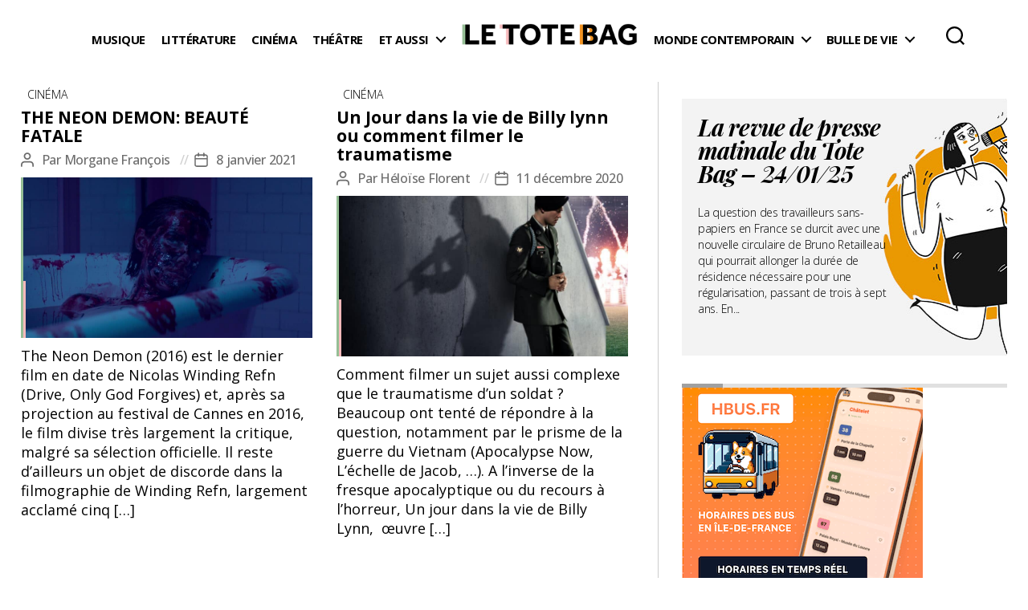

--- FILE ---
content_type: text/html; charset=UTF-8
request_url: https://www.letotebag.net/tag/film-de-la-semaine/
body_size: 40439
content:
<!DOCTYPE html>

<html class="no-js" lang="fr-FR">

	<head>

		<meta charset="UTF-8">
		<meta name="viewport" content="width=device-width, initial-scale=1.0" >

		<link rel="profile" href="https://gmpg.org/xfn/11">
		<link href="https://fonts.googleapis.com/css2?family=Petrona:wght@100;200;300;400;500;600;700;800;900&display=swap" rel="stylesheet"> 
<link href="https://fonts.googleapis.com/css2?family=Cinzel+Decorative:wght@400;700;900&display=swap" rel="stylesheet">
		<link rel="preconnect" href="https://fonts.googleapis.com">
<link rel="preconnect" href="https://fonts.gstatic.com" crossorigin>
<link href="https://fonts.googleapis.com/css2?family=Open+Sans:wght@300;400;500;600;700;800&family=Oswald:wght@300;400;500;600&family=UnifrakturMaguntia&display=swap" rel="stylesheet"> 
		<!-- Global site tag (gtag.js) - Google Analytics -->
		<link rel="stylesheet" href="https://use.typekit.net/bey1vmo.css">
<script async src="https://www.googletagmanager.com/gtag/js?id=G-F9YB3KKTZ5"></script>
		
		
		
		
		
<script>
  window.dataLayer = window.dataLayer || [];
  function gtag(){dataLayer.push(arguments);}
  gtag('js', new Date());

  gtag('config', 'G-F9YB3KKTZ5');
</script>
		<meta name='robots' content='index, follow, max-image-preview:large, max-snippet:-1, max-video-preview:-1' />

	<!-- This site is optimized with the Yoast SEO plugin v26.6 - https://yoast.com/wordpress/plugins/seo/ -->
	<title>Archives des film de la semaine - Le Tote Bag - Média d&#039;information quotidienne</title>
	<link rel="canonical" href="https://www.letotebag.net/tag/film-de-la-semaine/" />
	<meta property="og:locale" content="fr_FR" />
	<meta property="og:type" content="article" />
	<meta property="og:title" content="Archives des film de la semaine - Le Tote Bag - Média d&#039;information quotidienne" />
	<meta property="og:url" content="https://www.letotebag.net/tag/film-de-la-semaine/" />
	<meta property="og:site_name" content="Le Tote Bag - Média d&#039;information quotidienne" />
	<meta name="twitter:card" content="summary_large_image" />
	<meta name="twitter:site" content="@Le_Tote_Bag" />
	<script type="application/ld+json" class="yoast-schema-graph">{"@context":"https://schema.org","@graph":[{"@type":"CollectionPage","@id":"https://www.letotebag.net/tag/film-de-la-semaine/","url":"https://www.letotebag.net/tag/film-de-la-semaine/","name":"Archives des film de la semaine - Le Tote Bag - Média d&#039;information quotidienne","isPartOf":{"@id":"https://www.letotebag.net/#website"},"primaryImageOfPage":{"@id":"https://www.letotebag.net/tag/film-de-la-semaine/#primaryimage"},"image":{"@id":"https://www.letotebag.net/tag/film-de-la-semaine/#primaryimage"},"thumbnailUrl":"https://www.letotebag.net/wp-content/uploads/2021/01/the-neon-demon-2016-2.jpg","breadcrumb":{"@id":"https://www.letotebag.net/tag/film-de-la-semaine/#breadcrumb"},"inLanguage":"fr-FR"},{"@type":"ImageObject","inLanguage":"fr-FR","@id":"https://www.letotebag.net/tag/film-de-la-semaine/#primaryimage","url":"https://www.letotebag.net/wp-content/uploads/2021/01/the-neon-demon-2016-2.jpg","contentUrl":"https://www.letotebag.net/wp-content/uploads/2021/01/the-neon-demon-2016-2.jpg","width":1010,"height":568,"caption":"Pour Refn, le bain de sang se fait au sens propre © The Neon Demon (2016), Nicolas Winding Refn"},{"@type":"BreadcrumbList","@id":"https://www.letotebag.net/tag/film-de-la-semaine/#breadcrumb","itemListElement":[{"@type":"ListItem","position":1,"name":"Accueil","item":"https://www.letotebag.net/"},{"@type":"ListItem","position":2,"name":"film de la semaine"}]},{"@type":"WebSite","@id":"https://www.letotebag.net/#website","url":"https://www.letotebag.net/","name":"Le Tote Bag - Média d&#039;information quotidienne","description":"Média d&#039;information culturelle","publisher":{"@id":"https://www.letotebag.net/#organization"},"potentialAction":[{"@type":"SearchAction","target":{"@type":"EntryPoint","urlTemplate":"https://www.letotebag.net/?s={search_term_string}"},"query-input":{"@type":"PropertyValueSpecification","valueRequired":true,"valueName":"search_term_string"}}],"inLanguage":"fr-FR"},{"@type":"Organization","@id":"https://www.letotebag.net/#organization","name":"Le Tote Bag","alternateName":"LTB","url":"https://www.letotebag.net/","logo":{"@type":"ImageObject","inLanguage":"fr-FR","@id":"https://www.letotebag.net/#/schema/logo/image/","url":"https://www.letotebag.net/wp-content/uploads/2023/01/logo-ltb-512px.png","contentUrl":"https://www.letotebag.net/wp-content/uploads/2023/01/logo-ltb-512px.png","width":512,"height":512,"caption":"Le Tote Bag"},"image":{"@id":"https://www.letotebag.net/#/schema/logo/image/"},"sameAs":["https://www.facebook.com/letotebag.net/","https://x.com/Le_Tote_Bag"]}]}</script>
	<!-- / Yoast SEO plugin. -->


<link rel='dns-prefetch' href='//static.addtoany.com' />
<link rel='dns-prefetch' href='//www.googletagmanager.com' />
<link rel="alternate" type="application/rss+xml" title="Le Tote Bag - Média d&#039;information quotidienne &raquo; Flux" href="https://www.letotebag.net/feed/" />
<link rel="alternate" type="application/rss+xml" title="Le Tote Bag - Média d&#039;information quotidienne &raquo; Flux des commentaires" href="https://www.letotebag.net/comments/feed/" />
<link rel="alternate" type="application/rss+xml" title="Le Tote Bag - Média d&#039;information quotidienne &raquo; Flux de l’étiquette film de la semaine" href="https://www.letotebag.net/tag/film-de-la-semaine/feed/" />
<style id='wp-img-auto-sizes-contain-inline-css'>
img:is([sizes=auto i],[sizes^="auto," i]){contain-intrinsic-size:3000px 1500px}
/*# sourceURL=wp-img-auto-sizes-contain-inline-css */
</style>
<link rel='stylesheet' id='cf7ic_style-css' href='https://www.letotebag.net/wp-content/plugins/contact-form-7-image-captcha/css/cf7ic-style.css?ver=3.3.7' media='all' />
<link rel='stylesheet' id='genesis-blocks-style-css-css' href='https://www.letotebag.net/wp-content/plugins/genesis-blocks/dist/style-blocks.build.css?ver=1767773718' media='all' />
<link rel='stylesheet' id='dashicons-css' href='https://www.letotebag.net/wp-includes/css/dashicons.min.css?ver=6.9' media='all' />
<link rel='stylesheet' id='post-views-counter-frontend-css' href='https://www.letotebag.net/wp-content/plugins/post-views-counter/css/frontend.css?ver=1.7.0' media='all' />
<style id='wp-emoji-styles-inline-css'>

	img.wp-smiley, img.emoji {
		display: inline !important;
		border: none !important;
		box-shadow: none !important;
		height: 1em !important;
		width: 1em !important;
		margin: 0 0.07em !important;
		vertical-align: -0.1em !important;
		background: none !important;
		padding: 0 !important;
	}
/*# sourceURL=wp-emoji-styles-inline-css */
</style>
<style id='wp-block-library-inline-css'>
:root{--wp-block-synced-color:#7a00df;--wp-block-synced-color--rgb:122,0,223;--wp-bound-block-color:var(--wp-block-synced-color);--wp-editor-canvas-background:#ddd;--wp-admin-theme-color:#007cba;--wp-admin-theme-color--rgb:0,124,186;--wp-admin-theme-color-darker-10:#006ba1;--wp-admin-theme-color-darker-10--rgb:0,107,160.5;--wp-admin-theme-color-darker-20:#005a87;--wp-admin-theme-color-darker-20--rgb:0,90,135;--wp-admin-border-width-focus:2px}@media (min-resolution:192dpi){:root{--wp-admin-border-width-focus:1.5px}}.wp-element-button{cursor:pointer}:root .has-very-light-gray-background-color{background-color:#eee}:root .has-very-dark-gray-background-color{background-color:#313131}:root .has-very-light-gray-color{color:#eee}:root .has-very-dark-gray-color{color:#313131}:root .has-vivid-green-cyan-to-vivid-cyan-blue-gradient-background{background:linear-gradient(135deg,#00d084,#0693e3)}:root .has-purple-crush-gradient-background{background:linear-gradient(135deg,#34e2e4,#4721fb 50%,#ab1dfe)}:root .has-hazy-dawn-gradient-background{background:linear-gradient(135deg,#faaca8,#dad0ec)}:root .has-subdued-olive-gradient-background{background:linear-gradient(135deg,#fafae1,#67a671)}:root .has-atomic-cream-gradient-background{background:linear-gradient(135deg,#fdd79a,#004a59)}:root .has-nightshade-gradient-background{background:linear-gradient(135deg,#330968,#31cdcf)}:root .has-midnight-gradient-background{background:linear-gradient(135deg,#020381,#2874fc)}:root{--wp--preset--font-size--normal:16px;--wp--preset--font-size--huge:42px}.has-regular-font-size{font-size:1em}.has-larger-font-size{font-size:2.625em}.has-normal-font-size{font-size:var(--wp--preset--font-size--normal)}.has-huge-font-size{font-size:var(--wp--preset--font-size--huge)}.has-text-align-center{text-align:center}.has-text-align-left{text-align:left}.has-text-align-right{text-align:right}.has-fit-text{white-space:nowrap!important}#end-resizable-editor-section{display:none}.aligncenter{clear:both}.items-justified-left{justify-content:flex-start}.items-justified-center{justify-content:center}.items-justified-right{justify-content:flex-end}.items-justified-space-between{justify-content:space-between}.screen-reader-text{border:0;clip-path:inset(50%);height:1px;margin:-1px;overflow:hidden;padding:0;position:absolute;width:1px;word-wrap:normal!important}.screen-reader-text:focus{background-color:#ddd;clip-path:none;color:#444;display:block;font-size:1em;height:auto;left:5px;line-height:normal;padding:15px 23px 14px;text-decoration:none;top:5px;width:auto;z-index:100000}html :where(.has-border-color){border-style:solid}html :where([style*=border-top-color]){border-top-style:solid}html :where([style*=border-right-color]){border-right-style:solid}html :where([style*=border-bottom-color]){border-bottom-style:solid}html :where([style*=border-left-color]){border-left-style:solid}html :where([style*=border-width]){border-style:solid}html :where([style*=border-top-width]){border-top-style:solid}html :where([style*=border-right-width]){border-right-style:solid}html :where([style*=border-bottom-width]){border-bottom-style:solid}html :where([style*=border-left-width]){border-left-style:solid}html :where(img[class*=wp-image-]){height:auto;max-width:100%}:where(figure){margin:0 0 1em}html :where(.is-position-sticky){--wp-admin--admin-bar--position-offset:var(--wp-admin--admin-bar--height,0px)}@media screen and (max-width:600px){html :where(.is-position-sticky){--wp-admin--admin-bar--position-offset:0px}}

/*# sourceURL=wp-block-library-inline-css */
</style><style id='wp-block-heading-inline-css'>
h1:where(.wp-block-heading).has-background,h2:where(.wp-block-heading).has-background,h3:where(.wp-block-heading).has-background,h4:where(.wp-block-heading).has-background,h5:where(.wp-block-heading).has-background,h6:where(.wp-block-heading).has-background{padding:1.25em 2.375em}h1.has-text-align-left[style*=writing-mode]:where([style*=vertical-lr]),h1.has-text-align-right[style*=writing-mode]:where([style*=vertical-rl]),h2.has-text-align-left[style*=writing-mode]:where([style*=vertical-lr]),h2.has-text-align-right[style*=writing-mode]:where([style*=vertical-rl]),h3.has-text-align-left[style*=writing-mode]:where([style*=vertical-lr]),h3.has-text-align-right[style*=writing-mode]:where([style*=vertical-rl]),h4.has-text-align-left[style*=writing-mode]:where([style*=vertical-lr]),h4.has-text-align-right[style*=writing-mode]:where([style*=vertical-rl]),h5.has-text-align-left[style*=writing-mode]:where([style*=vertical-lr]),h5.has-text-align-right[style*=writing-mode]:where([style*=vertical-rl]),h6.has-text-align-left[style*=writing-mode]:where([style*=vertical-lr]),h6.has-text-align-right[style*=writing-mode]:where([style*=vertical-rl]){rotate:180deg}
/*# sourceURL=https://www.letotebag.net/wp-includes/blocks/heading/style.min.css */
</style>
<style id='wp-block-image-inline-css'>
.wp-block-image>a,.wp-block-image>figure>a{display:inline-block}.wp-block-image img{box-sizing:border-box;height:auto;max-width:100%;vertical-align:bottom}@media not (prefers-reduced-motion){.wp-block-image img.hide{visibility:hidden}.wp-block-image img.show{animation:show-content-image .4s}}.wp-block-image[style*=border-radius] img,.wp-block-image[style*=border-radius]>a{border-radius:inherit}.wp-block-image.has-custom-border img{box-sizing:border-box}.wp-block-image.aligncenter{text-align:center}.wp-block-image.alignfull>a,.wp-block-image.alignwide>a{width:100%}.wp-block-image.alignfull img,.wp-block-image.alignwide img{height:auto;width:100%}.wp-block-image .aligncenter,.wp-block-image .alignleft,.wp-block-image .alignright,.wp-block-image.aligncenter,.wp-block-image.alignleft,.wp-block-image.alignright{display:table}.wp-block-image .aligncenter>figcaption,.wp-block-image .alignleft>figcaption,.wp-block-image .alignright>figcaption,.wp-block-image.aligncenter>figcaption,.wp-block-image.alignleft>figcaption,.wp-block-image.alignright>figcaption{caption-side:bottom;display:table-caption}.wp-block-image .alignleft{float:left;margin:.5em 1em .5em 0}.wp-block-image .alignright{float:right;margin:.5em 0 .5em 1em}.wp-block-image .aligncenter{margin-left:auto;margin-right:auto}.wp-block-image :where(figcaption){margin-bottom:1em;margin-top:.5em}.wp-block-image.is-style-circle-mask img{border-radius:9999px}@supports ((-webkit-mask-image:none) or (mask-image:none)) or (-webkit-mask-image:none){.wp-block-image.is-style-circle-mask img{border-radius:0;-webkit-mask-image:url('data:image/svg+xml;utf8,<svg viewBox="0 0 100 100" xmlns="http://www.w3.org/2000/svg"><circle cx="50" cy="50" r="50"/></svg>');mask-image:url('data:image/svg+xml;utf8,<svg viewBox="0 0 100 100" xmlns="http://www.w3.org/2000/svg"><circle cx="50" cy="50" r="50"/></svg>');mask-mode:alpha;-webkit-mask-position:center;mask-position:center;-webkit-mask-repeat:no-repeat;mask-repeat:no-repeat;-webkit-mask-size:contain;mask-size:contain}}:root :where(.wp-block-image.is-style-rounded img,.wp-block-image .is-style-rounded img){border-radius:9999px}.wp-block-image figure{margin:0}.wp-lightbox-container{display:flex;flex-direction:column;position:relative}.wp-lightbox-container img{cursor:zoom-in}.wp-lightbox-container img:hover+button{opacity:1}.wp-lightbox-container button{align-items:center;backdrop-filter:blur(16px) saturate(180%);background-color:#5a5a5a40;border:none;border-radius:4px;cursor:zoom-in;display:flex;height:20px;justify-content:center;opacity:0;padding:0;position:absolute;right:16px;text-align:center;top:16px;width:20px;z-index:100}@media not (prefers-reduced-motion){.wp-lightbox-container button{transition:opacity .2s ease}}.wp-lightbox-container button:focus-visible{outline:3px auto #5a5a5a40;outline:3px auto -webkit-focus-ring-color;outline-offset:3px}.wp-lightbox-container button:hover{cursor:pointer;opacity:1}.wp-lightbox-container button:focus{opacity:1}.wp-lightbox-container button:focus,.wp-lightbox-container button:hover,.wp-lightbox-container button:not(:hover):not(:active):not(.has-background){background-color:#5a5a5a40;border:none}.wp-lightbox-overlay{box-sizing:border-box;cursor:zoom-out;height:100vh;left:0;overflow:hidden;position:fixed;top:0;visibility:hidden;width:100%;z-index:100000}.wp-lightbox-overlay .close-button{align-items:center;cursor:pointer;display:flex;justify-content:center;min-height:40px;min-width:40px;padding:0;position:absolute;right:calc(env(safe-area-inset-right) + 16px);top:calc(env(safe-area-inset-top) + 16px);z-index:5000000}.wp-lightbox-overlay .close-button:focus,.wp-lightbox-overlay .close-button:hover,.wp-lightbox-overlay .close-button:not(:hover):not(:active):not(.has-background){background:none;border:none}.wp-lightbox-overlay .lightbox-image-container{height:var(--wp--lightbox-container-height);left:50%;overflow:hidden;position:absolute;top:50%;transform:translate(-50%,-50%);transform-origin:top left;width:var(--wp--lightbox-container-width);z-index:9999999999}.wp-lightbox-overlay .wp-block-image{align-items:center;box-sizing:border-box;display:flex;height:100%;justify-content:center;margin:0;position:relative;transform-origin:0 0;width:100%;z-index:3000000}.wp-lightbox-overlay .wp-block-image img{height:var(--wp--lightbox-image-height);min-height:var(--wp--lightbox-image-height);min-width:var(--wp--lightbox-image-width);width:var(--wp--lightbox-image-width)}.wp-lightbox-overlay .wp-block-image figcaption{display:none}.wp-lightbox-overlay button{background:none;border:none}.wp-lightbox-overlay .scrim{background-color:#fff;height:100%;opacity:.9;position:absolute;width:100%;z-index:2000000}.wp-lightbox-overlay.active{visibility:visible}@media not (prefers-reduced-motion){.wp-lightbox-overlay.active{animation:turn-on-visibility .25s both}.wp-lightbox-overlay.active img{animation:turn-on-visibility .35s both}.wp-lightbox-overlay.show-closing-animation:not(.active){animation:turn-off-visibility .35s both}.wp-lightbox-overlay.show-closing-animation:not(.active) img{animation:turn-off-visibility .25s both}.wp-lightbox-overlay.zoom.active{animation:none;opacity:1;visibility:visible}.wp-lightbox-overlay.zoom.active .lightbox-image-container{animation:lightbox-zoom-in .4s}.wp-lightbox-overlay.zoom.active .lightbox-image-container img{animation:none}.wp-lightbox-overlay.zoom.active .scrim{animation:turn-on-visibility .4s forwards}.wp-lightbox-overlay.zoom.show-closing-animation:not(.active){animation:none}.wp-lightbox-overlay.zoom.show-closing-animation:not(.active) .lightbox-image-container{animation:lightbox-zoom-out .4s}.wp-lightbox-overlay.zoom.show-closing-animation:not(.active) .lightbox-image-container img{animation:none}.wp-lightbox-overlay.zoom.show-closing-animation:not(.active) .scrim{animation:turn-off-visibility .4s forwards}}@keyframes show-content-image{0%{visibility:hidden}99%{visibility:hidden}to{visibility:visible}}@keyframes turn-on-visibility{0%{opacity:0}to{opacity:1}}@keyframes turn-off-visibility{0%{opacity:1;visibility:visible}99%{opacity:0;visibility:visible}to{opacity:0;visibility:hidden}}@keyframes lightbox-zoom-in{0%{transform:translate(calc((-100vw + var(--wp--lightbox-scrollbar-width))/2 + var(--wp--lightbox-initial-left-position)),calc(-50vh + var(--wp--lightbox-initial-top-position))) scale(var(--wp--lightbox-scale))}to{transform:translate(-50%,-50%) scale(1)}}@keyframes lightbox-zoom-out{0%{transform:translate(-50%,-50%) scale(1);visibility:visible}99%{visibility:visible}to{transform:translate(calc((-100vw + var(--wp--lightbox-scrollbar-width))/2 + var(--wp--lightbox-initial-left-position)),calc(-50vh + var(--wp--lightbox-initial-top-position))) scale(var(--wp--lightbox-scale));visibility:hidden}}
/*# sourceURL=https://www.letotebag.net/wp-includes/blocks/image/style.min.css */
</style>
<style id='wp-block-media-text-inline-css'>
.wp-block-media-text{box-sizing:border-box;
  /*!rtl:begin:ignore*/direction:ltr;
  /*!rtl:end:ignore*/display:grid;grid-template-columns:50% 1fr;grid-template-rows:auto}.wp-block-media-text.has-media-on-the-right{grid-template-columns:1fr 50%}.wp-block-media-text.is-vertically-aligned-top>.wp-block-media-text__content,.wp-block-media-text.is-vertically-aligned-top>.wp-block-media-text__media{align-self:start}.wp-block-media-text.is-vertically-aligned-center>.wp-block-media-text__content,.wp-block-media-text.is-vertically-aligned-center>.wp-block-media-text__media,.wp-block-media-text>.wp-block-media-text__content,.wp-block-media-text>.wp-block-media-text__media{align-self:center}.wp-block-media-text.is-vertically-aligned-bottom>.wp-block-media-text__content,.wp-block-media-text.is-vertically-aligned-bottom>.wp-block-media-text__media{align-self:end}.wp-block-media-text>.wp-block-media-text__media{
  /*!rtl:begin:ignore*/grid-column:1;grid-row:1;
  /*!rtl:end:ignore*/margin:0}.wp-block-media-text>.wp-block-media-text__content{direction:ltr;
  /*!rtl:begin:ignore*/grid-column:2;grid-row:1;
  /*!rtl:end:ignore*/padding:0 8%;word-break:break-word}.wp-block-media-text.has-media-on-the-right>.wp-block-media-text__media{
  /*!rtl:begin:ignore*/grid-column:2;grid-row:1
  /*!rtl:end:ignore*/}.wp-block-media-text.has-media-on-the-right>.wp-block-media-text__content{
  /*!rtl:begin:ignore*/grid-column:1;grid-row:1
  /*!rtl:end:ignore*/}.wp-block-media-text__media a{display:block}.wp-block-media-text__media img,.wp-block-media-text__media video{height:auto;max-width:unset;vertical-align:middle;width:100%}.wp-block-media-text.is-image-fill>.wp-block-media-text__media{background-size:cover;height:100%;min-height:250px}.wp-block-media-text.is-image-fill>.wp-block-media-text__media>a{display:block;height:100%}.wp-block-media-text.is-image-fill>.wp-block-media-text__media img{height:1px;margin:-1px;overflow:hidden;padding:0;position:absolute;width:1px;clip:rect(0,0,0,0);border:0}.wp-block-media-text.is-image-fill-element>.wp-block-media-text__media{height:100%;min-height:250px}.wp-block-media-text.is-image-fill-element>.wp-block-media-text__media>a{display:block;height:100%}.wp-block-media-text.is-image-fill-element>.wp-block-media-text__media img{height:100%;object-fit:cover;width:100%}@media (max-width:600px){.wp-block-media-text.is-stacked-on-mobile{grid-template-columns:100%!important}.wp-block-media-text.is-stacked-on-mobile>.wp-block-media-text__media{grid-column:1;grid-row:1}.wp-block-media-text.is-stacked-on-mobile>.wp-block-media-text__content{grid-column:1;grid-row:2}}
/*# sourceURL=https://www.letotebag.net/wp-includes/blocks/media-text/style.min.css */
</style>
<style id='wp-block-paragraph-inline-css'>
.is-small-text{font-size:.875em}.is-regular-text{font-size:1em}.is-large-text{font-size:2.25em}.is-larger-text{font-size:3em}.has-drop-cap:not(:focus):first-letter{float:left;font-size:8.4em;font-style:normal;font-weight:100;line-height:.68;margin:.05em .1em 0 0;text-transform:uppercase}body.rtl .has-drop-cap:not(:focus):first-letter{float:none;margin-left:.1em}p.has-drop-cap.has-background{overflow:hidden}:root :where(p.has-background){padding:1.25em 2.375em}:where(p.has-text-color:not(.has-link-color)) a{color:inherit}p.has-text-align-left[style*="writing-mode:vertical-lr"],p.has-text-align-right[style*="writing-mode:vertical-rl"]{rotate:180deg}
/*# sourceURL=https://www.letotebag.net/wp-includes/blocks/paragraph/style.min.css */
</style>
<style id='wp-block-pullquote-inline-css'>
.wp-block-pullquote{box-sizing:border-box;margin:0 0 1em;overflow-wrap:break-word;padding:4em 0;text-align:center}.wp-block-pullquote blockquote,.wp-block-pullquote p{color:inherit}.wp-block-pullquote blockquote{margin:0}.wp-block-pullquote p{margin-top:0}.wp-block-pullquote p:last-child{margin-bottom:0}.wp-block-pullquote.alignleft,.wp-block-pullquote.alignright{max-width:420px}.wp-block-pullquote cite,.wp-block-pullquote footer{position:relative}.wp-block-pullquote .has-text-color a{color:inherit}.wp-block-pullquote.has-text-align-left blockquote{text-align:left}.wp-block-pullquote.has-text-align-right blockquote{text-align:right}.wp-block-pullquote.has-text-align-center blockquote{text-align:center}.wp-block-pullquote.is-style-solid-color{border:none}.wp-block-pullquote.is-style-solid-color blockquote{margin-left:auto;margin-right:auto;max-width:60%}.wp-block-pullquote.is-style-solid-color blockquote p{font-size:2em;margin-bottom:0;margin-top:0}.wp-block-pullquote.is-style-solid-color blockquote cite{font-style:normal;text-transform:none}.wp-block-pullquote :where(cite){color:inherit;display:block}
/*# sourceURL=https://www.letotebag.net/wp-includes/blocks/pullquote/style.min.css */
</style>
<style id='wp-block-quote-inline-css'>
.wp-block-quote{box-sizing:border-box;overflow-wrap:break-word}.wp-block-quote.is-large:where(:not(.is-style-plain)),.wp-block-quote.is-style-large:where(:not(.is-style-plain)){margin-bottom:1em;padding:0 1em}.wp-block-quote.is-large:where(:not(.is-style-plain)) p,.wp-block-quote.is-style-large:where(:not(.is-style-plain)) p{font-size:1.5em;font-style:italic;line-height:1.6}.wp-block-quote.is-large:where(:not(.is-style-plain)) cite,.wp-block-quote.is-large:where(:not(.is-style-plain)) footer,.wp-block-quote.is-style-large:where(:not(.is-style-plain)) cite,.wp-block-quote.is-style-large:where(:not(.is-style-plain)) footer{font-size:1.125em;text-align:right}.wp-block-quote>cite{display:block}
/*# sourceURL=https://www.letotebag.net/wp-includes/blocks/quote/style.min.css */
</style>
<style id='wp-block-spacer-inline-css'>
.wp-block-spacer{clear:both}
/*# sourceURL=https://www.letotebag.net/wp-includes/blocks/spacer/style.min.css */
</style>
<link rel='stylesheet' id='kadence-blocks-column-css' href='https://www.letotebag.net/wp-content/plugins/kadence-blocks/dist/style-blocks-column.css?ver=3.5.29' media='all' />
<style id='global-styles-inline-css'>
:root{--wp--preset--aspect-ratio--square: 1;--wp--preset--aspect-ratio--4-3: 4/3;--wp--preset--aspect-ratio--3-4: 3/4;--wp--preset--aspect-ratio--3-2: 3/2;--wp--preset--aspect-ratio--2-3: 2/3;--wp--preset--aspect-ratio--16-9: 16/9;--wp--preset--aspect-ratio--9-16: 9/16;--wp--preset--color--black: #000000;--wp--preset--color--cyan-bluish-gray: #abb8c3;--wp--preset--color--white: #ffffff;--wp--preset--color--pale-pink: #f78da7;--wp--preset--color--vivid-red: #cf2e2e;--wp--preset--color--luminous-vivid-orange: #ff6900;--wp--preset--color--luminous-vivid-amber: #fcb900;--wp--preset--color--light-green-cyan: #7bdcb5;--wp--preset--color--vivid-green-cyan: #00d084;--wp--preset--color--pale-cyan-blue: #8ed1fc;--wp--preset--color--vivid-cyan-blue: #0693e3;--wp--preset--color--vivid-purple: #9b51e0;--wp--preset--color--accent: #e70d47;--wp--preset--color--primary: #000000;--wp--preset--color--secondary: #6d6d6d;--wp--preset--color--subtle-background: #d8d8d8;--wp--preset--color--background: #fcfcfc;--wp--preset--gradient--vivid-cyan-blue-to-vivid-purple: linear-gradient(135deg,rgb(6,147,227) 0%,rgb(155,81,224) 100%);--wp--preset--gradient--light-green-cyan-to-vivid-green-cyan: linear-gradient(135deg,rgb(122,220,180) 0%,rgb(0,208,130) 100%);--wp--preset--gradient--luminous-vivid-amber-to-luminous-vivid-orange: linear-gradient(135deg,rgb(252,185,0) 0%,rgb(255,105,0) 100%);--wp--preset--gradient--luminous-vivid-orange-to-vivid-red: linear-gradient(135deg,rgb(255,105,0) 0%,rgb(207,46,46) 100%);--wp--preset--gradient--very-light-gray-to-cyan-bluish-gray: linear-gradient(135deg,rgb(238,238,238) 0%,rgb(169,184,195) 100%);--wp--preset--gradient--cool-to-warm-spectrum: linear-gradient(135deg,rgb(74,234,220) 0%,rgb(151,120,209) 20%,rgb(207,42,186) 40%,rgb(238,44,130) 60%,rgb(251,105,98) 80%,rgb(254,248,76) 100%);--wp--preset--gradient--blush-light-purple: linear-gradient(135deg,rgb(255,206,236) 0%,rgb(152,150,240) 100%);--wp--preset--gradient--blush-bordeaux: linear-gradient(135deg,rgb(254,205,165) 0%,rgb(254,45,45) 50%,rgb(107,0,62) 100%);--wp--preset--gradient--luminous-dusk: linear-gradient(135deg,rgb(255,203,112) 0%,rgb(199,81,192) 50%,rgb(65,88,208) 100%);--wp--preset--gradient--pale-ocean: linear-gradient(135deg,rgb(255,245,203) 0%,rgb(182,227,212) 50%,rgb(51,167,181) 100%);--wp--preset--gradient--electric-grass: linear-gradient(135deg,rgb(202,248,128) 0%,rgb(113,206,126) 100%);--wp--preset--gradient--midnight: linear-gradient(135deg,rgb(2,3,129) 0%,rgb(40,116,252) 100%);--wp--preset--font-size--small: 18px;--wp--preset--font-size--medium: 20px;--wp--preset--font-size--large: 26.25px;--wp--preset--font-size--x-large: 42px;--wp--preset--font-size--normal: 21px;--wp--preset--font-size--larger: 32px;--wp--preset--spacing--20: 0.44rem;--wp--preset--spacing--30: 0.67rem;--wp--preset--spacing--40: 1rem;--wp--preset--spacing--50: 1.5rem;--wp--preset--spacing--60: 2.25rem;--wp--preset--spacing--70: 3.38rem;--wp--preset--spacing--80: 5.06rem;--wp--preset--shadow--natural: 6px 6px 9px rgba(0, 0, 0, 0.2);--wp--preset--shadow--deep: 12px 12px 50px rgba(0, 0, 0, 0.4);--wp--preset--shadow--sharp: 6px 6px 0px rgba(0, 0, 0, 0.2);--wp--preset--shadow--outlined: 6px 6px 0px -3px rgb(255, 255, 255), 6px 6px rgb(0, 0, 0);--wp--preset--shadow--crisp: 6px 6px 0px rgb(0, 0, 0);}:where(.is-layout-flex){gap: 0.5em;}:where(.is-layout-grid){gap: 0.5em;}body .is-layout-flex{display: flex;}.is-layout-flex{flex-wrap: wrap;align-items: center;}.is-layout-flex > :is(*, div){margin: 0;}body .is-layout-grid{display: grid;}.is-layout-grid > :is(*, div){margin: 0;}:where(.wp-block-columns.is-layout-flex){gap: 2em;}:where(.wp-block-columns.is-layout-grid){gap: 2em;}:where(.wp-block-post-template.is-layout-flex){gap: 1.25em;}:where(.wp-block-post-template.is-layout-grid){gap: 1.25em;}.has-black-color{color: var(--wp--preset--color--black) !important;}.has-cyan-bluish-gray-color{color: var(--wp--preset--color--cyan-bluish-gray) !important;}.has-white-color{color: var(--wp--preset--color--white) !important;}.has-pale-pink-color{color: var(--wp--preset--color--pale-pink) !important;}.has-vivid-red-color{color: var(--wp--preset--color--vivid-red) !important;}.has-luminous-vivid-orange-color{color: var(--wp--preset--color--luminous-vivid-orange) !important;}.has-luminous-vivid-amber-color{color: var(--wp--preset--color--luminous-vivid-amber) !important;}.has-light-green-cyan-color{color: var(--wp--preset--color--light-green-cyan) !important;}.has-vivid-green-cyan-color{color: var(--wp--preset--color--vivid-green-cyan) !important;}.has-pale-cyan-blue-color{color: var(--wp--preset--color--pale-cyan-blue) !important;}.has-vivid-cyan-blue-color{color: var(--wp--preset--color--vivid-cyan-blue) !important;}.has-vivid-purple-color{color: var(--wp--preset--color--vivid-purple) !important;}.has-black-background-color{background-color: var(--wp--preset--color--black) !important;}.has-cyan-bluish-gray-background-color{background-color: var(--wp--preset--color--cyan-bluish-gray) !important;}.has-white-background-color{background-color: var(--wp--preset--color--white) !important;}.has-pale-pink-background-color{background-color: var(--wp--preset--color--pale-pink) !important;}.has-vivid-red-background-color{background-color: var(--wp--preset--color--vivid-red) !important;}.has-luminous-vivid-orange-background-color{background-color: var(--wp--preset--color--luminous-vivid-orange) !important;}.has-luminous-vivid-amber-background-color{background-color: var(--wp--preset--color--luminous-vivid-amber) !important;}.has-light-green-cyan-background-color{background-color: var(--wp--preset--color--light-green-cyan) !important;}.has-vivid-green-cyan-background-color{background-color: var(--wp--preset--color--vivid-green-cyan) !important;}.has-pale-cyan-blue-background-color{background-color: var(--wp--preset--color--pale-cyan-blue) !important;}.has-vivid-cyan-blue-background-color{background-color: var(--wp--preset--color--vivid-cyan-blue) !important;}.has-vivid-purple-background-color{background-color: var(--wp--preset--color--vivid-purple) !important;}.has-black-border-color{border-color: var(--wp--preset--color--black) !important;}.has-cyan-bluish-gray-border-color{border-color: var(--wp--preset--color--cyan-bluish-gray) !important;}.has-white-border-color{border-color: var(--wp--preset--color--white) !important;}.has-pale-pink-border-color{border-color: var(--wp--preset--color--pale-pink) !important;}.has-vivid-red-border-color{border-color: var(--wp--preset--color--vivid-red) !important;}.has-luminous-vivid-orange-border-color{border-color: var(--wp--preset--color--luminous-vivid-orange) !important;}.has-luminous-vivid-amber-border-color{border-color: var(--wp--preset--color--luminous-vivid-amber) !important;}.has-light-green-cyan-border-color{border-color: var(--wp--preset--color--light-green-cyan) !important;}.has-vivid-green-cyan-border-color{border-color: var(--wp--preset--color--vivid-green-cyan) !important;}.has-pale-cyan-blue-border-color{border-color: var(--wp--preset--color--pale-cyan-blue) !important;}.has-vivid-cyan-blue-border-color{border-color: var(--wp--preset--color--vivid-cyan-blue) !important;}.has-vivid-purple-border-color{border-color: var(--wp--preset--color--vivid-purple) !important;}.has-vivid-cyan-blue-to-vivid-purple-gradient-background{background: var(--wp--preset--gradient--vivid-cyan-blue-to-vivid-purple) !important;}.has-light-green-cyan-to-vivid-green-cyan-gradient-background{background: var(--wp--preset--gradient--light-green-cyan-to-vivid-green-cyan) !important;}.has-luminous-vivid-amber-to-luminous-vivid-orange-gradient-background{background: var(--wp--preset--gradient--luminous-vivid-amber-to-luminous-vivid-orange) !important;}.has-luminous-vivid-orange-to-vivid-red-gradient-background{background: var(--wp--preset--gradient--luminous-vivid-orange-to-vivid-red) !important;}.has-very-light-gray-to-cyan-bluish-gray-gradient-background{background: var(--wp--preset--gradient--very-light-gray-to-cyan-bluish-gray) !important;}.has-cool-to-warm-spectrum-gradient-background{background: var(--wp--preset--gradient--cool-to-warm-spectrum) !important;}.has-blush-light-purple-gradient-background{background: var(--wp--preset--gradient--blush-light-purple) !important;}.has-blush-bordeaux-gradient-background{background: var(--wp--preset--gradient--blush-bordeaux) !important;}.has-luminous-dusk-gradient-background{background: var(--wp--preset--gradient--luminous-dusk) !important;}.has-pale-ocean-gradient-background{background: var(--wp--preset--gradient--pale-ocean) !important;}.has-electric-grass-gradient-background{background: var(--wp--preset--gradient--electric-grass) !important;}.has-midnight-gradient-background{background: var(--wp--preset--gradient--midnight) !important;}.has-small-font-size{font-size: var(--wp--preset--font-size--small) !important;}.has-medium-font-size{font-size: var(--wp--preset--font-size--medium) !important;}.has-large-font-size{font-size: var(--wp--preset--font-size--large) !important;}.has-x-large-font-size{font-size: var(--wp--preset--font-size--x-large) !important;}
:root :where(.wp-block-pullquote){font-size: 1.5em;line-height: 1.6;}
/*# sourceURL=global-styles-inline-css */
</style>

<style id='classic-theme-styles-inline-css'>
/*! This file is auto-generated */
.wp-block-button__link{color:#fff;background-color:#32373c;border-radius:9999px;box-shadow:none;text-decoration:none;padding:calc(.667em + 2px) calc(1.333em + 2px);font-size:1.125em}.wp-block-file__button{background:#32373c;color:#fff;text-decoration:none}
/*# sourceURL=/wp-includes/css/classic-themes.min.css */
</style>
<link rel='stylesheet' id='contact-form-7-css' href='https://www.letotebag.net/wp-content/plugins/contact-form-7/includes/css/styles.css?ver=6.1.4' media='all' />
<link rel='stylesheet' id='simple-spoiler-style-css' href='https://www.letotebag.net/wp-content/plugins/simple-spoiler/css/simple-spoiler.min.css?ver=1.5' media='all' />
<link rel='stylesheet' id='thickbox-css' href='https://www.letotebag.net/wp-includes/js/thickbox/thickbox.css?ver=6.9' media='all' />
<link rel='stylesheet' id='parent-css' href='https://www.letotebag.net/wp-content/themes/twentytwenty/style.css?t=2022114&#038;ver=6.9' media='all' />
<link rel='stylesheet' id='twentytwenty-style-css' href='https://www.letotebag.net/wp-content/themes/totebag-twentytwenty-child/style.css?ver=2.9' media='all' />
<style id='twentytwenty-style-inline-css'>
.color-accent,.color-accent-hover:hover,.color-accent-hover:focus,:root .has-accent-color,.has-drop-cap:not(:focus):first-letter,.wp-block-button.is-style-outline,a { color: #e70d47; }blockquote,.border-color-accent,.border-color-accent-hover:hover,.border-color-accent-hover:focus { border-color: #e70d47; }button,.button,.faux-button,.wp-block-button__link,.wp-block-file .wp-block-file__button,input[type="button"],input[type="reset"],input[type="submit"],.bg-accent,.bg-accent-hover:hover,.bg-accent-hover:focus,:root .has-accent-background-color,.comment-reply-link { background-color: #e70d47; }.fill-children-accent,.fill-children-accent * { fill: #e70d47; }:root .has-background-color,button,.button,.faux-button,.wp-block-button__link,.wp-block-file__button,input[type="button"],input[type="reset"],input[type="submit"],.wp-block-button,.comment-reply-link,.has-background.has-primary-background-color:not(.has-text-color),.has-background.has-primary-background-color *:not(.has-text-color),.has-background.has-accent-background-color:not(.has-text-color),.has-background.has-accent-background-color *:not(.has-text-color) { color: #fcfcfc; }:root .has-background-background-color { background-color: #fcfcfc; }body,.entry-title a,:root .has-primary-color { color: #000000; }:root .has-primary-background-color { background-color: #000000; }cite,figcaption,.wp-caption-text,.post-meta,.entry-content .wp-block-archives li,.entry-content .wp-block-categories li,.entry-content .wp-block-latest-posts li,.wp-block-latest-comments__comment-date,.wp-block-latest-posts__post-date,.wp-block-embed figcaption,.wp-block-image figcaption,.wp-block-pullquote cite,.comment-metadata,.comment-respond .comment-notes,.comment-respond .logged-in-as,.pagination .dots,.entry-content hr:not(.has-background),hr.styled-separator,:root .has-secondary-color { color: #6d6d6d; }:root .has-secondary-background-color { background-color: #6d6d6d; }pre,fieldset,input,textarea,table,table *,hr { border-color: #d8d8d8; }caption,code,code,kbd,samp,.wp-block-table.is-style-stripes tbody tr:nth-child(odd),:root .has-subtle-background-background-color { background-color: #d8d8d8; }.wp-block-table.is-style-stripes { border-bottom-color: #d8d8d8; }.wp-block-latest-posts.is-grid li { border-top-color: #d8d8d8; }:root .has-subtle-background-color { color: #d8d8d8; }body:not(.overlay-header) .primary-menu > li > a,body:not(.overlay-header) .primary-menu > li > .icon,.modal-menu a,.footer-menu a, .footer-widgets a,#site-footer .wp-block-button.is-style-outline,.wp-block-pullquote:before,.singular:not(.overlay-header) .entry-header a,.archive-header a,.header-footer-group .color-accent,.header-footer-group .color-accent-hover:hover { color: #c12951; }.social-icons a,#site-footer button:not(.toggle),#site-footer .button,#site-footer .faux-button,#site-footer .wp-block-button__link,#site-footer .wp-block-file__button,#site-footer input[type="button"],#site-footer input[type="reset"],#site-footer input[type="submit"] { background-color: #c12951; }.social-icons a,body:not(.overlay-header) .primary-menu ul,.header-footer-group button,.header-footer-group .button,.header-footer-group .faux-button,.header-footer-group .wp-block-button:not(.is-style-outline) .wp-block-button__link,.header-footer-group .wp-block-file__button,.header-footer-group input[type="button"],.header-footer-group input[type="reset"],.header-footer-group input[type="submit"] { color: #e5e5e5; }#site-header,.footer-nav-widgets-wrapper,#site-footer,.menu-modal,.menu-modal-inner,.search-modal-inner,.archive-header,.singular .entry-header,.singular .featured-media:before,.wp-block-pullquote:before { background-color: #e5e5e5; }.header-footer-group,body:not(.overlay-header) #site-header .toggle,.menu-modal .toggle { color: #000000; }body:not(.overlay-header) .primary-menu ul { background-color: #000000; }body:not(.overlay-header) .primary-menu > li > ul:after { border-bottom-color: #000000; }body:not(.overlay-header) .primary-menu ul ul:after { border-left-color: #000000; }.site-description,body:not(.overlay-header) .toggle-inner .toggle-text,.widget .post-date,.widget .rss-date,.widget_archive li,.widget_categories li,.widget cite,.widget_pages li,.widget_meta li,.widget_nav_menu li,.powered-by-wordpress,.to-the-top,.singular .entry-header .post-meta,.singular:not(.overlay-header) .entry-header .post-meta a { color: #5e5e5e; }.header-footer-group pre,.header-footer-group fieldset,.header-footer-group input,.header-footer-group textarea,.header-footer-group table,.header-footer-group table *,.footer-nav-widgets-wrapper,#site-footer,.menu-modal nav *,.footer-widgets-outer-wrapper,.footer-top { border-color: #c4c4c4; }.header-footer-group table caption,body:not(.overlay-header) .header-inner .toggle-wrapper::before { background-color: #c4c4c4; }
/*# sourceURL=twentytwenty-style-inline-css */
</style>
<link rel='stylesheet' id='twentytwenty-print-style-css' href='https://www.letotebag.net/wp-content/themes/twentytwenty/print.css?ver=2.9' media='print' />
<link rel='stylesheet' id='addtoany-css' href='https://www.letotebag.net/wp-content/plugins/add-to-any/addtoany.min.css?ver=1.16' media='all' />
<style id='kadence-blocks-global-variables-inline-css'>
:root {--global-kb-font-size-sm:clamp(0.8rem, 0.73rem + 0.217vw, 0.9rem);--global-kb-font-size-md:clamp(1.1rem, 0.995rem + 0.326vw, 1.25rem);--global-kb-font-size-lg:clamp(1.75rem, 1.576rem + 0.543vw, 2rem);--global-kb-font-size-xl:clamp(2.25rem, 1.728rem + 1.63vw, 3rem);--global-kb-font-size-xxl:clamp(2.5rem, 1.456rem + 3.26vw, 4rem);--global-kb-font-size-xxxl:clamp(2.75rem, 0.489rem + 7.065vw, 6rem);}:root {--global-palette1: #3182CE;--global-palette2: #2B6CB0;--global-palette3: #1A202C;--global-palette4: #2D3748;--global-palette5: #4A5568;--global-palette6: #718096;--global-palette7: #EDF2F7;--global-palette8: #F7FAFC;--global-palette9: #ffffff;}
/*# sourceURL=kadence-blocks-global-variables-inline-css */
</style>
<link rel='stylesheet' id='__EPYT__style-css' href='https://www.letotebag.net/wp-content/plugins/youtube-embed-plus/styles/ytprefs.min.css?ver=14.2.4' media='all' />
<style id='__EPYT__style-inline-css'>

                .epyt-gallery-thumb {
                        width: 25%;
                }
                
/*# sourceURL=__EPYT__style-inline-css */
</style>
<script async src="https://www.letotebag.net/wp-content/plugins/burst-statistics/helpers/timeme/timeme.min.js?ver=1762593942" id="burst-timeme-js"></script>
<script id="burst-js-extra">
var burst = {"tracking":{"isInitialHit":true,"lastUpdateTimestamp":0,"beacon_url":"https://www.letotebag.net/wp-content/plugins/burst-statistics/endpoint.php","ajaxUrl":"https://www.letotebag.net/wp-admin/admin-ajax.php"},"options":{"cookieless":0,"pageUrl":"https://www.letotebag.net/culture-arts/cinema/the-neon-demon-beaute-fatale/","beacon_enabled":1,"do_not_track":0,"enable_turbo_mode":0,"track_url_change":0,"cookie_retention_days":30,"debug":0},"goals":{"completed":[],"scriptUrl":"https://www.letotebag.net/wp-content/plugins/burst-statistics//assets/js/build/burst-goals.js?v=1762593942","active":[]},"cache":{"uid":null,"fingerprint":null,"isUserAgent":null,"isDoNotTrack":null,"useCookies":null}};
//# sourceURL=burst-js-extra
</script>
<script async src="https://www.letotebag.net/wp-content/plugins/burst-statistics/assets/js/build/burst.min.js?ver=1762593942" id="burst-js"></script>
<script id="addtoany-core-js-before">
window.a2a_config=window.a2a_config||{};a2a_config.callbacks=[];a2a_config.overlays=[];a2a_config.templates={};a2a_localize = {
	Share: "Partager",
	Save: "Enregistrer",
	Subscribe: "S'abonner",
	Email: "E-mail",
	Bookmark: "Marque-page",
	ShowAll: "Montrer tout",
	ShowLess: "Montrer moins",
	FindServices: "Trouver des service(s)",
	FindAnyServiceToAddTo: "Trouver instantan&eacute;ment des services &agrave; ajouter &agrave;",
	PoweredBy: "Propuls&eacute; par",
	ShareViaEmail: "Partager par e-mail",
	SubscribeViaEmail: "S’abonner par e-mail",
	BookmarkInYourBrowser: "Ajouter un signet dans votre navigateur",
	BookmarkInstructions: "Appuyez sur Ctrl+D ou \u2318+D pour mettre cette page en signet",
	AddToYourFavorites: "Ajouter &agrave; vos favoris",
	SendFromWebOrProgram: "Envoyer depuis n’importe quelle adresse e-mail ou logiciel e-mail",
	EmailProgram: "Programme d’e-mail",
	More: "Plus&#8230;",
	ThanksForSharing: "Merci de partager !",
	ThanksForFollowing: "Merci de nous suivre !"
};


//# sourceURL=addtoany-core-js-before
</script>
<script defer src="https://static.addtoany.com/menu/page.js" id="addtoany-core-js"></script>
<script src="https://www.letotebag.net/wp-includes/js/jquery/jquery.min.js?ver=3.7.1" id="jquery-core-js"></script>
<script src="https://www.letotebag.net/wp-includes/js/jquery/jquery-migrate.min.js?ver=3.4.1" id="jquery-migrate-js"></script>
<script defer src="https://www.letotebag.net/wp-content/plugins/add-to-any/addtoany.min.js?ver=1.1" id="addtoany-jquery-js"></script>
<script src="https://www.letotebag.net/wp-content/themes/twentytwenty/assets/js/index.js?ver=2.9" id="twentytwenty-js-js" async></script>
<script id="__ytprefs__-js-extra">
var _EPYT_ = {"ajaxurl":"https://www.letotebag.net/wp-admin/admin-ajax.php","security":"fec1f31437","gallery_scrolloffset":"20","eppathtoscripts":"https://www.letotebag.net/wp-content/plugins/youtube-embed-plus/scripts/","eppath":"https://www.letotebag.net/wp-content/plugins/youtube-embed-plus/","epresponsiveselector":"[\"iframe.__youtube_prefs__\",\"iframe[src*='youtube.com']\",\"iframe[src*='youtube-nocookie.com']\",\"iframe[data-ep-src*='youtube.com']\",\"iframe[data-ep-src*='youtube-nocookie.com']\",\"iframe[data-ep-gallerysrc*='youtube.com']\"]","epdovol":"1","version":"14.2.4","evselector":"iframe.__youtube_prefs__[src], iframe[src*=\"youtube.com/embed/\"], iframe[src*=\"youtube-nocookie.com/embed/\"]","ajax_compat":"","maxres_facade":"eager","ytapi_load":"light","pause_others":"","stopMobileBuffer":"1","facade_mode":"","not_live_on_channel":""};
//# sourceURL=__ytprefs__-js-extra
</script>
<script src="https://www.letotebag.net/wp-content/plugins/youtube-embed-plus/scripts/ytprefs.min.js?ver=14.2.4" id="__ytprefs__-js"></script>
<link rel="https://api.w.org/" href="https://www.letotebag.net/wp-json/" /><link rel="alternate" title="JSON" type="application/json" href="https://www.letotebag.net/wp-json/wp/v2/tags/179" /><link rel="EditURI" type="application/rsd+xml" title="RSD" href="https://www.letotebag.net/xmlrpc.php?rsd" />
<meta name="generator" content="WordPress 6.9" />
<meta name="generator" content="Site Kit by Google 1.171.0" /><meta name="google-site-verification" content="uX-PCQT501TnZwNViEdEdSngjmUSd2Lv2UTZvXdZd9E" />
<script async src="https://pagead2.googlesyndication.com/pagead/js/adsbygoogle.js?client=ca-pub-5406043028438776"
     crossorigin="anonymous"></script>
<meta name="google-adsense-account" content="ca-pub-5406043028438776">
<!-- InMobi Choice. Consent Manager Tag v3.0 (for TCF 2.2) -->
<script type="text/javascript" async=true>
(function() {
  var host = "www.themoneytizer.com";
  var element = document.createElement('script');
  var firstScript = document.getElementsByTagName('script')[0];
  var url = 'https://cmp.inmobi.com'
    .concat('/choice/', '6Fv0cGNfc_bw8', '/', host, '/choice.js?tag_version=V3');
  var uspTries = 0;
  var uspTriesLimit = 3;
  element.async = true;
  element.type = 'text/javascript';
  element.src = url;

  firstScript.parentNode.insertBefore(element, firstScript);

  function makeStub() {
    var TCF_LOCATOR_NAME = '__tcfapiLocator';
    var queue = [];
    var win = window;
    var cmpFrame;

    function addFrame() {
      var doc = win.document;
      var otherCMP = !!(win.frames[TCF_LOCATOR_NAME]);

      if (!otherCMP) {
        if (doc.body) {
          var iframe = doc.createElement('iframe');

          iframe.style.cssText = 'display:none';
          iframe.name = TCF_LOCATOR_NAME;
          doc.body.appendChild(iframe);
        } else {
          setTimeout(addFrame, 5);
        }
      }
      return !otherCMP;
    }

    function tcfAPIHandler() {
      var gdprApplies;
      var args = arguments;

      if (!args.length) {
        return queue;
      } else if (args[0] === 'setGdprApplies') {
        if (
          args.length > 3 &&
          args[2] === 2 &&
          typeof args[3] === 'boolean'
        ) {
          gdprApplies = args[3];
          if (typeof args[2] === 'function') {
            args[2]('set', true);
          }
        }
      } else if (args[0] === 'ping') {
        var retr = {
          gdprApplies: gdprApplies,
          cmpLoaded: false,
          cmpStatus: 'stub'
        };

        if (typeof args[2] === 'function') {
          args[2](retr);
        }
      } else {
        if(args[0] === 'init' && typeof args[3] === 'object') {
          args[3] = Object.assign(args[3], { tag_version: 'V3' });
        }
        queue.push(args);
      }
    }

    function postMessageEventHandler(event) {
      var msgIsString = typeof event.data === 'string';
      var json = {};

      try {
        if (msgIsString) {
          json = JSON.parse(event.data);
        } else {
          json = event.data;
        }
      } catch (ignore) {}

      var payload = json.__tcfapiCall;

      if (payload) {
        window.__tcfapi(
          payload.command,
          payload.version,
          function(retValue, success) {
            var returnMsg = {
              __tcfapiReturn: {
                returnValue: retValue,
                success: success,
                callId: payload.callId
              }
            };
            if (msgIsString) {
              returnMsg = JSON.stringify(returnMsg);
            }
            if (event && event.source && event.source.postMessage) {
              event.source.postMessage(returnMsg, '*');
            }
          },
          payload.parameter
        );
      }
    }

    while (win) {
      try {
        if (win.frames[TCF_LOCATOR_NAME]) {
          cmpFrame = win;
          break;
        }
      } catch (ignore) {}

      if (win === window.top) {
        break;
      }
      win = win.parent;
    }
    if (!cmpFrame) {
      addFrame();
      win.__tcfapi = tcfAPIHandler;
      win.addEventListener('message', postMessageEventHandler, false);
    }
  };

  makeStub();

  var uspStubFunction = function() {
    var arg = arguments;
    if (typeof window.__uspapi !== uspStubFunction) {
      setTimeout(function() {
        if (typeof window.__uspapi !== 'undefined') {
          window.__uspapi.apply(window.__uspapi, arg);
        }
      }, 500);
    }
  };

  var checkIfUspIsReady = function() {
    uspTries++;
    if (window.__uspapi === uspStubFunction && uspTries < uspTriesLimit) {
      console.warn('USP is not accessible');
    } else {
      clearInterval(uspInterval);
    }
  };

  if (typeof window.__uspapi === 'undefined') {
    window.__uspapi = uspStubFunction;
    var uspInterval = setInterval(checkIfUspIsReady, 6000);
  }
})();
</script>
<!-- End InMobi Choice. Consent Manager Tag v3.0 (for TCF 2.2) --><style type="text/css">
		.spoiler-head {
			background: #f1f1f1;
			border: 1px solid ;
		}
		.spoiler-body {
			background: #fbfbfb;
			border-width: 0 1px 1px 1px;
			border-style: solid;
			border-color: ;
		}
	</style>	<script>document.documentElement.className = document.documentElement.className.replace( 'no-js', 'js' );</script>
	
<!-- Balises Meta Google AdSense ajoutées par Site Kit -->
<meta name="google-adsense-platform-account" content="ca-host-pub-2644536267352236">
<meta name="google-adsense-platform-domain" content="sitekit.withgoogle.com">
<!-- Fin des balises Meta End Google AdSense ajoutées par Site Kit -->
<style id="custom-background-css">
body.custom-background { background-color: #fcfcfc; }
</style>
	<link rel="icon" href="https://www.letotebag.net/wp-content/uploads/2022/11/cropped-favicon_LTB_2022-32x32.png" sizes="32x32" />
<link rel="icon" href="https://www.letotebag.net/wp-content/uploads/2022/11/cropped-favicon_LTB_2022-192x192.png" sizes="192x192" />
<link rel="apple-touch-icon" href="https://www.letotebag.net/wp-content/uploads/2022/11/cropped-favicon_LTB_2022-180x180.png" />
<meta name="msapplication-TileImage" content="https://www.letotebag.net/wp-content/uploads/2022/11/cropped-favicon_LTB_2022-270x270.png" />
		<style id="wp-custom-css">
			.wp-block-columns .wp-block-column .wp-block-image {
    margin-bottom: 0 !important;
    margin-top: 0 !important;
}

.bloc_adrien { display:none;}		</style>
		
	<style id='kadence-blocks-advancedheading-inline-css'>
.wp-block-kadence-advancedheading mark{background:transparent;border-style:solid;border-width:0}.wp-block-kadence-advancedheading mark.kt-highlight{color:#f76a0c;}.kb-adv-heading-icon{display: inline-flex;justify-content: center;align-items: center;} .is-layout-constrained > .kb-advanced-heading-link {display: block;}.kb-screen-reader-text{position:absolute;width:1px;height:1px;padding:0;margin:-1px;overflow:hidden;clip:rect(0,0,0,0);}
/*# sourceURL=kadence-blocks-advancedheading-inline-css */
</style>
</head>

	   <body class="archive tag tag-film-de-la-semaine tag-179 custom-background wp-custom-logo wp-embed-responsive wp-theme-twentytwenty wp-child-theme-totebag-twentytwenty-child enable-search-modal has-no-pagination showing-comments show-avatars footer-top-visible" data-burst_id="179" data-burst_type="tag">

		<a class="skip-link screen-reader-text" href="#site-content">Aller au contenu</a>
		<header id="site-header" class="header-footer-group" role="banner">

			<div class="header-inner section-inner">

				<div class="header-titles-wrapper">

					
						<button  aria-label="chercher sur le site" class="toggle search-toggle mobile-search-toggle" data-toggle-target=".search-modal" data-toggle-body-class="showing-search-modal" data-set-focus=".search-modal .search-field" aria-expanded="false">
							<span class="toggle-inner">
								<span class="toggle-icon">
									<svg class="svg-icon" aria-hidden="true" role="img" focusable="false" xmlns="http://www.w3.org/2000/svg" width="23" height="23" viewBox="0 0 23 23"><path d="M38.710696,48.0601792 L43,52.3494831 L41.3494831,54 L37.0601792,49.710696 C35.2632422,51.1481185 32.9839107,52.0076499 30.5038249,52.0076499 C24.7027226,52.0076499 20,47.3049272 20,41.5038249 C20,35.7027226 24.7027226,31 30.5038249,31 C36.3049272,31 41.0076499,35.7027226 41.0076499,41.5038249 C41.0076499,43.9839107 40.1481185,46.2632422 38.710696,48.0601792 Z M36.3875844,47.1716785 C37.8030221,45.7026647 38.6734666,43.7048964 38.6734666,41.5038249 C38.6734666,36.9918565 35.0157934,33.3341833 30.5038249,33.3341833 C25.9918565,33.3341833 22.3341833,36.9918565 22.3341833,41.5038249 C22.3341833,46.0157934 25.9918565,49.6734666 30.5038249,49.6734666 C32.7048964,49.6734666 34.7026647,48.8030221 36.1716785,47.3875844 C36.2023931,47.347638 36.2360451,47.3092237 36.2726343,47.2726343 C36.3092237,47.2360451 36.347638,47.2023931 36.3875844,47.1716785 Z" transform="translate(-20 -31)" /></svg>								</span>
								<span class="toggle-text">Rechercher</span>
							</span>
						</button><!-- .search-toggle -->

					
					<div class="header-titles">

						<div class="site-logo faux-heading"><a href="https://www.letotebag.net/" class="custom-logo-link" rel="home"><img width="180" height="48" style="height: 48px;" src="https://www.letotebag.net/wp-content/uploads/2020/10/logo_totebag_ok5.png" class="custom-logo" alt="logo_totebag_ok5" decoding="async" srcset="https://www.letotebag.net/wp-content/uploads/2020/10/logo_totebag_ok5.png 360w, https://www.letotebag.net/wp-content/uploads/2020/10/logo_totebag_ok5-300x80.png 300w" sizes="(max-width: 360px) 100vw, 360px" /></a><span class="screen-reader-text">Le Tote Bag - Média d&#039;information quotidienne</span></div><div class="site-description">Média d&#039;information culturelle</div><!-- .site-description -->
					</div><!-- .header-titles -->

					<button class="toggle nav-toggle mobile-nav-toggle" data-toggle-target=".menu-modal"  data-toggle-body-class="showing-menu-modal" aria-expanded="false" data-set-focus=".close-nav-toggle">
						<span class="toggle-inner">
							<span class="toggle-icon">
								<svg class="svg-icon" aria-hidden="true" role="img" focusable="false" xmlns="http://www.w3.org/2000/svg" width="26" height="7" viewBox="0 0 26 7"><path fill-rule="evenodd" d="M332.5,45 C330.567003,45 329,43.4329966 329,41.5 C329,39.5670034 330.567003,38 332.5,38 C334.432997,38 336,39.5670034 336,41.5 C336,43.4329966 334.432997,45 332.5,45 Z M342,45 C340.067003,45 338.5,43.4329966 338.5,41.5 C338.5,39.5670034 340.067003,38 342,38 C343.932997,38 345.5,39.5670034 345.5,41.5 C345.5,43.4329966 343.932997,45 342,45 Z M351.5,45 C349.567003,45 348,43.4329966 348,41.5 C348,39.5670034 349.567003,38 351.5,38 C353.432997,38 355,39.5670034 355,41.5 C355,43.4329966 353.432997,45 351.5,45 Z" transform="translate(-329 -38)" /></svg>							</span>
							<span class="toggle-text">Menu</span>
						</span>
					</button><!-- .nav-toggle -->

				</div><!-- .header-titles-wrapper -->

				<div class="header-navigation-wrapper">

					
							<nav class="primary-menu-wrapper" aria-label="Horizontal" role="navigation">

								<ul class="primary-menu reset-list-style">

								<li id="menu-item-129" class="menu-item menu-item-type-taxonomy menu-item-object-category menu-item-129"><a href="https://www.letotebag.net/category/culture-arts/musique/">Musique</a></li>
<li id="menu-item-127" class="menu-item menu-item-type-taxonomy menu-item-object-category menu-item-127"><a href="https://www.letotebag.net/category/culture-arts/litterature/">Littérature</a></li>
<li id="menu-item-125" class="menu-item menu-item-type-taxonomy menu-item-object-category menu-item-125"><a href="https://www.letotebag.net/category/culture-arts/cinema/">Cinéma</a></li>
<li id="menu-item-11281" class="menu-item menu-item-type-taxonomy menu-item-object-category menu-item-11281"><a href="https://www.letotebag.net/category/culture-arts/theatre/">Théâtre</a></li>
<li id="menu-item-77" class="menu-item menu-item-type-taxonomy menu-item-object-category menu-item-has-children menu-item-77"><a href="https://www.letotebag.net/category/culture-arts/">Et aussi</a><span class="icon"></span>
<ul class="sub-menu">
	<li id="menu-item-436" class="menu-item menu-item-type-taxonomy menu-item-object-category menu-item-436"><a href="https://www.letotebag.net/category/culture-arts/actualites-culturelles/">Actualités</a></li>
	<li id="menu-item-1057" class="menu-item menu-item-type-custom menu-item-object-custom menu-item-1057"><a href="/agenda-totebag/">Agenda culturel</a></li>
	<li id="menu-item-126" class="menu-item menu-item-type-taxonomy menu-item-object-category menu-item-126"><a href="https://www.letotebag.net/category/culture-arts/comptes-rendus-dexpos/">Comptes rendus d&rsquo;expos</a></li>
	<li id="menu-item-11279" class="menu-item menu-item-type-taxonomy menu-item-object-category menu-item-11279"><a href="https://www.letotebag.net/category/culture-arts/design/">Design</a></li>
	<li id="menu-item-128" class="menu-item menu-item-type-taxonomy menu-item-object-category menu-item-128"><a href="https://www.letotebag.net/category/culture-arts/international/">International</a></li>
	<li id="menu-item-437" class="menu-item menu-item-type-taxonomy menu-item-object-category menu-item-437"><a href="https://www.letotebag.net/category/culture-arts/mode/">Mode</a></li>
	<li id="menu-item-11280" class="menu-item menu-item-type-taxonomy menu-item-object-category menu-item-11280"><a href="https://www.letotebag.net/category/culture-arts/photographie/">Photographie</a></li>
	<li id="menu-item-14569" class="menu-item menu-item-type-taxonomy menu-item-object-category menu-item-14569"><a href="https://www.letotebag.net/category/sciences-et-technologies/jeux-video/">Jeux vidéo</a></li>
</ul>
</li>
<li id="menu-item-15358" class="menu-letotebag menu-item menu-item-type-post_type menu-item-object-page menu-item-home menu-item-15358"><a href="https://www.letotebag.net/">Le Tote Bag</a></li>
<li id="menu-item-135" class="menu-item menu-item-type-taxonomy menu-item-object-category menu-item-has-children menu-item-135"><a href="https://www.letotebag.net/category/monde-contemporain/">Monde Contemporain</a><span class="icon"></span>
<ul class="sub-menu">
	<li id="menu-item-449" class="menu-item menu-item-type-taxonomy menu-item-object-category menu-item-449"><a href="https://www.letotebag.net/category/monde-contemporain/actualites-monde-contemporain/">Actualités</a></li>
	<li id="menu-item-79" class="menu-item menu-item-type-taxonomy menu-item-object-category menu-item-has-children menu-item-79"><a href="https://www.letotebag.net/category/ecologie/">Ecologie</a><span class="icon"></span>
	<ul class="sub-menu">
		<li id="menu-item-445" class="menu-item menu-item-type-taxonomy menu-item-object-category menu-item-445"><a href="https://www.letotebag.net/category/ecologie/actualites-ecologie/">Actualités</a></li>
		<li id="menu-item-448" class="menu-item menu-item-type-taxonomy menu-item-object-category menu-item-448"><a href="https://www.letotebag.net/category/ecologie/comprendre-lecologie/">Comprendre</a></li>
		<li id="menu-item-447" class="menu-item menu-item-type-taxonomy menu-item-object-category menu-item-447"><a href="https://www.letotebag.net/category/ecologie/approfondir-lecologie/">Approfondir</a></li>
		<li id="menu-item-446" class="menu-item menu-item-type-taxonomy menu-item-object-category menu-item-446"><a href="https://www.letotebag.net/category/ecologie/agir-pour-lecologie/">Agir</a></li>
		<li id="menu-item-3360" class="menu-item menu-item-type-taxonomy menu-item-object-category menu-item-3360"><a href="https://www.letotebag.net/category/ecologie/recommandations/">Recommandations (écologie)</a></li>
	</ul>
</li>
	<li id="menu-item-4750" class="menu-item menu-item-type-taxonomy menu-item-object-category menu-item-4750"><a href="https://www.letotebag.net/category/monde-contemporain/international-monde-contemporain/">International</a></li>
	<li id="menu-item-250" class="menu-item menu-item-type-taxonomy menu-item-object-category menu-item-250"><a href="https://www.letotebag.net/category/monde-contemporain/juridique/">Juridique</a></li>
	<li id="menu-item-138" class="menu-item menu-item-type-taxonomy menu-item-object-category menu-item-138"><a href="https://www.letotebag.net/category/monde-contemporain/politique/">Politique</a></li>
	<li id="menu-item-137" class="menu-item menu-item-type-taxonomy menu-item-object-category menu-item-137"><a href="https://www.letotebag.net/category/monde-contemporain/societe/">Société</a></li>
	<li id="menu-item-9907" class="menu-item menu-item-type-taxonomy menu-item-object-category menu-item-9907"><a href="https://www.letotebag.net/category/monde-contemporain/vous-avez-la-parole/">Vous avez la parole</a></li>
</ul>
</li>
<li id="menu-item-83" class="menu-item menu-item-type-taxonomy menu-item-object-category menu-item-has-children menu-item-83"><a href="https://www.letotebag.net/category/bulle-de-vie/">Bulle de vie</a><span class="icon"></span>
<ul class="sub-menu">
	<li id="menu-item-438" class="menu-item menu-item-type-taxonomy menu-item-object-category menu-item-438"><a href="https://www.letotebag.net/category/bulle-de-vie/divers/">Divers</a></li>
	<li id="menu-item-80" class="menu-item menu-item-type-taxonomy menu-item-object-category menu-item-80"><a href="https://www.letotebag.net/category/bulle-de-vie/miam/">Miam !</a></li>
	<li id="menu-item-86" class="menu-item menu-item-type-taxonomy menu-item-object-category menu-item-86"><a href="https://www.letotebag.net/category/bulle-de-vie/sante/">Santé</a></li>
	<li id="menu-item-88" class="menu-item menu-item-type-taxonomy menu-item-object-category menu-item-88"><a href="https://www.letotebag.net/category/bulle-de-vie/sexo/">Sexo</a></li>
</ul>
</li>

								</ul>

							</nav><!-- .primary-menu-wrapper -->

						
						<div class="header-toggles hide-no-js">

						
							<div class="toggle-wrapper search-toggle-wrapper">

								<button aria-label="chercher sur le site" class="toggle search-toggle desktop-search-toggle" data-toggle-target=".search-modal" data-toggle-body-class="showing-search-modal" data-set-focus=".search-modal .search-field" aria-expanded="false">
									<span class="toggle-inner">
										<svg class="svg-icon" aria-hidden="true" role="img" focusable="false" xmlns="http://www.w3.org/2000/svg" width="23" height="23" viewBox="0 0 23 23"><path d="M38.710696,48.0601792 L43,52.3494831 L41.3494831,54 L37.0601792,49.710696 C35.2632422,51.1481185 32.9839107,52.0076499 30.5038249,52.0076499 C24.7027226,52.0076499 20,47.3049272 20,41.5038249 C20,35.7027226 24.7027226,31 30.5038249,31 C36.3049272,31 41.0076499,35.7027226 41.0076499,41.5038249 C41.0076499,43.9839107 40.1481185,46.2632422 38.710696,48.0601792 Z M36.3875844,47.1716785 C37.8030221,45.7026647 38.6734666,43.7048964 38.6734666,41.5038249 C38.6734666,36.9918565 35.0157934,33.3341833 30.5038249,33.3341833 C25.9918565,33.3341833 22.3341833,36.9918565 22.3341833,41.5038249 C22.3341833,46.0157934 25.9918565,49.6734666 30.5038249,49.6734666 C32.7048964,49.6734666 34.7026647,48.8030221 36.1716785,47.3875844 C36.2023931,47.347638 36.2360451,47.3092237 36.2726343,47.2726343 C36.3092237,47.2360451 36.347638,47.2023931 36.3875844,47.1716785 Z" transform="translate(-20 -31)" /></svg>										<span class="toggle-text">Rechercher</span>
									</span>
								</button><!-- .search-toggle -->

							</div>

							
						</div><!-- .header-toggles -->
						
				</div><!-- .header-navigation-wrapper -->

			</div><!-- .header-inner -->

			<div class="search-modal cover-modal header-footer-group" data-modal-target-string=".search-modal">

	<div class="search-modal-inner modal-inner">

		<div class="section-inner">

			<form role="search" aria-label="Rechercher :" method="get" class="search-form" action="https://www.letotebag.net/">
	<label for="search-form-1">
		<span class="screen-reader-text">Rechercher :</span>
		<input type="search" id="search-form-1" class="search-field" placeholder="Rechercher&hellip;" value="" name="s" />
	</label>
	<input type="submit" class="search-submit" value="Rechercher" />
</form>

			<button class="toggle search-untoggle close-search-toggle fill-children-current-color" data-toggle-target=".search-modal" data-toggle-body-class="showing-search-modal" data-set-focus=".search-modal .search-field">
				<span class="screen-reader-text">Fermer la recherche</span>
				<svg class="svg-icon" aria-hidden="true" role="img" focusable="false" xmlns="http://www.w3.org/2000/svg" width="16" height="16" viewBox="0 0 16 16"><polygon fill="" fill-rule="evenodd" points="6.852 7.649 .399 1.195 1.445 .149 7.899 6.602 14.352 .149 15.399 1.195 8.945 7.649 15.399 14.102 14.352 15.149 7.899 8.695 1.445 15.149 .399 14.102" /></svg>			</button><!-- .search-toggle -->

		</div><!-- .section-inner -->

	</div><!-- .search-modal-inner -->

</div><!-- .menu-modal -->

		</header><!-- #site-header -->

		
<div class="menu-modal cover-modal header-footer-group" data-modal-target-string=".menu-modal">

	<div class="menu-modal-inner modal-inner">

		<div class="menu-wrapper section-inner">

			<div class="menu-top">

				<button class="toggle close-nav-toggle fill-children-current-color" data-toggle-target=".menu-modal" data-toggle-body-class="showing-menu-modal" aria-expanded="false" data-set-focus=".menu-modal">
					<span class="toggle-text">Fermer le menu</span>
					<svg class="svg-icon" aria-hidden="true" role="img" focusable="false" xmlns="http://www.w3.org/2000/svg" width="16" height="16" viewBox="0 0 16 16"><polygon fill="" fill-rule="evenodd" points="6.852 7.649 .399 1.195 1.445 .149 7.899 6.602 14.352 .149 15.399 1.195 8.945 7.649 15.399 14.102 14.352 15.149 7.899 8.695 1.445 15.149 .399 14.102" /></svg>				</button><!-- .nav-toggle -->

				
					<nav class="mobile-menu" aria-label="Mobile" role="navigation">

						<ul class="modal-menu reset-list-style">

						<li class="menu-item menu-item-type-taxonomy menu-item-object-category menu-item-129"><div class="ancestor-wrapper"><a href="https://www.letotebag.net/category/culture-arts/musique/">Musique</a></div><!-- .ancestor-wrapper --></li>
<li class="menu-item menu-item-type-taxonomy menu-item-object-category menu-item-127"><div class="ancestor-wrapper"><a href="https://www.letotebag.net/category/culture-arts/litterature/">Littérature</a></div><!-- .ancestor-wrapper --></li>
<li class="menu-item menu-item-type-taxonomy menu-item-object-category menu-item-125"><div class="ancestor-wrapper"><a href="https://www.letotebag.net/category/culture-arts/cinema/">Cinéma</a></div><!-- .ancestor-wrapper --></li>
<li class="menu-item menu-item-type-taxonomy menu-item-object-category menu-item-11281"><div class="ancestor-wrapper"><a href="https://www.letotebag.net/category/culture-arts/theatre/">Théâtre</a></div><!-- .ancestor-wrapper --></li>
<li class="menu-item menu-item-type-taxonomy menu-item-object-category menu-item-has-children menu-item-77"><div class="ancestor-wrapper"><a href="https://www.letotebag.net/category/culture-arts/">Et aussi</a><button class="toggle sub-menu-toggle fill-children-current-color" data-toggle-target=".menu-modal .menu-item-77 > .sub-menu" data-toggle-type="slidetoggle" data-toggle-duration="250" aria-expanded="false"><span class="screen-reader-text">Afficher le sous-menu</span><svg class="svg-icon" aria-hidden="true" role="img" focusable="false" xmlns="http://www.w3.org/2000/svg" width="20" height="12" viewBox="0 0 20 12"><polygon fill="" fill-rule="evenodd" points="1319.899 365.778 1327.678 358 1329.799 360.121 1319.899 370.021 1310 360.121 1312.121 358" transform="translate(-1310 -358)" /></svg></button></div><!-- .ancestor-wrapper -->
<ul class="sub-menu">
	<li class="menu-item menu-item-type-taxonomy menu-item-object-category menu-item-436"><div class="ancestor-wrapper"><a href="https://www.letotebag.net/category/culture-arts/actualites-culturelles/">Actualités</a></div><!-- .ancestor-wrapper --></li>
	<li class="menu-item menu-item-type-custom menu-item-object-custom menu-item-1057"><div class="ancestor-wrapper"><a href="/agenda-totebag/">Agenda culturel</a></div><!-- .ancestor-wrapper --></li>
	<li class="menu-item menu-item-type-taxonomy menu-item-object-category menu-item-126"><div class="ancestor-wrapper"><a href="https://www.letotebag.net/category/culture-arts/comptes-rendus-dexpos/">Comptes rendus d&rsquo;expos</a></div><!-- .ancestor-wrapper --></li>
	<li class="menu-item menu-item-type-taxonomy menu-item-object-category menu-item-11279"><div class="ancestor-wrapper"><a href="https://www.letotebag.net/category/culture-arts/design/">Design</a></div><!-- .ancestor-wrapper --></li>
	<li class="menu-item menu-item-type-taxonomy menu-item-object-category menu-item-128"><div class="ancestor-wrapper"><a href="https://www.letotebag.net/category/culture-arts/international/">International</a></div><!-- .ancestor-wrapper --></li>
	<li class="menu-item menu-item-type-taxonomy menu-item-object-category menu-item-437"><div class="ancestor-wrapper"><a href="https://www.letotebag.net/category/culture-arts/mode/">Mode</a></div><!-- .ancestor-wrapper --></li>
	<li class="menu-item menu-item-type-taxonomy menu-item-object-category menu-item-11280"><div class="ancestor-wrapper"><a href="https://www.letotebag.net/category/culture-arts/photographie/">Photographie</a></div><!-- .ancestor-wrapper --></li>
	<li class="menu-item menu-item-type-taxonomy menu-item-object-category menu-item-14569"><div class="ancestor-wrapper"><a href="https://www.letotebag.net/category/sciences-et-technologies/jeux-video/">Jeux vidéo</a></div><!-- .ancestor-wrapper --></li>
</ul>
</li>
<li class="menu-letotebag menu-item menu-item-type-post_type menu-item-object-page menu-item-home menu-item-15358"><div class="ancestor-wrapper"><a href="https://www.letotebag.net/">Le Tote Bag</a></div><!-- .ancestor-wrapper --></li>
<li class="menu-item menu-item-type-taxonomy menu-item-object-category menu-item-has-children menu-item-135"><div class="ancestor-wrapper"><a href="https://www.letotebag.net/category/monde-contemporain/">Monde Contemporain</a><button class="toggle sub-menu-toggle fill-children-current-color" data-toggle-target=".menu-modal .menu-item-135 > .sub-menu" data-toggle-type="slidetoggle" data-toggle-duration="250" aria-expanded="false"><span class="screen-reader-text">Afficher le sous-menu</span><svg class="svg-icon" aria-hidden="true" role="img" focusable="false" xmlns="http://www.w3.org/2000/svg" width="20" height="12" viewBox="0 0 20 12"><polygon fill="" fill-rule="evenodd" points="1319.899 365.778 1327.678 358 1329.799 360.121 1319.899 370.021 1310 360.121 1312.121 358" transform="translate(-1310 -358)" /></svg></button></div><!-- .ancestor-wrapper -->
<ul class="sub-menu">
	<li class="menu-item menu-item-type-taxonomy menu-item-object-category menu-item-449"><div class="ancestor-wrapper"><a href="https://www.letotebag.net/category/monde-contemporain/actualites-monde-contemporain/">Actualités</a></div><!-- .ancestor-wrapper --></li>
	<li class="menu-item menu-item-type-taxonomy menu-item-object-category menu-item-has-children menu-item-79"><div class="ancestor-wrapper"><a href="https://www.letotebag.net/category/ecologie/">Ecologie</a><button class="toggle sub-menu-toggle fill-children-current-color" data-toggle-target=".menu-modal .menu-item-79 > .sub-menu" data-toggle-type="slidetoggle" data-toggle-duration="250" aria-expanded="false"><span class="screen-reader-text">Afficher le sous-menu</span><svg class="svg-icon" aria-hidden="true" role="img" focusable="false" xmlns="http://www.w3.org/2000/svg" width="20" height="12" viewBox="0 0 20 12"><polygon fill="" fill-rule="evenodd" points="1319.899 365.778 1327.678 358 1329.799 360.121 1319.899 370.021 1310 360.121 1312.121 358" transform="translate(-1310 -358)" /></svg></button></div><!-- .ancestor-wrapper -->
	<ul class="sub-menu">
		<li class="menu-item menu-item-type-taxonomy menu-item-object-category menu-item-445"><div class="ancestor-wrapper"><a href="https://www.letotebag.net/category/ecologie/actualites-ecologie/">Actualités</a></div><!-- .ancestor-wrapper --></li>
		<li class="menu-item menu-item-type-taxonomy menu-item-object-category menu-item-448"><div class="ancestor-wrapper"><a href="https://www.letotebag.net/category/ecologie/comprendre-lecologie/">Comprendre</a></div><!-- .ancestor-wrapper --></li>
		<li class="menu-item menu-item-type-taxonomy menu-item-object-category menu-item-447"><div class="ancestor-wrapper"><a href="https://www.letotebag.net/category/ecologie/approfondir-lecologie/">Approfondir</a></div><!-- .ancestor-wrapper --></li>
		<li class="menu-item menu-item-type-taxonomy menu-item-object-category menu-item-446"><div class="ancestor-wrapper"><a href="https://www.letotebag.net/category/ecologie/agir-pour-lecologie/">Agir</a></div><!-- .ancestor-wrapper --></li>
		<li class="menu-item menu-item-type-taxonomy menu-item-object-category menu-item-3360"><div class="ancestor-wrapper"><a href="https://www.letotebag.net/category/ecologie/recommandations/">Recommandations (écologie)</a></div><!-- .ancestor-wrapper --></li>
	</ul>
</li>
	<li class="menu-item menu-item-type-taxonomy menu-item-object-category menu-item-4750"><div class="ancestor-wrapper"><a href="https://www.letotebag.net/category/monde-contemporain/international-monde-contemporain/">International</a></div><!-- .ancestor-wrapper --></li>
	<li class="menu-item menu-item-type-taxonomy menu-item-object-category menu-item-250"><div class="ancestor-wrapper"><a href="https://www.letotebag.net/category/monde-contemporain/juridique/">Juridique</a></div><!-- .ancestor-wrapper --></li>
	<li class="menu-item menu-item-type-taxonomy menu-item-object-category menu-item-138"><div class="ancestor-wrapper"><a href="https://www.letotebag.net/category/monde-contemporain/politique/">Politique</a></div><!-- .ancestor-wrapper --></li>
	<li class="menu-item menu-item-type-taxonomy menu-item-object-category menu-item-137"><div class="ancestor-wrapper"><a href="https://www.letotebag.net/category/monde-contemporain/societe/">Société</a></div><!-- .ancestor-wrapper --></li>
	<li class="menu-item menu-item-type-taxonomy menu-item-object-category menu-item-9907"><div class="ancestor-wrapper"><a href="https://www.letotebag.net/category/monde-contemporain/vous-avez-la-parole/">Vous avez la parole</a></div><!-- .ancestor-wrapper --></li>
</ul>
</li>
<li class="menu-item menu-item-type-taxonomy menu-item-object-category menu-item-has-children menu-item-83"><div class="ancestor-wrapper"><a href="https://www.letotebag.net/category/bulle-de-vie/">Bulle de vie</a><button class="toggle sub-menu-toggle fill-children-current-color" data-toggle-target=".menu-modal .menu-item-83 > .sub-menu" data-toggle-type="slidetoggle" data-toggle-duration="250" aria-expanded="false"><span class="screen-reader-text">Afficher le sous-menu</span><svg class="svg-icon" aria-hidden="true" role="img" focusable="false" xmlns="http://www.w3.org/2000/svg" width="20" height="12" viewBox="0 0 20 12"><polygon fill="" fill-rule="evenodd" points="1319.899 365.778 1327.678 358 1329.799 360.121 1319.899 370.021 1310 360.121 1312.121 358" transform="translate(-1310 -358)" /></svg></button></div><!-- .ancestor-wrapper -->
<ul class="sub-menu">
	<li class="menu-item menu-item-type-taxonomy menu-item-object-category menu-item-438"><div class="ancestor-wrapper"><a href="https://www.letotebag.net/category/bulle-de-vie/divers/">Divers</a></div><!-- .ancestor-wrapper --></li>
	<li class="menu-item menu-item-type-taxonomy menu-item-object-category menu-item-80"><div class="ancestor-wrapper"><a href="https://www.letotebag.net/category/bulle-de-vie/miam/">Miam !</a></div><!-- .ancestor-wrapper --></li>
	<li class="menu-item menu-item-type-taxonomy menu-item-object-category menu-item-86"><div class="ancestor-wrapper"><a href="https://www.letotebag.net/category/bulle-de-vie/sante/">Santé</a></div><!-- .ancestor-wrapper --></li>
	<li class="menu-item menu-item-type-taxonomy menu-item-object-category menu-item-88"><div class="ancestor-wrapper"><a href="https://www.letotebag.net/category/bulle-de-vie/sexo/">Sexo</a></div><!-- .ancestor-wrapper --></li>
</ul>
</li>

						</ul>

					</nav>

					
			</div><!-- .menu-top -->

			<div class="menu-bottom">

				
					<nav aria-label="Liens de réseaux sociaux étendus" role="navigation">
						<ul class="social-menu reset-list-style social-icons fill-children-current-color">

							<li id="menu-item-22" class="menu-item menu-item-type-custom menu-item-object-custom menu-item-22"><a target="_blank" href="https://www.facebook.com/letotebag.net/"><span class="screen-reader-text">Suivez Le Tote Bag sur Facebook !</span><svg class="svg-icon" aria-hidden="true" role="img" focusable="false" width="24" height="24" viewBox="0 0 24 24" xmlns="http://www.w3.org/2000/svg"><path d="M12 2C6.5 2 2 6.5 2 12c0 5 3.7 9.1 8.4 9.9v-7H7.9V12h2.5V9.8c0-2.5 1.5-3.9 3.8-3.9 1.1 0 2.2.2 2.2.2v2.5h-1.3c-1.2 0-1.6.8-1.6 1.6V12h2.8l-.4 2.9h-2.3v7C18.3 21.1 22 17 22 12c0-5.5-4.5-10-10-10z"></path></svg></a></li>
<li id="menu-item-23" class="menu-item menu-item-type-custom menu-item-object-custom menu-item-23"><a target="_blank" href="https://twitter.com/Le_Tote_Bag"><span class="screen-reader-text">Suivez Le Tote Bag sur Twitter !</span><svg class="svg-icon" aria-hidden="true" role="img" focusable="false" width="24" height="24" viewBox="0 0 24 24" xmlns="http://www.w3.org/2000/svg"><path d="M22.23,5.924c-0.736,0.326-1.527,0.547-2.357,0.646c0.847-0.508,1.498-1.312,1.804-2.27 c-0.793,0.47-1.671,0.812-2.606,0.996C18.324,4.498,17.257,4,16.077,4c-2.266,0-4.103,1.837-4.103,4.103 c0,0.322,0.036,0.635,0.106,0.935C8.67,8.867,5.647,7.234,3.623,4.751C3.27,5.357,3.067,6.062,3.067,6.814 c0,1.424,0.724,2.679,1.825,3.415c-0.673-0.021-1.305-0.206-1.859-0.513c0,0.017,0,0.034,0,0.052c0,1.988,1.414,3.647,3.292,4.023 c-0.344,0.094-0.707,0.144-1.081,0.144c-0.264,0-0.521-0.026-0.772-0.074c0.522,1.63,2.038,2.816,3.833,2.85 c-1.404,1.1-3.174,1.756-5.096,1.756c-0.331,0-0.658-0.019-0.979-0.057c1.816,1.164,3.973,1.843,6.29,1.843 c7.547,0,11.675-6.252,11.675-11.675c0-0.178-0.004-0.355-0.012-0.531C20.985,7.47,21.68,6.747,22.23,5.924z"></path></svg></a></li>
<li id="menu-item-24" class="menu-item menu-item-type-custom menu-item-object-custom menu-item-24"><a target="_blank" href="https://www.instagram.com/le_tote_bag_/"><span class="screen-reader-text">Suivez Le Tote Bag sur Instagram !</span><svg class="svg-icon" aria-hidden="true" role="img" focusable="false" width="24" height="24" viewBox="0 0 24 24" xmlns="http://www.w3.org/2000/svg"><path d="M12,4.622c2.403,0,2.688,0.009,3.637,0.052c0.877,0.04,1.354,0.187,1.671,0.31c0.42,0.163,0.72,0.358,1.035,0.673 c0.315,0.315,0.51,0.615,0.673,1.035c0.123,0.317,0.27,0.794,0.31,1.671c0.043,0.949,0.052,1.234,0.052,3.637 s-0.009,2.688-0.052,3.637c-0.04,0.877-0.187,1.354-0.31,1.671c-0.163,0.42-0.358,0.72-0.673,1.035 c-0.315,0.315-0.615,0.51-1.035,0.673c-0.317,0.123-0.794,0.27-1.671,0.31c-0.949,0.043-1.233,0.052-3.637,0.052 s-2.688-0.009-3.637-0.052c-0.877-0.04-1.354-0.187-1.671-0.31c-0.42-0.163-0.72-0.358-1.035-0.673 c-0.315-0.315-0.51-0.615-0.673-1.035c-0.123-0.317-0.27-0.794-0.31-1.671C4.631,14.688,4.622,14.403,4.622,12 s0.009-2.688,0.052-3.637c0.04-0.877,0.187-1.354,0.31-1.671c0.163-0.42,0.358-0.72,0.673-1.035 c0.315-0.315,0.615-0.51,1.035-0.673c0.317-0.123,0.794-0.27,1.671-0.31C9.312,4.631,9.597,4.622,12,4.622 M12,3 C9.556,3,9.249,3.01,8.289,3.054C7.331,3.098,6.677,3.25,6.105,3.472C5.513,3.702,5.011,4.01,4.511,4.511 c-0.5,0.5-0.808,1.002-1.038,1.594C3.25,6.677,3.098,7.331,3.054,8.289C3.01,9.249,3,9.556,3,12c0,2.444,0.01,2.751,0.054,3.711 c0.044,0.958,0.196,1.612,0.418,2.185c0.23,0.592,0.538,1.094,1.038,1.594c0.5,0.5,1.002,0.808,1.594,1.038 c0.572,0.222,1.227,0.375,2.185,0.418C9.249,20.99,9.556,21,12,21s2.751-0.01,3.711-0.054c0.958-0.044,1.612-0.196,2.185-0.418 c0.592-0.23,1.094-0.538,1.594-1.038c0.5-0.5,0.808-1.002,1.038-1.594c0.222-0.572,0.375-1.227,0.418-2.185 C20.99,14.751,21,14.444,21,12s-0.01-2.751-0.054-3.711c-0.044-0.958-0.196-1.612-0.418-2.185c-0.23-0.592-0.538-1.094-1.038-1.594 c-0.5-0.5-1.002-0.808-1.594-1.038c-0.572-0.222-1.227-0.375-2.185-0.418C14.751,3.01,14.444,3,12,3L12,3z M12,7.378 c-2.552,0-4.622,2.069-4.622,4.622S9.448,16.622,12,16.622s4.622-2.069,4.622-4.622S14.552,7.378,12,7.378z M12,15 c-1.657,0-3-1.343-3-3s1.343-3,3-3s3,1.343,3,3S13.657,15,12,15z M16.804,6.116c-0.596,0-1.08,0.484-1.08,1.08 s0.484,1.08,1.08,1.08c0.596,0,1.08-0.484,1.08-1.08S17.401,6.116,16.804,6.116z"></path></svg></a></li>

						</ul>
					</nav><!-- .social-menu -->

				
			</div><!-- .menu-bottom -->

		</div><!-- .menu-wrapper -->

	</div><!-- .menu-modal-inner -->

</div><!-- .menu-modal -->

<main id="site-content" role="main">
    <div class="new_content">
        
        
<article class="post-3779 post type-post status-publish format-standard has-post-thumbnail hentry category-cinema tag-film-dhorreur tag-film-de-la-semaine" id="post-3779">

	
<header class="entry-header has-text-align-center">

	<div class="entry-header-inner section-inner medium">

				
	
			<div class="entry-categories">
				<span class="screen-reader-text">Catégories</span>
				<div class="entry-categories-inner categorie">
					
					<a href="/category/cinema" class="categorie category cat19">Cinéma</a>				</div><!-- .entry-categories-inner -->
			</div><!-- .entry-categories -->

			<h2 class="entry-title heading-size-1"><a href="https://www.letotebag.net/culture-arts/cinema/the-neon-demon-beaute-fatale/">THE NEON DEMON: BEAUTÉ FATALE</a></h2>
		<div class="post-meta-wrapper post-meta-single post-meta-single-top">

			<ul class="post-meta">

									<li class="post-author meta-wrapper">
						<span class="meta-icon">
							<span class="screen-reader-text">Auteur de l’article</span>
							<svg class="svg-icon" aria-hidden="true" role="img" focusable="false" xmlns="http://www.w3.org/2000/svg" width="18" height="20" viewBox="0 0 18 20"><path fill="" d="M18,19 C18,19.5522847 17.5522847,20 17,20 C16.4477153,20 16,19.5522847 16,19 L16,17 C16,15.3431458 14.6568542,14 13,14 L5,14 C3.34314575,14 2,15.3431458 2,17 L2,19 C2,19.5522847 1.55228475,20 1,20 C0.44771525,20 0,19.5522847 0,19 L0,17 C0,14.2385763 2.23857625,12 5,12 L13,12 C15.7614237,12 18,14.2385763 18,17 L18,19 Z M9,10 C6.23857625,10 4,7.76142375 4,5 C4,2.23857625 6.23857625,0 9,0 C11.7614237,0 14,2.23857625 14,5 C14,7.76142375 11.7614237,10 9,10 Z M9,8 C10.6568542,8 12,6.65685425 12,5 C12,3.34314575 10.6568542,2 9,2 C7.34314575,2 6,3.34314575 6,5 C6,6.65685425 7.34314575,8 9,8 Z" /></svg>						</span>
						<span class="meta-text">
							Par <a href="https://www.letotebag.net/author/morgane-francois/">Morgane François</a>						</span>
					</li>
										<li class="post-date meta-wrapper">
						<span class="meta-icon">
							<span class="screen-reader-text">Date de l’article</span>
							<svg class="svg-icon" aria-hidden="true" role="img" focusable="false" xmlns="http://www.w3.org/2000/svg" width="18" height="19" viewBox="0 0 18 19"><path fill="" d="M4.60069444,4.09375 L3.25,4.09375 C2.47334957,4.09375 1.84375,4.72334957 1.84375,5.5 L1.84375,7.26736111 L16.15625,7.26736111 L16.15625,5.5 C16.15625,4.72334957 15.5266504,4.09375 14.75,4.09375 L13.3993056,4.09375 L13.3993056,4.55555556 C13.3993056,5.02154581 13.0215458,5.39930556 12.5555556,5.39930556 C12.0895653,5.39930556 11.7118056,5.02154581 11.7118056,4.55555556 L11.7118056,4.09375 L6.28819444,4.09375 L6.28819444,4.55555556 C6.28819444,5.02154581 5.9104347,5.39930556 5.44444444,5.39930556 C4.97845419,5.39930556 4.60069444,5.02154581 4.60069444,4.55555556 L4.60069444,4.09375 Z M6.28819444,2.40625 L11.7118056,2.40625 L11.7118056,1 C11.7118056,0.534009742 12.0895653,0.15625 12.5555556,0.15625 C13.0215458,0.15625 13.3993056,0.534009742 13.3993056,1 L13.3993056,2.40625 L14.75,2.40625 C16.4586309,2.40625 17.84375,3.79136906 17.84375,5.5 L17.84375,15.875 C17.84375,17.5836309 16.4586309,18.96875 14.75,18.96875 L3.25,18.96875 C1.54136906,18.96875 0.15625,17.5836309 0.15625,15.875 L0.15625,5.5 C0.15625,3.79136906 1.54136906,2.40625 3.25,2.40625 L4.60069444,2.40625 L4.60069444,1 C4.60069444,0.534009742 4.97845419,0.15625 5.44444444,0.15625 C5.9104347,0.15625 6.28819444,0.534009742 6.28819444,1 L6.28819444,2.40625 Z M1.84375,8.95486111 L1.84375,15.875 C1.84375,16.6516504 2.47334957,17.28125 3.25,17.28125 L14.75,17.28125 C15.5266504,17.28125 16.15625,16.6516504 16.15625,15.875 L16.15625,8.95486111 L1.84375,8.95486111 Z" /></svg>						</span>
						<span class="meta-text">
							<a href="https://www.letotebag.net/culture-arts/cinema/the-neon-demon-beaute-fatale/">8 janvier 2021</a>
						</span>
					</li>
					
			</ul><!-- .post-meta -->

		</div><!-- .post-meta-wrapper -->

		<a class="image_categorie" href="https://www.letotebag.net/culture-arts/cinema/the-neon-demon-beaute-fatale/">
	<figure class="featured-media">

		<div class="featured-media-inner section-inner medium">

			<img width="1010" height="568" src="https://www.letotebag.net/wp-content/uploads/2021/01/the-neon-demon-2016-2.jpg" class="attachment-post-thumbnail size-post-thumbnail wp-post-image" alt="" decoding="async" fetchpriority="high" srcset="https://www.letotebag.net/wp-content/uploads/2021/01/the-neon-demon-2016-2.jpg 1010w, https://www.letotebag.net/wp-content/uploads/2021/01/the-neon-demon-2016-2-300x169.jpg 300w, https://www.letotebag.net/wp-content/uploads/2021/01/the-neon-demon-2016-2-768x432.jpg 768w" sizes="(max-width: 1010px) 100vw, 1010px" />
				<figcaption class="wp-caption-text">Pour Refn, le bain de sang se fait au sens propre © The Neon Demon (2016), Nicolas Winding Refn </figcaption>

				
		</div><!-- .featured-media-inner -->

	</figure><!-- .featured-media -->

	</a>
	</div><!-- .entry-header-inner -->

</header><!-- .entry-header -->

	<div class="post-inner thin ">

		<div class="entry-content">

			<p>The Neon Demon (2016) est le dernier film en date de Nicolas Winding Refn (Drive, Only God Forgives) et, après sa projection au festival de Cannes en 2016, le film divise très largement la critique, malgré sa sélection officielle. Il reste d’ailleurs un objet de discorde dans la filmographie de Winding Refn, largement acclamé cinq [&hellip;]</p>
			
			
			<div class="insertpub">
					</div>	


		</div><!-- .entry-content -->

	</div><!-- .post-inner -->

	<div class="section-inner">
		<div class="footerssba">
					</div>
		
		<div class="post-meta-wrapper post-meta-single post-meta-single-bottom">

			<ul class="post-meta">

									<li class="post-tags meta-wrapper">
						<span class="meta-icon">
							<span class="screen-reader-text">Étiquettes</span>
							<svg class="svg-icon" aria-hidden="true" role="img" focusable="false" xmlns="http://www.w3.org/2000/svg" width="18" height="18" viewBox="0 0 18 18"><path fill="" d="M15.4496399,8.42490555 L8.66109799,1.63636364 L1.63636364,1.63636364 L1.63636364,8.66081885 L8.42522727,15.44178 C8.57869221,15.5954158 8.78693789,15.6817418 9.00409091,15.6817418 C9.22124393,15.6817418 9.42948961,15.5954158 9.58327627,15.4414581 L15.4486339,9.57610048 C15.7651495,9.25692435 15.7649133,8.74206554 15.4496399,8.42490555 Z M16.6084423,10.7304545 L10.7406818,16.59822 C10.280287,17.0591273 9.65554997,17.3181054 9.00409091,17.3181054 C8.35263185,17.3181054 7.72789481,17.0591273 7.26815877,16.5988788 L0.239976954,9.57887876 C0.0863319284,9.4254126 0,9.21716044 0,9 L0,0.818181818 C0,0.366312477 0.366312477,0 0.818181818,0 L9,0 C9.21699531,0 9.42510306,0.0862010512 9.57854191,0.239639906 L16.6084423,7.26954545 C17.5601275,8.22691012 17.5601275,9.77308988 16.6084423,10.7304545 Z M5,6 C4.44771525,6 4,5.55228475 4,5 C4,4.44771525 4.44771525,4 5,4 C5.55228475,4 6,4.44771525 6,5 C6,5.55228475 5.55228475,6 5,6 Z" /></svg>						</span>
						<span class="meta-text">
							<a href="https://www.letotebag.net/tag/film-dhorreur/" rel="tag">Film d&#039;horreur</a>, <a href="https://www.letotebag.net/tag/film-de-la-semaine/" rel="tag">film de la semaine</a>						</span>
					</li>
					
			</ul><!-- .post-meta -->

		</div><!-- .post-meta-wrapper -->

		
	</div><!-- .section-inner -->

	
</article><!-- .post -->
<hr class="post-separator styled-separator is-style-wide section-inner" aria-hidden="true" />
<article class="post-2562 post type-post status-publish format-standard has-post-thumbnail hentry category-cinema tag-film-de-la-semaine" id="post-2562">

	
<header class="entry-header has-text-align-center">

	<div class="entry-header-inner section-inner medium">

				
	
			<div class="entry-categories">
				<span class="screen-reader-text">Catégories</span>
				<div class="entry-categories-inner categorie">
					
					<a href="/category/cinema" class="categorie category cat19">Cinéma</a>				</div><!-- .entry-categories-inner -->
			</div><!-- .entry-categories -->

			<h2 class="entry-title heading-size-1"><a href="https://www.letotebag.net/culture-arts/cinema/un-jour-dans-la-vie-de-billy-lynn-ou-comment-filmer-le-traumatisme/">Un Jour dans la vie de Billy lynn ou comment filmer le traumatisme</a></h2>
		<div class="post-meta-wrapper post-meta-single post-meta-single-top">

			<ul class="post-meta">

									<li class="post-author meta-wrapper">
						<span class="meta-icon">
							<span class="screen-reader-text">Auteur de l’article</span>
							<svg class="svg-icon" aria-hidden="true" role="img" focusable="false" xmlns="http://www.w3.org/2000/svg" width="18" height="20" viewBox="0 0 18 20"><path fill="" d="M18,19 C18,19.5522847 17.5522847,20 17,20 C16.4477153,20 16,19.5522847 16,19 L16,17 C16,15.3431458 14.6568542,14 13,14 L5,14 C3.34314575,14 2,15.3431458 2,17 L2,19 C2,19.5522847 1.55228475,20 1,20 C0.44771525,20 0,19.5522847 0,19 L0,17 C0,14.2385763 2.23857625,12 5,12 L13,12 C15.7614237,12 18,14.2385763 18,17 L18,19 Z M9,10 C6.23857625,10 4,7.76142375 4,5 C4,2.23857625 6.23857625,0 9,0 C11.7614237,0 14,2.23857625 14,5 C14,7.76142375 11.7614237,10 9,10 Z M9,8 C10.6568542,8 12,6.65685425 12,5 C12,3.34314575 10.6568542,2 9,2 C7.34314575,2 6,3.34314575 6,5 C6,6.65685425 7.34314575,8 9,8 Z" /></svg>						</span>
						<span class="meta-text">
							Par <a href="https://www.letotebag.net/author/heloiseflorent/">Héloïse Florent</a>						</span>
					</li>
										<li class="post-date meta-wrapper">
						<span class="meta-icon">
							<span class="screen-reader-text">Date de l’article</span>
							<svg class="svg-icon" aria-hidden="true" role="img" focusable="false" xmlns="http://www.w3.org/2000/svg" width="18" height="19" viewBox="0 0 18 19"><path fill="" d="M4.60069444,4.09375 L3.25,4.09375 C2.47334957,4.09375 1.84375,4.72334957 1.84375,5.5 L1.84375,7.26736111 L16.15625,7.26736111 L16.15625,5.5 C16.15625,4.72334957 15.5266504,4.09375 14.75,4.09375 L13.3993056,4.09375 L13.3993056,4.55555556 C13.3993056,5.02154581 13.0215458,5.39930556 12.5555556,5.39930556 C12.0895653,5.39930556 11.7118056,5.02154581 11.7118056,4.55555556 L11.7118056,4.09375 L6.28819444,4.09375 L6.28819444,4.55555556 C6.28819444,5.02154581 5.9104347,5.39930556 5.44444444,5.39930556 C4.97845419,5.39930556 4.60069444,5.02154581 4.60069444,4.55555556 L4.60069444,4.09375 Z M6.28819444,2.40625 L11.7118056,2.40625 L11.7118056,1 C11.7118056,0.534009742 12.0895653,0.15625 12.5555556,0.15625 C13.0215458,0.15625 13.3993056,0.534009742 13.3993056,1 L13.3993056,2.40625 L14.75,2.40625 C16.4586309,2.40625 17.84375,3.79136906 17.84375,5.5 L17.84375,15.875 C17.84375,17.5836309 16.4586309,18.96875 14.75,18.96875 L3.25,18.96875 C1.54136906,18.96875 0.15625,17.5836309 0.15625,15.875 L0.15625,5.5 C0.15625,3.79136906 1.54136906,2.40625 3.25,2.40625 L4.60069444,2.40625 L4.60069444,1 C4.60069444,0.534009742 4.97845419,0.15625 5.44444444,0.15625 C5.9104347,0.15625 6.28819444,0.534009742 6.28819444,1 L6.28819444,2.40625 Z M1.84375,8.95486111 L1.84375,15.875 C1.84375,16.6516504 2.47334957,17.28125 3.25,17.28125 L14.75,17.28125 C15.5266504,17.28125 16.15625,16.6516504 16.15625,15.875 L16.15625,8.95486111 L1.84375,8.95486111 Z" /></svg>						</span>
						<span class="meta-text">
							<a href="https://www.letotebag.net/culture-arts/cinema/un-jour-dans-la-vie-de-billy-lynn-ou-comment-filmer-le-traumatisme/">11 décembre 2020</a>
						</span>
					</li>
					
			</ul><!-- .post-meta -->

		</div><!-- .post-meta-wrapper -->

		<a class="image_categorie" href="https://www.letotebag.net/culture-arts/cinema/un-jour-dans-la-vie-de-billy-lynn-ou-comment-filmer-le-traumatisme/">
	<figure class="featured-media">

		<div class="featured-media-inner section-inner medium">

			<img width="749" height="999" src="https://www.letotebag.net/wp-content/uploads/2020/12/179351.jpg" class="attachment-post-thumbnail size-post-thumbnail wp-post-image" alt="" decoding="async" srcset="https://www.letotebag.net/wp-content/uploads/2020/12/179351.jpg 1200w, https://www.letotebag.net/wp-content/uploads/2020/12/179351-225x300.jpg 225w, https://www.letotebag.net/wp-content/uploads/2020/12/179351-768x1024.jpg 768w, https://www.letotebag.net/wp-content/uploads/2020/12/179351-300x400.jpg 300w, https://www.letotebag.net/wp-content/uploads/2020/12/179351-1152x1536.jpg 1152w" sizes="(max-width: 749px) 100vw, 749px" />
		</div><!-- .featured-media-inner -->

	</figure><!-- .featured-media -->

	</a>
	</div><!-- .entry-header-inner -->

</header><!-- .entry-header -->

	<div class="post-inner thin ">

		<div class="entry-content">

			<p>Comment filmer un sujet aussi complexe que le traumatisme d’un soldat ? Beaucoup ont tenté de répondre à la question, notamment par le prisme de la guerre du Vietnam (Apocalypse Now, L’échelle de Jacob, …). A l’inverse de la fresque apocalyptique ou du recours à l’horreur, Un jour dans la vie de Billy Lynn,&nbsp; œuvre [&hellip;]</p>
			
			
			<div class="insertpub">
					</div>	


		</div><!-- .entry-content -->

	</div><!-- .post-inner -->

	<div class="section-inner">
		<div class="footerssba">
					</div>
		
		<div class="post-meta-wrapper post-meta-single post-meta-single-bottom">

			<ul class="post-meta">

									<li class="post-tags meta-wrapper">
						<span class="meta-icon">
							<span class="screen-reader-text">Étiquettes</span>
							<svg class="svg-icon" aria-hidden="true" role="img" focusable="false" xmlns="http://www.w3.org/2000/svg" width="18" height="18" viewBox="0 0 18 18"><path fill="" d="M15.4496399,8.42490555 L8.66109799,1.63636364 L1.63636364,1.63636364 L1.63636364,8.66081885 L8.42522727,15.44178 C8.57869221,15.5954158 8.78693789,15.6817418 9.00409091,15.6817418 C9.22124393,15.6817418 9.42948961,15.5954158 9.58327627,15.4414581 L15.4486339,9.57610048 C15.7651495,9.25692435 15.7649133,8.74206554 15.4496399,8.42490555 Z M16.6084423,10.7304545 L10.7406818,16.59822 C10.280287,17.0591273 9.65554997,17.3181054 9.00409091,17.3181054 C8.35263185,17.3181054 7.72789481,17.0591273 7.26815877,16.5988788 L0.239976954,9.57887876 C0.0863319284,9.4254126 0,9.21716044 0,9 L0,0.818181818 C0,0.366312477 0.366312477,0 0.818181818,0 L9,0 C9.21699531,0 9.42510306,0.0862010512 9.57854191,0.239639906 L16.6084423,7.26954545 C17.5601275,8.22691012 17.5601275,9.77308988 16.6084423,10.7304545 Z M5,6 C4.44771525,6 4,5.55228475 4,5 C4,4.44771525 4.44771525,4 5,4 C5.55228475,4 6,4.44771525 6,5 C6,5.55228475 5.55228475,6 5,6 Z" /></svg>						</span>
						<span class="meta-text">
							<a href="https://www.letotebag.net/tag/film-de-la-semaine/" rel="tag">film de la semaine</a>						</span>
					</li>
					
			</ul><!-- .post-meta -->

		</div><!-- .post-meta-wrapper -->

		
	</div><!-- .section-inner -->

	
</article><!-- .post -->
        
             
    </div>
    
    <aside id="sidebar" style="flex-basis:20%"><div class="wp-block-column colonne_droite"><div class="widget widget_block"><div class="widget-content"><p><ul class="last_even last_news last_today las_revuedepresse las_revuedepresse2022"><li><a class="img_actu_acc" href="https://www.letotebag.net/monde-contemporain/actualites-monde-contemporain/la-revue-de-presse-matinale-du-tote-bag-24-01-25/" title="La revue de presse matinale du Tote Bag &#8211; 24/01/25" alt="La revue de presse matinale du Tote Bag &#8211; 24/01/25"><img loading="lazy" decoding="async" width="300" height="199" src="https://www.letotebag.net/wp-content/uploads/2022/11/revuedepresse-matinale-300x199.png" class="attachment-medium size-medium wp-post-image" alt="" srcset="https://www.letotebag.net/wp-content/uploads/2022/11/revuedepresse-matinale-300x199.png 300w, https://www.letotebag.net/wp-content/uploads/2022/11/revuedepresse-matinale-1024x679.png 1024w, https://www.letotebag.net/wp-content/uploads/2022/11/revuedepresse-matinale-768x509.png 768w, https://www.letotebag.net/wp-content/uploads/2022/11/revuedepresse-matinale-600x400.png 600w, https://www.letotebag.net/wp-content/uploads/2022/11/revuedepresse-matinale.png 1200w" sizes="auto, (max-width: 300px) 100vw, 300px" /></a><div class="bloc-txt_news"><a href="/category/actualites-monde-contemporain" class="categorie category cat50">Actualités</a><a href="/category/culture-arts" class="categorie category cat5">Culture &amp; Arts</a><a href="/category/revue-de-presse" class="categorie category cat39">Revue de presse</a><h2><a href="https://www.letotebag.net/monde-contemporain/actualites-monde-contemporain/la-revue-de-presse-matinale-du-tote-bag-24-01-25/" title="La revue de presse matinale du Tote Bag &#8211; 24/01/25" alt="La revue de presse matinale du Tote Bag &#8211; 24/01/25">La revue de presse matinale du Tote Bag &#8211; 24/01/25</a> </h2><a href="https://www.letotebag.net/monde-contemporain/actualites-monde-contemporain/la-revue-de-presse-matinale-du-tote-bag-24-01-25/" title="La revue de presse matinale du Tote Bag &#8211; 24/01/25" alt="La revue de presse matinale du Tote Bag &#8211; 24/01/25"><span class="intro">La question des travailleurs sans-papiers en France se durcit avec une nouvelle circulaire de Bruno Retailleau qui pourrait allonger la durée de résidence nécessaire pour une régularisation, passant de trois à sept ans. En...</span></a></div></li></ul></p>
</div></div><div class="widget widget_reblex-widget"><div class="widget-content"><div class="addtoany_share_save_container addtoany_content addtoany_content_top"><div class="a2a_kit a2a_kit_size_32 addtoany_list" data-a2a-url="https://www.letotebag.net/culture-arts/loeuvre-cadeau-itineraire-poetique-de-lexposition-aux-temps-du-sida/" data-a2a-title="L’œuvre « cadeau » : itinéraire poétique de l’exposition « Aux temps du sida »"><a class="a2a_button_facebook" href="https://www.addtoany.com/add_to/facebook?linkurl=https%3A%2F%2Fwww.letotebag.net%2Fculture-arts%2Floeuvre-cadeau-itineraire-poetique-de-lexposition-aux-temps-du-sida%2F&amp;linkname=L%E2%80%99%C5%93uvre%20%C2%AB%C2%A0cadeau%C2%A0%C2%BB%C2%A0%3A%20itin%C3%A9raire%20po%C3%A9tique%20de%20l%E2%80%99exposition%20%C2%AB%C2%A0Aux%20temps%20du%20sida%C2%A0%C2%BB" title="Facebook" rel="nofollow noopener" target="_blank"></a><a class="a2a_button_x" href="https://www.addtoany.com/add_to/x?linkurl=https%3A%2F%2Fwww.letotebag.net%2Fculture-arts%2Floeuvre-cadeau-itineraire-poetique-de-lexposition-aux-temps-du-sida%2F&amp;linkname=L%E2%80%99%C5%93uvre%20%C2%AB%C2%A0cadeau%C2%A0%C2%BB%C2%A0%3A%20itin%C3%A9raire%20po%C3%A9tique%20de%20l%E2%80%99exposition%20%C2%AB%C2%A0Aux%20temps%20du%20sida%C2%A0%C2%BB" title="X" rel="nofollow noopener" target="_blank"></a><a class="a2a_button_bluesky" href="https://www.addtoany.com/add_to/bluesky?linkurl=https%3A%2F%2Fwww.letotebag.net%2Fculture-arts%2Floeuvre-cadeau-itineraire-poetique-de-lexposition-aux-temps-du-sida%2F&amp;linkname=L%E2%80%99%C5%93uvre%20%C2%AB%C2%A0cadeau%C2%A0%C2%BB%C2%A0%3A%20itin%C3%A9raire%20po%C3%A9tique%20de%20l%E2%80%99exposition%20%C2%AB%C2%A0Aux%20temps%20du%20sida%C2%A0%C2%BB" title="Bluesky" rel="nofollow noopener" target="_blank"></a></div></div>
<div style="height:20px" aria-hidden="true" class="wp-block-spacer"></div>



<figure class="wp-block-image size-full bloc_adrien"><a href="https://www.letotebag.net/category/billet-dadrien/"><img loading="lazy" decoding="async" width="468" height="128" src="https://www.letotebag.net/wp-content/uploads/2024/07/billet-adrien.jpg" alt="" class="wp-image-20946" srcset="https://www.letotebag.net/wp-content/uploads/2024/07/billet-adrien.jpg 468w, https://www.letotebag.net/wp-content/uploads/2024/07/billet-adrien-300x82.jpg 300w" sizes="auto, (max-width: 468px) 100vw, 468px" /></a></figure>



<div style="height:20px" aria-hidden="true" class="wp-block-spacer"></div>



<div id="123981-2"><script src="//ads.themoneytizer.com/s/gen.js?type=2"></script><script src="//ads.themoneytizer.com/s/requestform.js?siteId=123981&#038;formatId=2"></script></div>



<div style="height:20px" aria-hidden="true" class="wp-block-spacer"></div>



<figure class="wp-block-image size-full"><a href="https://www.letotebag.net/bon-dimanche-le-podcast/"><img loading="lazy" decoding="async" width="470" height="242" src="https://www.letotebag.net/wp-content/uploads/2024/02/logo-bondimanche-podcast-b.gif" alt="" class="wp-image-19714"/></a></figure>


<style>.kadence-column14720_c29b92-e8 > .kt-inside-inner-col,.kadence-column14720_c29b92-e8 > .kt-inside-inner-col:before{border-top-left-radius:0px;border-top-right-radius:0px;border-bottom-right-radius:0px;border-bottom-left-radius:0px;}.kadence-column14720_c29b92-e8 > .kt-inside-inner-col{column-gap:var(--global-kb-gap-sm, 1rem);}.kadence-column14720_c29b92-e8 > .kt-inside-inner-col{flex-direction:column;}.kadence-column14720_c29b92-e8 > .kt-inside-inner-col > .aligncenter{width:100%;}.kadence-column14720_c29b92-e8 > .kt-inside-inner-col:before{opacity:0.3;}.kadence-column14720_c29b92-e8{position:relative;}@media all and (max-width: 1024px){.kadence-column14720_c29b92-e8 > .kt-inside-inner-col{flex-direction:column;justify-content:center;}}@media all and (max-width: 767px){.kadence-column14720_c29b92-e8 > .kt-inside-inner-col{flex-direction:column;justify-content:center;}}</style>
<div class="wp-block-kadence-column kadence-column14720_c29b92-e8 kb-section-has-link vousavezlaparole"><div class="kt-inside-inner-col">
<h2 class="wp-block-heading">Soutenir Le Tote Bag</h2>



<p>Nous sommes un média indépendant. Votre don via HelloAsso nous permet de continuer à produire des contenus de qualité. Merci de votre soutien !</p>
</div><a href="https://www.letotebag.net/soutenir-le-tote-bag/" class="kb-section-link-overlay" aria-label="Soutenir Le Tote Bag"></a></div>



<h4 class="wp-block-heading">Nos autres articles</h4>


<ul class="last_even last_news last_today last_today_right2022"><li><a class="img_actu_acc" href="https://www.letotebag.net/culture-arts/spectacles/le-louvre-et-la-nuit-des-fous/" title="Le Louvre et la Nuit des fous" alt="Le Louvre et la Nuit des fous"><img loading="lazy" decoding="async" width="300" height="300" src="https://www.letotebag.net/wp-content/uploads/2025/02/Design-sans-titre-2-300x300.png" class="attachment-medium size-medium wp-post-image" alt="" srcset="https://www.letotebag.net/wp-content/uploads/2025/02/Design-sans-titre-2-300x300.png 300w, https://www.letotebag.net/wp-content/uploads/2025/02/Design-sans-titre-2-1024x1024.png 1024w, https://www.letotebag.net/wp-content/uploads/2025/02/Design-sans-titre-2-150x150.png 150w, https://www.letotebag.net/wp-content/uploads/2025/02/Design-sans-titre-2-768x768.png 768w, https://www.letotebag.net/wp-content/uploads/2025/02/Design-sans-titre-2-600x600.png 600w, https://www.letotebag.net/wp-content/uploads/2025/02/Design-sans-titre-2-999x999.png 999w, https://www.letotebag.net/wp-content/uploads/2025/02/Design-sans-titre-2.png 1200w" sizes="auto, (max-width: 300px) 100vw, 300px" /></a><div class="bloc-txt_news"><a href="/category/agenda-culturel" class="categorie category cat22">Agenda culturel</a><a href="/category/musique" class="categorie category cat20">Musique</a><a href="/category/non-classe" class="categorie category cat1">Non classé</a><a href="/category/spectacles" class="categorie category cat180">Spectacles</a><span class="date_actu date_droite">2 février 2025</span><h2><a href="https://www.letotebag.net/culture-arts/spectacles/le-louvre-et-la-nuit-des-fous/" title="Le Louvre et la Nuit des fous" alt="Le Louvre et la Nuit des fous">Le Louvre et la Nuit des fous</a> </h2><span class="date_actu date_1">Le 2 février 2025</span><span class="auteur_alaune"> par <a href="https://www.letotebag.net/author/sarahjoyaux/" >Sarah Joyaux</a></span><a href="https://www.letotebag.net/culture-arts/spectacles/le-louvre-et-la-nuit-des-fous/" title="Le Louvre et la Nuit des fous" alt="Le Louvre et la Nuit des fous"><span class="intro">Quelque chose d’étrange s’est produit il y a deux semaines sous les célèbres pyramides du Louvre. Le silence qui règne habituellement une fois les portes du musée fermées fut brisé. La...</span></a></div></li><li><a class="img_actu_acc" href="https://www.letotebag.net/culture-arts/cinema/ceux-qui-rougissent-petite-ode-aux-option-theatre/" title="« Ceux qui rougissent » : petite ode aux Option théâtre" alt="« Ceux qui rougissent » : petite ode aux Option théâtre"><img loading="lazy" decoding="async" width="300" height="169" src="https://www.letotebag.net/wp-content/uploads/2025/01/Ceux-qui-rougissent-1-300x169.jpeg" class="attachment-medium size-medium wp-post-image" alt="" srcset="https://www.letotebag.net/wp-content/uploads/2025/01/Ceux-qui-rougissent-1-300x169.jpeg 300w, https://www.letotebag.net/wp-content/uploads/2025/01/Ceux-qui-rougissent-1-768x432.jpeg 768w, https://www.letotebag.net/wp-content/uploads/2025/01/Ceux-qui-rougissent-1.jpeg 960w" sizes="auto, (max-width: 300px) 100vw, 300px" /></a><div class="bloc-txt_news"><a href="/category/cinema" class="categorie category cat19">Cinéma</a><a href="/category/culture-arts" class="categorie category cat5">Culture &amp; Arts</a><a href="/category/theatre" class="categorie category cat859">Théâtre</a><span class="date_actu date_droite">13 janvier 2025</span><h2><a href="https://www.letotebag.net/culture-arts/cinema/ceux-qui-rougissent-petite-ode-aux-option-theatre/" title="« Ceux qui rougissent » : petite ode aux Option théâtre" alt="« Ceux qui rougissent » : petite ode aux Option théâtre">« Ceux qui rougissent » : petite ode aux Option théâtre</a> </h2><span class="date_actu date_1">Le 13 janvier 2025</span><span class="auteur_alaune"> par <a href="https://www.letotebag.net/author/sarahjoyaux/" >Sarah Joyaux</a></span><a href="https://www.letotebag.net/culture-arts/cinema/ceux-qui-rougissent-petite-ode-aux-option-theatre/" title="« Ceux qui rougissent » : petite ode aux Option théâtre" alt="« Ceux qui rougissent » : petite ode aux Option théâtre"><span class="intro">Ceux qui rougissent. Ceux qui clament, crient, pleurent, jouent, sourient. Timidement, les yeux baissés parfois. Mais qui se relèvent progressivement. Bienvenue au cœur de l’Option théâtre....</span></a></div></li><li><a class="img_actu_acc" href="https://www.letotebag.net/non-classe/docre-et-de-safran-les-femmes-rousses-sont-dangereuses/" title="D&rsquo;ocre et de safran &#8211; les femmes rousses sont dangereuses" alt="D&rsquo;ocre et de safran &#8211; les femmes rousses sont dangereuses"><img loading="lazy" decoding="async" width="300" height="230" src="https://www.letotebag.net/wp-content/uploads/2024/12/8-300x230.jpeg" class="attachment-medium size-medium wp-post-image" alt="" srcset="https://www.letotebag.net/wp-content/uploads/2024/12/8-300x230.jpeg 300w, https://www.letotebag.net/wp-content/uploads/2024/12/8.jpeg 653w" sizes="auto, (max-width: 300px) 100vw, 300px" /></a><div class="bloc-txt_news"><a href="/category/culture-arts" class="categorie category cat5">Culture &amp; Arts</a><a href="/category/non-classe" class="categorie category cat1">Non classé</a><span class="date_actu date_droite">2 janvier 2025</span><h2><a href="https://www.letotebag.net/non-classe/docre-et-de-safran-les-femmes-rousses-sont-dangereuses/" title="D&rsquo;ocre et de safran &#8211; les femmes rousses sont dangereuses" alt="D&rsquo;ocre et de safran &#8211; les femmes rousses sont dangereuses">D&rsquo;ocre et de safran &#8211; les femmes rousses sont dangereuses</a> </h2><span class="date_actu date_1">Le 2 janvier 2025</span><span class="auteur_alaune"> par <a href="https://www.letotebag.net/author/louanelallemant/" >Louane Lallemant</a></span><a href="https://www.letotebag.net/non-classe/docre-et-de-safran-les-femmes-rousses-sont-dangereuses/" title="D&rsquo;ocre et de safran &#8211; les femmes rousses sont dangereuses" alt="D&rsquo;ocre et de safran &#8211; les femmes rousses sont dangereuses"><span class="intro">Il est d&rsquo;ocre et d&rsquo;agate, de safran et de cornaline. Il brûle dans le haut d&rsquo;une flamme, il fait la chaleur et tomber les feuilles. Kandinsky, dans Du spirituel dans l&rsquo;art et...</span></a></div></li><li><a class="img_actu_acc" href="https://www.letotebag.net/culture-arts/sarah-moon-lombre-et-levanescence/" title="Sarah Moon, l&rsquo;ombre et l&rsquo;évanescence" alt="Sarah Moon, l&rsquo;ombre et l&rsquo;évanescence"><img loading="lazy" decoding="async" width="300" height="228" src="https://www.letotebag.net/wp-content/uploads/2024/10/2-300x228.jpeg" class="attachment-medium size-medium wp-post-image" alt="" srcset="https://www.letotebag.net/wp-content/uploads/2024/10/2-300x228.jpeg 300w, https://www.letotebag.net/wp-content/uploads/2024/10/2-1024x779.jpeg 1024w, https://www.letotebag.net/wp-content/uploads/2024/10/2-768x584.jpeg 768w, https://www.letotebag.net/wp-content/uploads/2024/10/2-1200x913.jpeg 1200w, https://www.letotebag.net/wp-content/uploads/2024/10/2-1313x999.jpeg 1313w, https://www.letotebag.net/wp-content/uploads/2024/10/2.jpeg 1500w" sizes="auto, (max-width: 300px) 100vw, 300px" /></a><div class="bloc-txt_news"><a href="/category/culture-arts" class="categorie category cat5">Culture &amp; Arts</a><a href="/category/photographie" class="categorie category cat496">Photographie</a><span class="date_actu date_droite">10 novembre 2024</span><h2><a href="https://www.letotebag.net/culture-arts/sarah-moon-lombre-et-levanescence/" title="Sarah Moon, l&rsquo;ombre et l&rsquo;évanescence" alt="Sarah Moon, l&rsquo;ombre et l&rsquo;évanescence">Sarah Moon, l&rsquo;ombre et l&rsquo;évanescence</a> </h2><span class="date_actu date_1">Le 10 novembre 2024</span><span class="auteur_alaune"> par <a href="https://www.letotebag.net/author/louanelallemant/" >Louane Lallemant</a></span><a href="https://www.letotebag.net/culture-arts/sarah-moon-lombre-et-levanescence/" title="Sarah Moon, l&rsquo;ombre et l&rsquo;évanescence" alt="Sarah Moon, l&rsquo;ombre et l&rsquo;évanescence"><span class="intro">"La réalité c’est implacable. Je ne peux pas la photographier. J’ai besoin de m’en évader pour m’en approcher." La photographie de Sarah Moon est une fuite du réel, une histoire d'ombre...</span></a></div></li><li><a class="img_actu_acc" href="https://www.letotebag.net/culture-arts/les-droits-culturels-nouveau-leitmotiv-des-politiques-et-institutions-culturelles/" title="Les droits culturels: nouveau leitmotiv des politiques et institutions culturelles " alt="Les droits culturels: nouveau leitmotiv des politiques et institutions culturelles "><img loading="lazy" decoding="async" width="300" height="202" src="https://www.letotebag.net/wp-content/uploads/2024/10/Concorde-enfantFS600-11x17_©image-Francoise-Schein1991-300x202.jpg" class="attachment-medium size-medium wp-post-image" alt="" srcset="https://www.letotebag.net/wp-content/uploads/2024/10/Concorde-enfantFS600-11x17_©image-Francoise-Schein1991-300x202.jpg 300w, https://www.letotebag.net/wp-content/uploads/2024/10/Concorde-enfantFS600-11x17_©image-Francoise-Schein1991-768x516.jpg 768w, https://www.letotebag.net/wp-content/uploads/2024/10/Concorde-enfantFS600-11x17_©image-Francoise-Schein1991.jpg 850w" sizes="auto, (max-width: 300px) 100vw, 300px" /></a><div class="bloc-txt_news"><a href="/category/actualites-culturelles" class="categorie category cat47">Actualités culturelles</a><a href="/category/culture-arts" class="categorie category cat5">Culture &amp; Arts</a><span class="date_actu date_droite">3 novembre 2024</span><h2><a href="https://www.letotebag.net/culture-arts/les-droits-culturels-nouveau-leitmotiv-des-politiques-et-institutions-culturelles/" title="Les droits culturels: nouveau leitmotiv des politiques et institutions culturelles " alt="Les droits culturels: nouveau leitmotiv des politiques et institutions culturelles ">Les droits culturels: nouveau leitmotiv des politiques et institutions culturelles </a> </h2><span class="date_actu date_1">Le 3 novembre 2024</span><span class="auteur_alaune"> par <a href="https://www.letotebag.net/author/sarahjoyaux/" >Sarah Joyaux</a></span><a href="https://www.letotebag.net/culture-arts/les-droits-culturels-nouveau-leitmotiv-des-politiques-et-institutions-culturelles/" title="Les droits culturels: nouveau leitmotiv des politiques et institutions culturelles " alt="Les droits culturels: nouveau leitmotiv des politiques et institutions culturelles "><span class="intro">Les droits culturels, loin d&rsquo;être un concept récent bien qu’ils s’affirment désormais avec force, apparaissent comme essentiels pour repenser les politiques culturelles contemporaines....</span></a></div></li><li><a class="img_actu_acc" href="https://www.letotebag.net/culture-arts/actualites-culturelles/harriet-backer-au-musee-d-orsay/" title="Harriet Backer prend possession du musée d&rsquo;Orsay" alt="Harriet Backer prend possession du musée d&rsquo;Orsay"><img loading="lazy" decoding="async" width="300" height="243" src="https://www.letotebag.net/wp-content/uploads/2024/10/IMG_5573-1-300x243.jpeg" class="attachment-medium size-medium wp-post-image" alt="" srcset="https://www.letotebag.net/wp-content/uploads/2024/10/IMG_5573-1-300x243.jpeg 300w, https://www.letotebag.net/wp-content/uploads/2024/10/IMG_5573-1-1024x828.jpeg 1024w, https://www.letotebag.net/wp-content/uploads/2024/10/IMG_5573-1-768x621.jpeg 768w, https://www.letotebag.net/wp-content/uploads/2024/10/IMG_5573-1-1536x1242.jpeg 1536w, https://www.letotebag.net/wp-content/uploads/2024/10/IMG_5573-1-1200x970.jpeg 1200w, https://www.letotebag.net/wp-content/uploads/2024/10/IMG_5573-1-1236x999.jpeg 1236w, https://www.letotebag.net/wp-content/uploads/2024/10/IMG_5573-1.jpeg 1484w" sizes="auto, (max-width: 300px) 100vw, 300px" /></a><div class="bloc-txt_news"><a href="/category/actualites-culturelles" class="categorie category cat47">Actualités culturelles</a><a href="/category/comptes-rendus-dexpos" class="categorie category cat23">Comptes rendus d'expos</a><a href="/category/culture-arts" class="categorie category cat5">Culture &amp; Arts</a><span class="date_actu date_droite">20 octobre 2024</span><h2><a href="https://www.letotebag.net/culture-arts/actualites-culturelles/harriet-backer-au-musee-d-orsay/" title="Harriet Backer prend possession du musée d&rsquo;Orsay" alt="Harriet Backer prend possession du musée d&rsquo;Orsay">Harriet Backer prend possession du musée d&rsquo;Orsay</a> </h2><span class="date_actu date_1">Le 20 octobre 2024</span><span class="auteur_alaune"> par <a href="https://www.letotebag.net/author/anaeleffray/" >Anaë Leffray</a></span><a href="https://www.letotebag.net/culture-arts/actualites-culturelles/harriet-backer-au-musee-d-orsay/" title="Harriet Backer prend possession du musée d&rsquo;Orsay" alt="Harriet Backer prend possession du musée d&rsquo;Orsay"><span class="intro">Passez par les grandes portes. Descendez les escaliers. Déambulez devant la Liberté, Sappho et Napoléon 1er pour vous retrouver devant un nouvel escalier. En haut de celui-ci vous trouvez Harriet...</span></a></div></li><li><a class="img_actu_acc" href="https://www.letotebag.net/culture-arts/collectionneuses-de-reves-portraits-de-photographes-surrealistes/" title="Collectionneuses de rêves : portraits de photographes surréalistes" alt="Collectionneuses de rêves : portraits de photographes surréalistes"><img loading="lazy" decoding="async" width="300" height="236" src="https://www.letotebag.net/wp-content/uploads/2024/09/Stern-3-300x236.jpeg" class="attachment-medium size-medium wp-post-image" alt="" srcset="https://www.letotebag.net/wp-content/uploads/2024/09/Stern-3-300x236.jpeg 300w, https://www.letotebag.net/wp-content/uploads/2024/09/Stern-3-1024x804.jpeg 1024w, https://www.letotebag.net/wp-content/uploads/2024/09/Stern-3-768x603.jpeg 768w, https://www.letotebag.net/wp-content/uploads/2024/09/Stern-3.jpeg 1200w" sizes="auto, (max-width: 300px) 100vw, 300px" /></a><div class="bloc-txt_news"><a href="/category/culture-arts" class="categorie category cat5">Culture &amp; Arts</a><span class="date_actu date_droite">29 septembre 2024</span><h2><a href="https://www.letotebag.net/culture-arts/collectionneuses-de-reves-portraits-de-photographes-surrealistes/" title="Collectionneuses de rêves : portraits de photographes surréalistes" alt="Collectionneuses de rêves : portraits de photographes surréalistes">Collectionneuses de rêves : portraits de photographes surréalistes</a> </h2><span class="date_actu date_1">Le 29 septembre 2024</span><span class="auteur_alaune"> par <a href="https://www.letotebag.net/author/louanelallemant/" >Louane Lallemant</a></span><a href="https://www.letotebag.net/culture-arts/collectionneuses-de-reves-portraits-de-photographes-surrealistes/" title="Collectionneuses de rêves : portraits de photographes surréalistes" alt="Collectionneuses de rêves : portraits de photographes surréalistes"><span class="intro">"Pourquoi n'accorderais-je pas au rêve ce que je refuse parfois à la réalité, soit cette valeur de certitude en elle-même, qui, dans son temps, n'est point exposée à mon désaveu?" André...</span></a></div></li><li><a class="img_actu_acc" href="https://www.letotebag.net/culture-arts/on-est-alles-coller-loreille-aux-colimacons-de-la-collective-phemes/" title="On est allés coller l&rsquo;oreille aux colimaçons de la collective Phèmes" alt="On est allés coller l&rsquo;oreille aux colimaçons de la collective Phèmes"><img loading="lazy" decoding="async" width="200" height="300" src="https://www.letotebag.net/wp-content/uploads/2024/09/DSCF9643-200x300.jpg" class="attachment-medium size-medium wp-post-image" alt="" srcset="https://www.letotebag.net/wp-content/uploads/2024/09/DSCF9643-200x300.jpg 200w, https://www.letotebag.net/wp-content/uploads/2024/09/DSCF9643-684x1024.jpg 684w, https://www.letotebag.net/wp-content/uploads/2024/09/DSCF9643-768x1150.jpg 768w, https://www.letotebag.net/wp-content/uploads/2024/09/DSCF9643-1026x1536.jpg 1026w, https://www.letotebag.net/wp-content/uploads/2024/09/DSCF9643-1368x2048.jpg 1368w, https://www.letotebag.net/wp-content/uploads/2024/09/DSCF9643-667x999.jpg 667w, https://www.letotebag.net/wp-content/uploads/2024/09/DSCF9643-scaled.jpg 1200w" sizes="auto, (max-width: 200px) 100vw, 200px" /></a><div class="bloc-txt_news"><a href="/category/actualites-culturelles" class="categorie category cat47">Actualités culturelles</a><a href="/category/agenda-culturel" class="categorie category cat22">Agenda culturel</a><a href="/category/comptes-rendus-dexpos" class="categorie category cat23">Comptes rendus d'expos</a><a href="/category/culture-arts" class="categorie category cat5">Culture &amp; Arts</a><span class="date_actu date_droite">15 septembre 2024</span><h2><a href="https://www.letotebag.net/culture-arts/on-est-alles-coller-loreille-aux-colimacons-de-la-collective-phemes/" title="On est allés coller l&rsquo;oreille aux colimaçons de la collective Phèmes" alt="On est allés coller l&rsquo;oreille aux colimaçons de la collective Phèmes">On est allés coller l&rsquo;oreille aux colimaçons de la collective Phèmes</a> </h2><span class="date_actu date_1">Le 15 septembre 2024</span><span class="auteur_alaune"> par <a href="https://www.letotebag.net/author/louanelallemant/" >Louane Lallemant</a></span><a href="https://www.letotebag.net/culture-arts/on-est-alles-coller-loreille-aux-colimacons-de-la-collective-phemes/" title="On est allés coller l&rsquo;oreille aux colimaçons de la collective Phèmes" alt="On est allés coller l&rsquo;oreille aux colimaçons de la collective Phèmes"><span class="intro">Du 6 septembre au 3 novembre 2024, la collective Phèmes donne rendez-vous aux Réserves du FRAC Île-de-France pour sa première exposition, "Coller l'oreille aux colimaçons". Nous y sommes allés,...</span></a></div></li><li><a class="img_actu_acc" href="https://www.letotebag.net/culture-arts/actualites-culturelles/jr-deplace-e-s/" title="JR &#8211; Déplacé.e.s" alt="JR &#8211; Déplacé.e.s"><img loading="lazy" decoding="async" width="300" height="200" src="https://www.letotebag.net/wp-content/uploads/2024/08/IMG_4741-scaled-e1724445871343-300x200.jpeg" class="attachment-medium size-medium wp-post-image" alt="" srcset="https://www.letotebag.net/wp-content/uploads/2024/08/IMG_4741-scaled-e1724445871343-300x200.jpeg 300w, https://www.letotebag.net/wp-content/uploads/2024/08/IMG_4741-scaled-e1724445871343-1024x684.jpeg 1024w, https://www.letotebag.net/wp-content/uploads/2024/08/IMG_4741-scaled-e1724445871343-768x513.jpeg 768w, https://www.letotebag.net/wp-content/uploads/2024/08/IMG_4741-scaled-e1724445871343-1536x1026.jpeg 1536w, https://www.letotebag.net/wp-content/uploads/2024/08/IMG_4741-scaled-e1724445871343-600x400.jpeg 600w, https://www.letotebag.net/wp-content/uploads/2024/08/IMG_4741-scaled-e1724445871343-1200x802.jpeg 1200w, https://www.letotebag.net/wp-content/uploads/2024/08/IMG_4741-scaled-e1724445871343-1495x999.jpeg 1495w, https://www.letotebag.net/wp-content/uploads/2024/08/IMG_4741-scaled-e1724445871343.jpeg 1928w" sizes="auto, (max-width: 300px) 100vw, 300px" /></a><div class="bloc-txt_news"><a href="/category/actualites-culturelles" class="categorie category cat47">Actualités culturelles</a><a href="/category/culture-arts" class="categorie category cat5">Culture &amp; Arts</a><a href="/category/non-classe" class="categorie category cat1">Non classé</a><span class="date_actu date_droite">1 septembre 2024</span><h2><a href="https://www.letotebag.net/culture-arts/actualites-culturelles/jr-deplace-e-s/" title="JR &#8211; Déplacé.e.s" alt="JR &#8211; Déplacé.e.s">JR &#8211; Déplacé.e.s</a> </h2><span class="date_actu date_1">Le 1 septembre 2024</span><span class="auteur_alaune"> par <a href="https://www.letotebag.net/author/anaeleffray/" >Anaë Leffray</a></span><a href="https://www.letotebag.net/culture-arts/actualites-culturelles/jr-deplace-e-s/" title="JR &#8211; Déplacé.e.s" alt="JR &#8211; Déplacé.e.s"><span class="intro">Avant-propos De l’autre côté de l’Europe, à Stockholm plus exactement, quelle fut ma surprise de tomber sur une exposition du street artiste français JR. Déplacé.e.s est une exposition...</span></a></div></li><li><a class="img_actu_acc" href="https://www.letotebag.net/culture-arts/portraits-de-grandes-figures-feminines-du-paris-des-annees-20/" title="Coupe à la garçonne et charleston &#8211; Portraits de quelques grandes figures féminines du Paris des Années 20" alt="Coupe à la garçonne et charleston &#8211; Portraits de quelques grandes figures féminines du Paris des Années 20"><img loading="lazy" decoding="async" width="224" height="300" src="https://www.letotebag.net/wp-content/uploads/2024/08/Lempicka-Jeune-fille-en-vert-1927-1930-2-224x300.png" class="attachment-medium size-medium wp-post-image" alt="" srcset="https://www.letotebag.net/wp-content/uploads/2024/08/Lempicka-Jeune-fille-en-vert-1927-1930-2-224x300.png 224w, https://www.letotebag.net/wp-content/uploads/2024/08/Lempicka-Jeune-fille-en-vert-1927-1930-2-765x1024.png 765w, https://www.letotebag.net/wp-content/uploads/2024/08/Lempicka-Jeune-fille-en-vert-1927-1930-2-768x1028.png 768w, https://www.letotebag.net/wp-content/uploads/2024/08/Lempicka-Jeune-fille-en-vert-1927-1930-2-746x999.png 746w, https://www.letotebag.net/wp-content/uploads/2024/08/Lempicka-Jeune-fille-en-vert-1927-1930-2.png 944w" sizes="auto, (max-width: 224px) 100vw, 224px" /></a><div class="bloc-txt_news"><a href="/category/culture-arts" class="categorie category cat5">Culture &amp; Arts</a><a href="/category/non-classe" class="categorie category cat1">Non classé</a><span class="date_actu date_droite">25 août 2024</span><h2><a href="https://www.letotebag.net/culture-arts/portraits-de-grandes-figures-feminines-du-paris-des-annees-20/" title="Coupe à la garçonne et charleston &#8211; Portraits de quelques grandes figures féminines du Paris des Années 20" alt="Coupe à la garçonne et charleston &#8211; Portraits de quelques grandes figures féminines du Paris des Années 20">Coupe à la garçonne et charleston &#8211; Portraits de quelques grandes figures féminines du Paris des Années 20</a> </h2><span class="date_actu date_1">Le 25 août 2024</span><span class="auteur_alaune"> par <a href="https://www.letotebag.net/author/louanelallemant/" >Louane Lallemant</a></span><a href="https://www.letotebag.net/culture-arts/portraits-de-grandes-figures-feminines-du-paris-des-annees-20/" title="Coupe à la garçonne et charleston &#8211; Portraits de quelques grandes figures féminines du Paris des Années 20" alt="Coupe à la garçonne et charleston &#8211; Portraits de quelques grandes figures féminines du Paris des Années 20"><span class="intro">- Il faut en prendre ton parti, maman. Depuis la guerre, nous sommes toutes devenues, plus ou moins, des garçonnes !
(Victor Margueritte, La Garçonne)

Zelda Fitzgerald, Kiki de Montparnasse,...</span></a></div></li><li><a class="img_actu_acc" href="https://www.letotebag.net/culture-arts/life-on-marseille-9-danseurs-un-ete-une-autre-planete/" title="Life on Mars(eille) : 9 danseurs, un été, une autre planète" alt="Life on Mars(eille) : 9 danseurs, un été, une autre planète"><img loading="lazy" decoding="async" width="300" height="169" src="https://www.letotebag.net/wp-content/uploads/2024/08/LAHORDE-new-300x169.png" class="attachment-medium size-medium wp-post-image" alt="" srcset="https://www.letotebag.net/wp-content/uploads/2024/08/LAHORDE-new-300x169.png 300w, https://www.letotebag.net/wp-content/uploads/2024/08/LAHORDE-new-600x340.png 600w, https://www.letotebag.net/wp-content/uploads/2024/08/LAHORDE-new.png 605w" sizes="auto, (max-width: 300px) 100vw, 300px" /></a><div class="bloc-txt_news"><a href="/category/culture-arts" class="categorie category cat5">Culture &amp; Arts</a><span class="date_actu date_droite">18 août 2024</span><h2><a href="https://www.letotebag.net/culture-arts/life-on-marseille-9-danseurs-un-ete-une-autre-planete/" title="Life on Mars(eille) : 9 danseurs, un été, une autre planète" alt="Life on Mars(eille) : 9 danseurs, un été, une autre planète">Life on Mars(eille) : 9 danseurs, un été, une autre planète</a> </h2><span class="date_actu date_1">Le 18 août 2024</span><span class="auteur_alaune"> par <a href="https://www.letotebag.net/author/sarahjoyaux/" >Sarah Joyaux</a></span><a href="https://www.letotebag.net/culture-arts/life-on-marseille-9-danseurs-un-ete-une-autre-planete/" title="Life on Mars(eille) : 9 danseurs, un été, une autre planète" alt="Life on Mars(eille) : 9 danseurs, un été, une autre planète"><span class="intro">Des coulisses aux calanques, bienvenue dans la vie des danseuses et danseurs de (LA) HORDE, la troupe du Ballet National de Marseille. Acclamés sur la scène internationale et sollicités par des...</span></a></div></li><li><a class="img_actu_acc" href="https://www.letotebag.net/culture-arts/glas-la-mer-et-la-mort-en-bretagne/" title="Glas &#8211; La mer et la mort en Bretagne" alt="Glas &#8211; La mer et la mort en Bretagne"><img loading="lazy" decoding="async" width="300" height="165" src="https://www.letotebag.net/wp-content/uploads/2024/06/Yan_Dargent_1865-70_Le_soir_aux_greves_de_Roscoff-300x165.jpeg" class="attachment-medium size-medium wp-post-image" alt="" srcset="https://www.letotebag.net/wp-content/uploads/2024/06/Yan_Dargent_1865-70_Le_soir_aux_greves_de_Roscoff-300x165.jpeg 300w, https://www.letotebag.net/wp-content/uploads/2024/06/Yan_Dargent_1865-70_Le_soir_aux_greves_de_Roscoff-1024x564.jpeg 1024w, https://www.letotebag.net/wp-content/uploads/2024/06/Yan_Dargent_1865-70_Le_soir_aux_greves_de_Roscoff-768x423.jpeg 768w, https://www.letotebag.net/wp-content/uploads/2024/06/Yan_Dargent_1865-70_Le_soir_aux_greves_de_Roscoff-1200x661.jpeg 1200w, https://www.letotebag.net/wp-content/uploads/2024/06/Yan_Dargent_1865-70_Le_soir_aux_greves_de_Roscoff.jpeg 1406w" sizes="auto, (max-width: 300px) 100vw, 300px" /></a><div class="bloc-txt_news"><a href="/category/culture-arts" class="categorie category cat5">Culture &amp; Arts</a><a href="/category/non-classe" class="categorie category cat1">Non classé</a><span class="date_actu date_droite">28 juillet 2024</span><h2><a href="https://www.letotebag.net/culture-arts/glas-la-mer-et-la-mort-en-bretagne/" title="Glas &#8211; La mer et la mort en Bretagne" alt="Glas &#8211; La mer et la mort en Bretagne">Glas &#8211; La mer et la mort en Bretagne</a> </h2><span class="date_actu date_1">Le 28 juillet 2024</span><span class="auteur_alaune"> par <a href="https://www.letotebag.net/author/louanelallemant/" >Louane Lallemant</a></span><a href="https://www.letotebag.net/culture-arts/glas-la-mer-et-la-mort-en-bretagne/" title="Glas &#8211; La mer et la mort en Bretagne" alt="Glas &#8211; La mer et la mort en Bretagne"><span class="intro">Je suis bretonne : il fallait bien qu'un jour j'écrive sur le pays de mes pères. Vous qui connaissez la fierté bretonne, qui savez que nous ne tenons jamais longtemps avant de dire que nous venons...</span></a></div></li><li><a class="img_actu_acc" href="https://www.letotebag.net/culture-arts/un-e-dragclown-dans-la-galerie-natalie-seroussi/" title="Un.e DragClown dans la galerie Natalie Seroussi" alt="Un.e DragClown dans la galerie Natalie Seroussi"><img loading="lazy" decoding="async" width="300" height="200" src="https://www.letotebag.net/wp-content/uploads/2024/06/02-300x200.jpg" class="attachment-medium size-medium wp-post-image" alt="" srcset="https://www.letotebag.net/wp-content/uploads/2024/06/02-300x200.jpg 300w, https://www.letotebag.net/wp-content/uploads/2024/06/02-1024x683.jpg 1024w, https://www.letotebag.net/wp-content/uploads/2024/06/02-768x512.jpg 768w, https://www.letotebag.net/wp-content/uploads/2024/06/02-1536x1024.jpg 1536w, https://www.letotebag.net/wp-content/uploads/2024/06/02-2048x1365.jpg 2048w, https://www.letotebag.net/wp-content/uploads/2024/06/02-600x400.jpg 600w, https://www.letotebag.net/wp-content/uploads/2024/06/02-1200x800.jpg 1200w, https://www.letotebag.net/wp-content/uploads/2024/06/02-1499x999.jpg 1499w, https://www.letotebag.net/wp-content/uploads/2024/06/02-scaled.jpg 1800w" sizes="auto, (max-width: 300px) 100vw, 300px" /></a><div class="bloc-txt_news"><a href="/category/actualites-culturelles" class="categorie category cat47">Actualités culturelles</a><a href="/category/culture-arts" class="categorie category cat5">Culture &amp; Arts</a><span class="date_actu date_droite">4 juillet 2024</span><h2><a href="https://www.letotebag.net/culture-arts/un-e-dragclown-dans-la-galerie-natalie-seroussi/" title="Un.e DragClown dans la galerie Natalie Seroussi" alt="Un.e DragClown dans la galerie Natalie Seroussi">Un.e DragClown dans la galerie Natalie Seroussi</a> </h2><span class="date_actu date_1">Le 4 juillet 2024</span><span class="auteur_alaune"> par <a href="https://www.letotebag.net/author/gregoiresuillaud/" >Grégoire Suillaud</a></span><a href="https://www.letotebag.net/culture-arts/un-e-dragclown-dans-la-galerie-natalie-seroussi/" title="Un.e DragClown dans la galerie Natalie Seroussi" alt="Un.e DragClown dans la galerie Natalie Seroussi"><span class="intro">En poussant les portes de la galerie Natalie Seroussi, Rémi Baert, commissaire de l’exposition «&nbsp;Dragclown affairs&nbsp;» revient sur des points de définition. En tant que branche de...</span></a></div></li><li><a class="img_actu_acc" href="https://www.letotebag.net/culture-arts/exposition-des-collections-du-fiaa-du-mans/" title="Exposition des collections du FIAA du Mans." alt="Exposition des collections du FIAA du Mans."><img loading="lazy" decoding="async" width="300" height="272" src="https://www.letotebag.net/wp-content/uploads/2024/06/IMG_2780-300x272.jpeg" class="attachment-medium size-medium wp-post-image" alt="" srcset="https://www.letotebag.net/wp-content/uploads/2024/06/IMG_2780-300x272.jpeg 300w, https://www.letotebag.net/wp-content/uploads/2024/06/IMG_2780-1024x928.jpeg 1024w, https://www.letotebag.net/wp-content/uploads/2024/06/IMG_2780-768x696.jpeg 768w, https://www.letotebag.net/wp-content/uploads/2024/06/IMG_2780-1536x1392.jpeg 1536w, https://www.letotebag.net/wp-content/uploads/2024/06/IMG_2780-1102x999.jpeg 1102w, https://www.letotebag.net/wp-content/uploads/2024/06/IMG_2780.jpeg 1324w" sizes="auto, (max-width: 300px) 100vw, 300px" /></a><div class="bloc-txt_news"><a href="/category/actualites-culturelles" class="categorie category cat47">Actualités culturelles</a><a href="/category/culture-arts" class="categorie category cat5">Culture &amp; Arts</a><span class="date_actu date_droite">9 juin 2024</span><h2><a href="https://www.letotebag.net/culture-arts/exposition-des-collections-du-fiaa-du-mans/" title="Exposition des collections du FIAA du Mans." alt="Exposition des collections du FIAA du Mans.">Exposition des collections du FIAA du Mans.</a> </h2><span class="date_actu date_1">Le 9 juin 2024</span><span class="auteur_alaune"> par <a href="https://www.letotebag.net/author/anaeleffray/" >Anaë Leffray</a></span><a href="https://www.letotebag.net/culture-arts/exposition-des-collections-du-fiaa-du-mans/" title="Exposition des collections du FIAA du Mans." alt="Exposition des collections du FIAA du Mans."><span class="intro">Du 24 mai au 13 octobre 2024, découvrez l&rsquo;Exposition des collections du FIAA du Mans. Un fond de 350 oeuvres de la collection privée de Lucien Ruimy dont 70 nous sont ici présentées. Le but...</span></a></div></li><li><a class="img_actu_acc" href="https://www.letotebag.net/culture-arts/en-quete-du-graal-legendes-arthuriennes-et-preraphaelisme/" title="En quête du Graal : légendes arthuriennes et préraphaélisme" alt="En quête du Graal : légendes arthuriennes et préraphaélisme"><img loading="lazy" decoding="async" width="300" height="256" src="https://www.letotebag.net/wp-content/uploads/2024/05/Ruined-chapel-300x256.jpeg" class="attachment-medium size-medium wp-post-image" alt="" srcset="https://www.letotebag.net/wp-content/uploads/2024/05/Ruined-chapel-300x256.jpeg 300w, https://www.letotebag.net/wp-content/uploads/2024/05/Ruined-chapel-1024x875.jpeg 1024w, https://www.letotebag.net/wp-content/uploads/2024/05/Ruined-chapel-768x656.jpeg 768w, https://www.letotebag.net/wp-content/uploads/2024/05/Ruined-chapel-1170x999.jpeg 1170w, https://www.letotebag.net/wp-content/uploads/2024/05/Ruined-chapel.jpeg 1200w" sizes="auto, (max-width: 300px) 100vw, 300px" /></a><div class="bloc-txt_news"><a href="/category/culture-arts" class="categorie category cat5">Culture &amp; Arts</a><a href="/category/non-classe" class="categorie category cat1">Non classé</a><span class="date_actu date_droite">26 mai 2024</span><h2><a href="https://www.letotebag.net/culture-arts/en-quete-du-graal-legendes-arthuriennes-et-preraphaelisme/" title="En quête du Graal : légendes arthuriennes et préraphaélisme" alt="En quête du Graal : légendes arthuriennes et préraphaélisme">En quête du Graal : légendes arthuriennes et préraphaélisme</a> </h2><span class="date_actu date_1">Le 26 mai 2024</span><span class="auteur_alaune"> par <a href="https://www.letotebag.net/author/louanelallemant/" >Louane Lallemant</a></span><a href="https://www.letotebag.net/culture-arts/en-quete-du-graal-legendes-arthuriennes-et-preraphaelisme/" title="En quête du Graal : légendes arthuriennes et préraphaélisme" alt="En quête du Graal : légendes arthuriennes et préraphaélisme"><span class="intro">Certaines histoires traversent les âges et fascinent les Hommes, parce que ce qu'elles racontent est éternel : les Légendes du Roi Arthur en sont. Les Préraphaélites s'y sont particulièrement...</span></a></div></li><li><a class="img_actu_acc" href="https://www.letotebag.net/culture-arts/ce-que-dit-la-bouche-dombre-victor-hugo-dessins-dexil/" title="Ce que dit la bouche d&rsquo;ombre &#8211; Victor Hugo, dessins d&rsquo;exil" alt="Ce que dit la bouche d&rsquo;ombre &#8211; Victor Hugo, dessins d&rsquo;exil"><img loading="lazy" decoding="async" width="300" height="223" src="https://www.letotebag.net/wp-content/uploads/2024/05/vieux-guernesey-300x223.jpeg" class="attachment-medium size-medium wp-post-image" alt="" srcset="https://www.letotebag.net/wp-content/uploads/2024/05/vieux-guernesey-300x223.jpeg 300w, https://www.letotebag.net/wp-content/uploads/2024/05/vieux-guernesey-1024x761.jpeg 1024w, https://www.letotebag.net/wp-content/uploads/2024/05/vieux-guernesey-768x571.jpeg 768w, https://www.letotebag.net/wp-content/uploads/2024/05/vieux-guernesey-1536x1142.jpeg 1536w, https://www.letotebag.net/wp-content/uploads/2024/05/vieux-guernesey-2048x1523.jpeg 2048w, https://www.letotebag.net/wp-content/uploads/2024/05/vieux-guernesey-1200x892.jpeg 1200w, https://www.letotebag.net/wp-content/uploads/2024/05/vieux-guernesey-1344x999.jpeg 1344w, https://www.letotebag.net/wp-content/uploads/2024/05/vieux-guernesey.jpeg 1614w" sizes="auto, (max-width: 300px) 100vw, 300px" /></a><div class="bloc-txt_news"><a href="/category/culture-arts" class="categorie category cat5">Culture &amp; Arts</a><span class="date_actu date_droite">12 mai 2024</span><h2><a href="https://www.letotebag.net/culture-arts/ce-que-dit-la-bouche-dombre-victor-hugo-dessins-dexil/" title="Ce que dit la bouche d&rsquo;ombre &#8211; Victor Hugo, dessins d&rsquo;exil" alt="Ce que dit la bouche d&rsquo;ombre &#8211; Victor Hugo, dessins d&rsquo;exil">Ce que dit la bouche d&rsquo;ombre &#8211; Victor Hugo, dessins d&rsquo;exil</a> </h2><span class="date_actu date_1">Le 12 mai 2024</span><span class="auteur_alaune"> par <a href="https://www.letotebag.net/author/louanelallemant/" >Louane Lallemant</a></span><a href="https://www.letotebag.net/culture-arts/ce-que-dit-la-bouche-dombre-victor-hugo-dessins-dexil/" title="Ce que dit la bouche d&rsquo;ombre &#8211; Victor Hugo, dessins d&rsquo;exil" alt="Ce que dit la bouche d&rsquo;ombre &#8211; Victor Hugo, dessins d&rsquo;exil"><span class="intro">On sait Victor Hugo poète, romancier, homme politique, orateur : souvent, on ignore qu'il fut également un formidable dessinateur. Voici quelques uns de ses dessins réalisés dans ses années...</span></a></div></li><li><a class="img_actu_acc" href="https://www.letotebag.net/culture-arts/brancusi-pierre-angulaire-de-la-sculpture-moderne/" title="Brancusi, pierre angulaire de la sculpture moderne" alt="Brancusi, pierre angulaire de la sculpture moderne"><img loading="lazy" decoding="async" width="225" height="300" src="https://www.letotebag.net/wp-content/uploads/2024/04/IMG_7002-1-225x300.jpg" class="attachment-medium size-medium wp-post-image" alt="" srcset="https://www.letotebag.net/wp-content/uploads/2024/04/IMG_7002-1-225x300.jpg 225w, https://www.letotebag.net/wp-content/uploads/2024/04/IMG_7002-1-768x1024.jpg 768w, https://www.letotebag.net/wp-content/uploads/2024/04/IMG_7002-1-1152x1536.jpg 1152w, https://www.letotebag.net/wp-content/uploads/2024/04/IMG_7002-1-1536x2048.jpg 1536w, https://www.letotebag.net/wp-content/uploads/2024/04/IMG_7002-1-749x999.jpg 749w, https://www.letotebag.net/wp-content/uploads/2024/04/IMG_7002-1-scaled.jpg 1200w" sizes="auto, (max-width: 225px) 100vw, 225px" /></a><div class="bloc-txt_news"><a href="/category/actualites-culturelles" class="categorie category cat47">Actualités culturelles</a><a href="/category/comptes-rendus-dexpos" class="categorie category cat23">Comptes rendus d'expos</a><a href="/category/culture-arts" class="categorie category cat5">Culture &amp; Arts</a><span class="date_actu date_droite">5 mai 2024</span><h2><a href="https://www.letotebag.net/culture-arts/brancusi-pierre-angulaire-de-la-sculpture-moderne/" title="Brancusi, pierre angulaire de la sculpture moderne" alt="Brancusi, pierre angulaire de la sculpture moderne">Brancusi, pierre angulaire de la sculpture moderne</a> </h2><span class="date_actu date_1">Le 5 mai 2024</span><span class="auteur_alaune"> par <a href="https://www.letotebag.net/author/gregoiresuillaud/" >Grégoire Suillaud</a></span><a href="https://www.letotebag.net/culture-arts/brancusi-pierre-angulaire-de-la-sculpture-moderne/" title="Brancusi, pierre angulaire de la sculpture moderne" alt="Brancusi, pierre angulaire de la sculpture moderne"><span class="intro">De l’Olténie à l’impasse Ronsin il y a près de 2000 km. Pourtant, il y a dans ces deux espaces, la recette qui a nourri l’un des pionniers de la sculpture abstraite. C’est à Constantin...</span></a></div></li><li><a class="img_actu_acc" href="https://www.letotebag.net/culture-arts/cinema/le-mal-nexiste-pas-ou-comment-leau-coule-toujours-vers-le-bas/" title="Le Mal n’existe pas ou “Comment l’eau coule toujours vers le bas”" alt="Le Mal n’existe pas ou “Comment l’eau coule toujours vers le bas”"><img loading="lazy" decoding="async" width="300" height="169" src="https://www.letotebag.net/wp-content/uploads/2024/04/evil-does-not-exist-13946-300x169.jpg" class="attachment-medium size-medium wp-post-image" alt="" srcset="https://www.letotebag.net/wp-content/uploads/2024/04/evil-does-not-exist-13946-300x169.jpg 300w, https://www.letotebag.net/wp-content/uploads/2024/04/evil-does-not-exist-13946-1024x576.jpg 1024w, https://www.letotebag.net/wp-content/uploads/2024/04/evil-does-not-exist-13946-768x432.jpg 768w, https://www.letotebag.net/wp-content/uploads/2024/04/evil-does-not-exist-13946-1536x864.jpg 1536w, https://www.letotebag.net/wp-content/uploads/2024/04/evil-does-not-exist-13946-2048x1152.jpg 2048w, https://www.letotebag.net/wp-content/uploads/2024/04/evil-does-not-exist-13946-1200x675.jpg 1200w, https://www.letotebag.net/wp-content/uploads/2024/04/evil-does-not-exist-13946-1776x999.jpg 1776w" sizes="auto, (max-width: 300px) 100vw, 300px" /></a><div class="bloc-txt_news"><a href="/category/cinema" class="categorie category cat19">Cinéma</a><a href="/category/culture-arts" class="categorie category cat5">Culture &amp; Arts</a><span class="date_actu date_droite">28 avril 2024</span><h2><a href="https://www.letotebag.net/culture-arts/cinema/le-mal-nexiste-pas-ou-comment-leau-coule-toujours-vers-le-bas/" title="Le Mal n’existe pas ou “Comment l’eau coule toujours vers le bas”" alt="Le Mal n’existe pas ou “Comment l’eau coule toujours vers le bas”">Le Mal n’existe pas ou “Comment l’eau coule toujours vers le bas”</a> </h2><span class="date_actu date_1">Le 28 avril 2024</span><span class="auteur_alaune"> par <a href="https://www.letotebag.net/author/gabriellaportillo/" >Gabriela Portillo</a></span><a href="https://www.letotebag.net/culture-arts/cinema/le-mal-nexiste-pas-ou-comment-leau-coule-toujours-vers-le-bas/" title="Le Mal n’existe pas ou “Comment l’eau coule toujours vers le bas”" alt="Le Mal n’existe pas ou “Comment l’eau coule toujours vers le bas”"><span class="intro">Le dernier long métrage de Ryûsuke Hamaguchi n&rsquo;a peut-être pas suscité le même effet que Drive My Car &#8211; une montagne russe émotionnelle aux protagonistes profondément touchants et...</span></a></div></li><li><a class="img_actu_acc" href="https://www.letotebag.net/non-classe/donne-moi-quelque-chose-qui-ne-meure-pas-petit-essai-sur-la-photographie/" title="Donne-moi quelque chose qui ne meure pas : petit essai sur la Photographie" alt="Donne-moi quelque chose qui ne meure pas : petit essai sur la Photographie"><img loading="lazy" decoding="async" width="300" height="254" src="https://www.letotebag.net/wp-content/uploads/2024/04/Alix-cleo-roubaud-si-qqch-noir-300x254.jpeg" class="attachment-medium size-medium wp-post-image" alt="" srcset="https://www.letotebag.net/wp-content/uploads/2024/04/Alix-cleo-roubaud-si-qqch-noir-300x254.jpeg 300w, https://www.letotebag.net/wp-content/uploads/2024/04/Alix-cleo-roubaud-si-qqch-noir-1024x866.jpeg 1024w, https://www.letotebag.net/wp-content/uploads/2024/04/Alix-cleo-roubaud-si-qqch-noir-768x650.jpeg 768w, https://www.letotebag.net/wp-content/uploads/2024/04/Alix-cleo-roubaud-si-qqch-noir-1536x1300.jpeg 1536w, https://www.letotebag.net/wp-content/uploads/2024/04/Alix-cleo-roubaud-si-qqch-noir-2048x1733.jpeg 2048w, https://www.letotebag.net/wp-content/uploads/2024/04/Alix-cleo-roubaud-si-qqch-noir-1181x999.jpeg 1181w, https://www.letotebag.net/wp-content/uploads/2024/04/Alix-cleo-roubaud-si-qqch-noir-scaled.jpeg 1418w" sizes="auto, (max-width: 300px) 100vw, 300px" /></a><div class="bloc-txt_news"><a href="/category/culture-arts" class="categorie category cat5">Culture &amp; Arts</a><a href="/category/non-classe" class="categorie category cat1">Non classé</a><a href="/category/photographie" class="categorie category cat496">Photographie</a><span class="date_actu date_droite">26 avril 2024</span><h2><a href="https://www.letotebag.net/non-classe/donne-moi-quelque-chose-qui-ne-meure-pas-petit-essai-sur-la-photographie/" title="Donne-moi quelque chose qui ne meure pas : petit essai sur la Photographie" alt="Donne-moi quelque chose qui ne meure pas : petit essai sur la Photographie">Donne-moi quelque chose qui ne meure pas : petit essai sur la Photographie</a> </h2><span class="date_actu date_1">Le 26 avril 2024</span><span class="auteur_alaune"> par <a href="https://www.letotebag.net/author/louanelallemant/" >Louane Lallemant</a></span><a href="https://www.letotebag.net/non-classe/donne-moi-quelque-chose-qui-ne-meure-pas-petit-essai-sur-la-photographie/" title="Donne-moi quelque chose qui ne meure pas : petit essai sur la Photographie" alt="Donne-moi quelque chose qui ne meure pas : petit essai sur la Photographie"><span class="intro">Donne-moi quelque chose qui ne meure pas : c'est la grande et folle promesse que nous a faite la photographie.

Métaphysique, surréaliste, elle prend le réel et le temps au corps à corps. Parlons...</span></a></div></li><li><a class="img_actu_acc" href="https://www.letotebag.net/monde-contemporain/la-revolution-legitime-les-justes-dalbert-camus/" title="La Révolution légitime ? Les Justes d’Albert Camus" alt="La Révolution légitime ? Les Justes d’Albert Camus"><img loading="lazy" decoding="async" width="200" height="300" src="https://www.letotebag.net/wp-content/uploads/2024/04/Les_Justes_affiche_theatre_2-200x300.jpg" class="attachment-medium size-medium wp-post-image" alt="" srcset="https://www.letotebag.net/wp-content/uploads/2024/04/Les_Justes_affiche_theatre_2-200x300.jpg 200w, https://www.letotebag.net/wp-content/uploads/2024/04/Les_Justes_affiche_theatre_2-683x1024.jpg 683w, https://www.letotebag.net/wp-content/uploads/2024/04/Les_Justes_affiche_theatre_2-768x1152.jpg 768w, https://www.letotebag.net/wp-content/uploads/2024/04/Les_Justes_affiche_theatre_2-1024x1536.jpg 1024w, https://www.letotebag.net/wp-content/uploads/2024/04/Les_Justes_affiche_theatre_2-666x999.jpg 666w, https://www.letotebag.net/wp-content/uploads/2024/04/Les_Justes_affiche_theatre_2.jpg 1134w" sizes="auto, (max-width: 200px) 100vw, 200px" /></a><div class="bloc-txt_news"><a href="/category/monde-contemporain" class="categorie category cat18">Monde Contemporain</a><a href="/category/societe" class="categorie category cat26">Société</a><span class="date_actu date_droite">21 avril 2024</span><h2><a href="https://www.letotebag.net/monde-contemporain/la-revolution-legitime-les-justes-dalbert-camus/" title="La Révolution légitime ? Les Justes d’Albert Camus" alt="La Révolution légitime ? Les Justes d’Albert Camus">La Révolution légitime ? Les Justes d’Albert Camus</a> </h2><span class="date_actu date_1">Le 21 avril 2024</span><span class="auteur_alaune"> par <a href="https://www.letotebag.net/author/mathieu-salami/" >Mathieu Salami</a></span><a href="https://www.letotebag.net/monde-contemporain/la-revolution-legitime-les-justes-dalbert-camus/" title="La Révolution légitime ? Les Justes d’Albert Camus" alt="La Révolution légitime ? Les Justes d’Albert Camus"><span class="intro">J&rsquo;ai toujours trouvé Albert Camus pédagogue à sa façon. Les deux grandes parties politiques de son oeuvre, le cycle de l&rsquo;absurde et le cycle de la révolte, ont été déclinées en...</span></a></div></li><li><a class="img_actu_acc" href="https://www.letotebag.net/non-classe/la-fete-comme-espace-artistique-et-politique-le-collectif-fierce-faces/" title="La fête comme espace artistique et politique : le collectif Fierce Faces" alt="La fête comme espace artistique et politique : le collectif Fierce Faces"><img loading="lazy" decoding="async" width="300" height="225" src="https://www.letotebag.net/wp-content/uploads/2024/04/missvip-300x225.jpg" class="attachment-medium size-medium wp-post-image" alt="" srcset="https://www.letotebag.net/wp-content/uploads/2024/04/missvip-300x225.jpg 300w, https://www.letotebag.net/wp-content/uploads/2024/04/missvip-1024x768.jpg 1024w, https://www.letotebag.net/wp-content/uploads/2024/04/missvip-768x576.jpg 768w, https://www.letotebag.net/wp-content/uploads/2024/04/missvip-1536x1152.jpg 1536w, https://www.letotebag.net/wp-content/uploads/2024/04/missvip-1200x900.jpg 1200w, https://www.letotebag.net/wp-content/uploads/2024/04/missvip-1332x999.jpg 1332w, https://www.letotebag.net/wp-content/uploads/2024/04/missvip.jpg 1600w" sizes="auto, (max-width: 300px) 100vw, 300px" /></a><div class="bloc-txt_news"><a href="/category/actualites-culturelles" class="categorie category cat47">Actualités culturelles</a><a href="/category/agenda-culturel" class="categorie category cat22">Agenda culturel</a><a href="/category/culture-arts" class="categorie category cat5">Culture &amp; Arts</a><a href="/category/ecologie" class="categorie category cat8">Ecologie</a><a href="/category/monde-contemporain" class="categorie category cat18">Monde Contemporain</a><a href="/category/musique" class="categorie category cat20">Musique</a><a href="/category/non-classe" class="categorie category cat1">Non classé</a><a href="/category/photographie" class="categorie category cat496">Photographie</a><a href="/category/politique" class="categorie category cat10">Politique</a><a href="/category/recommandations" class="categorie category cat192">Recommandations (écologie)</a><a href="/category/societe" class="categorie category cat26">Société</a><a href="/category/spectacles" class="categorie category cat180">Spectacles</a><a href="/category/theatre" class="categorie category cat859">Théâtre</a><span class="date_actu date_droite">21 avril 2024</span><h2><a href="https://www.letotebag.net/non-classe/la-fete-comme-espace-artistique-et-politique-le-collectif-fierce-faces/" title="La fête comme espace artistique et politique : le collectif Fierce Faces" alt="La fête comme espace artistique et politique : le collectif Fierce Faces">La fête comme espace artistique et politique : le collectif Fierce Faces</a> </h2><span class="date_actu date_1">Le 21 avril 2024</span><span class="auteur_alaune"> par <a href="https://www.letotebag.net/author/victoria-de-bank/" >Victoria de Bank</a></span><a href="https://www.letotebag.net/non-classe/la-fete-comme-espace-artistique-et-politique-le-collectif-fierce-faces/" title="La fête comme espace artistique et politique : le collectif Fierce Faces" alt="La fête comme espace artistique et politique : le collectif Fierce Faces"><span class="intro">Si vous vous posez la question : “L&rsquo;univers de la fête est-il artistique et politique ?” J’espère que mon article saura vous montrer pourquoi et comment avec le merveilleux collectif...</span></a></div></li><li><a class="img_actu_acc" href="https://www.letotebag.net/culture-arts/cinema/vampire-humaniste-cherche-suicidaire-consentant-eloge-contre-nature/" title="Vampire humaniste cherche suicidaire consentant : Petit éloge du contre-nature" alt="Vampire humaniste cherche suicidaire consentant : Petit éloge du contre-nature"><img loading="lazy" decoding="async" width="300" height="169" src="https://www.letotebag.net/wp-content/uploads/2024/04/VampireHumaniste-Banniere-300x169.png" class="attachment-medium size-medium wp-post-image" alt="" srcset="https://www.letotebag.net/wp-content/uploads/2024/04/VampireHumaniste-Banniere-300x169.png 300w, https://www.letotebag.net/wp-content/uploads/2024/04/VampireHumaniste-Banniere-768x432.png 768w, https://www.letotebag.net/wp-content/uploads/2024/04/VampireHumaniste-Banniere.png 800w" sizes="auto, (max-width: 300px) 100vw, 300px" /></a><div class="bloc-txt_news"><a href="/category/cinema" class="categorie category cat19">Cinéma</a><a href="/category/culture-arts" class="categorie category cat5">Culture &amp; Arts</a><span class="date_actu date_droite">20 avril 2024</span><h2><a href="https://www.letotebag.net/culture-arts/cinema/vampire-humaniste-cherche-suicidaire-consentant-eloge-contre-nature/" title="Vampire humaniste cherche suicidaire consentant : Petit éloge du contre-nature" alt="Vampire humaniste cherche suicidaire consentant : Petit éloge du contre-nature">Vampire humaniste cherche suicidaire consentant : Petit éloge du contre-nature</a> </h2><span class="date_actu date_1">Le 20 avril 2024</span><span class="auteur_alaune"> par <a href="https://www.letotebag.net/author/evangogolachvili/" >Evan Gogolachvili</a></span><a href="https://www.letotebag.net/culture-arts/cinema/vampire-humaniste-cherche-suicidaire-consentant-eloge-contre-nature/" title="Vampire humaniste cherche suicidaire consentant : Petit éloge du contre-nature" alt="Vampire humaniste cherche suicidaire consentant : Petit éloge du contre-nature"><span class="intro">Il y a quelques semaines sortait un film au nom particulièrement frappant&nbsp;: Vampire humaniste cherche suicidaire consentant. Ce premier long métrage de la réalisatrice québécoise Ariane...</span></a></div></li><li><a class="img_actu_acc" href="https://www.letotebag.net/culture-arts/nous-les-leroy-grandir-avec-florent-bernard/" title="« Nous, les Leroy », grandir avec Florent Bernard" alt="« Nous, les Leroy », grandir avec Florent Bernard"><img loading="lazy" decoding="async" width="300" height="169" src="https://www.letotebag.net/wp-content/uploads/2024/04/MjAyMzExOTJmYTFmNGVkMjE4YjllZGE1NDczMjNhMWEwNTVmNDA.avif" class="attachment-medium size-medium wp-post-image" alt="" /></a><div class="bloc-txt_news"><a href="/category/cinema" class="categorie category cat19">Cinéma</a><a href="/category/culture-arts" class="categorie category cat5">Culture &amp; Arts</a><span class="date_actu date_droite">13 avril 2024</span><h2><a href="https://www.letotebag.net/culture-arts/nous-les-leroy-grandir-avec-florent-bernard/" title="« Nous, les Leroy », grandir avec Florent Bernard" alt="« Nous, les Leroy », grandir avec Florent Bernard">« Nous, les Leroy », grandir avec Florent Bernard</a> </h2><span class="date_actu date_1">Le 13 avril 2024</span><span class="auteur_alaune"> par <a href="https://www.letotebag.net/author/lucileaquilina/" >Lucile Aquilina</a></span><a href="https://www.letotebag.net/culture-arts/nous-les-leroy-grandir-avec-florent-bernard/" title="« Nous, les Leroy », grandir avec Florent Bernard" alt="« Nous, les Leroy », grandir avec Florent Bernard"><span class="intro">Florent Bernard livre ici son premier long-métrage après de très longues et belles années à nous faire rire avec les sketchs de Golden Moustache puis l’inratable podcast «&nbsp;Le...</span></a></div></li><li><a class="img_actu_acc" href="https://www.letotebag.net/culture-arts/le-printemps-chez-david-hockney/" title="Le Printemps en 4 tableaux" alt="Le Printemps en 4 tableaux"><img loading="lazy" decoding="async" width="300" height="298" src="https://www.letotebag.net/wp-content/uploads/2024/04/Image-1-300x298.jpeg" class="attachment-medium size-medium wp-post-image" alt="" srcset="https://www.letotebag.net/wp-content/uploads/2024/04/Image-1-300x298.jpeg 300w, https://www.letotebag.net/wp-content/uploads/2024/04/Image-1-1024x1017.jpeg 1024w, https://www.letotebag.net/wp-content/uploads/2024/04/Image-1-150x150.jpeg 150w, https://www.letotebag.net/wp-content/uploads/2024/04/Image-1-768x762.jpeg 768w, https://www.letotebag.net/wp-content/uploads/2024/04/Image-1-1536x1525.jpeg 1536w, https://www.letotebag.net/wp-content/uploads/2024/04/Image-1-2048x2033.jpeg 2048w, https://www.letotebag.net/wp-content/uploads/2024/04/Image-1-1006x999.jpeg 1006w, https://www.letotebag.net/wp-content/uploads/2024/04/Image-1.jpeg 1209w" sizes="auto, (max-width: 300px) 100vw, 300px" /></a><div class="bloc-txt_news"><a href="/category/actualites-culturelles" class="categorie category cat47">Actualités culturelles</a><a href="/category/culture-arts" class="categorie category cat5">Culture &amp; Arts</a><span class="date_actu date_droite">11 avril 2024</span><h2><a href="https://www.letotebag.net/culture-arts/le-printemps-chez-david-hockney/" title="Le Printemps en 4 tableaux" alt="Le Printemps en 4 tableaux">Le Printemps en 4 tableaux</a> </h2><span class="date_actu date_1">Le 11 avril 2024</span><span class="auteur_alaune"> par <a href="https://www.letotebag.net/author/anaeleffray/" >Anaë Leffray</a></span><a href="https://www.letotebag.net/culture-arts/le-printemps-chez-david-hockney/" title="Le Printemps en 4 tableaux" alt="Le Printemps en 4 tableaux"><span class="intro">Nous fêtions la semaine dernière l’arrivée du printemps, le mercredi 21 mars. Même si la crise climatique actuelle tend à effacer les saisons, en peinture, ce concept est bel et bien présent....</span></a></div></li><li><a class="img_actu_acc" href="https://www.letotebag.net/culture-arts/musique/eric-nam-invite-paris/" title="Eric Nam invite Paris dans sa « House on the Hill »" alt="Eric Nam invite Paris dans sa « House on the Hill »"><img loading="lazy" decoding="async" width="300" height="151" src="https://www.letotebag.net/wp-content/uploads/2024/03/79793c_b3a348723d07433fbddfd38da6015f09mv2-300x151.png" class="attachment-medium size-medium wp-post-image" alt="" srcset="https://www.letotebag.net/wp-content/uploads/2024/03/79793c_b3a348723d07433fbddfd38da6015f09mv2-300x151.png 300w, https://www.letotebag.net/wp-content/uploads/2024/03/79793c_b3a348723d07433fbddfd38da6015f09mv2.png 560w" sizes="auto, (max-width: 300px) 100vw, 300px" /></a><div class="bloc-txt_news"><a href="/category/musique" class="categorie category cat20">Musique</a><span class="date_actu date_droite">7 avril 2024</span><h2><a href="https://www.letotebag.net/culture-arts/musique/eric-nam-invite-paris/" title="Eric Nam invite Paris dans sa « House on the Hill »" alt="Eric Nam invite Paris dans sa « House on the Hill »">Eric Nam invite Paris dans sa « House on the Hill »</a> </h2><span class="date_actu date_1">Le 7 avril 2024</span><span class="auteur_alaune"> par <a href="https://www.letotebag.net/author/solenefinet/" >Solène Finet</a></span><a href="https://www.letotebag.net/culture-arts/musique/eric-nam-invite-paris/" title="Eric Nam invite Paris dans sa « House on the Hill »" alt="Eric Nam invite Paris dans sa « House on the Hill »"><span class="intro">L’artiste américain d’origine coréenne était de passage dans la capitale les 15 et 16 Mars derniers dans le cadre de sa tournée House on a Hill Tour, presque deux ans après sa dernière...</span></a></div></li><li><a class="img_actu_acc" href="https://www.letotebag.net/culture-arts/cinema/la-salle-des-profs-un-thriller-anti-policier-glacant/" title="La salle des profs : un thriller anti-policier glaçant" alt="La salle des profs : un thriller anti-policier glaçant"><img loading="lazy" decoding="async" width="300" height="160" src="https://www.letotebag.net/wp-content/uploads/2024/04/pzygzrtizsromu37udf7-300x160.webp" class="attachment-medium size-medium wp-post-image" alt="" srcset="https://www.letotebag.net/wp-content/uploads/2024/04/pzygzrtizsromu37udf7-300x160.webp 300w, https://www.letotebag.net/wp-content/uploads/2024/04/pzygzrtizsromu37udf7-1024x546.webp 1024w, https://www.letotebag.net/wp-content/uploads/2024/04/pzygzrtizsromu37udf7-768x410.webp 768w, https://www.letotebag.net/wp-content/uploads/2024/04/pzygzrtizsromu37udf7-1200x640.webp 1200w, https://www.letotebag.net/wp-content/uploads/2024/04/pzygzrtizsromu37udf7.webp 1368w" sizes="auto, (max-width: 300px) 100vw, 300px" /></a><div class="bloc-txt_news"><a href="/category/cinema" class="categorie category cat19">Cinéma</a><a href="/category/culture-arts" class="categorie category cat5">Culture &amp; Arts</a><span class="date_actu date_droite">6 avril 2024</span><h2><a href="https://www.letotebag.net/culture-arts/cinema/la-salle-des-profs-un-thriller-anti-policier-glacant/" title="La salle des profs : un thriller anti-policier glaçant" alt="La salle des profs : un thriller anti-policier glaçant">La salle des profs : un thriller anti-policier glaçant</a> </h2><span class="date_actu date_1">Le 6 avril 2024</span><span class="auteur_alaune"> par <a href="https://www.letotebag.net/author/maelleullmo/" >Maëlle Ullmo</a></span><a href="https://www.letotebag.net/culture-arts/cinema/la-salle-des-profs-un-thriller-anti-policier-glacant/" title="La salle des profs : un thriller anti-policier glaçant" alt="La salle des profs : un thriller anti-policier glaçant"><span class="intro">Après Un métier sérieux, sorti l’année dernière et qui s’inscrivait dans la longue lignée des films d’école traitant le sujet de la vocation d’enseignant, plongez-vous dans La salle...</span></a></div></li><li><a class="img_actu_acc" href="https://www.letotebag.net/monde-contemporain/le-mage-du-kremlin-de-giuliano-da-empoli/" title="Le Mage du Kremlin de Giuliano da Empoli" alt="Le Mage du Kremlin de Giuliano da Empoli"><img loading="lazy" decoding="async" width="300" height="185" src="https://www.letotebag.net/wp-content/uploads/2024/03/430092389_388461870741300_573606380125661934_n-300x185.jpg" class="attachment-medium size-medium wp-post-image" alt="" srcset="https://www.letotebag.net/wp-content/uploads/2024/03/430092389_388461870741300_573606380125661934_n-300x185.jpg 300w, https://www.letotebag.net/wp-content/uploads/2024/03/430092389_388461870741300_573606380125661934_n-1024x631.jpg 1024w, https://www.letotebag.net/wp-content/uploads/2024/03/430092389_388461870741300_573606380125661934_n-768x474.jpg 768w, https://www.letotebag.net/wp-content/uploads/2024/03/430092389_388461870741300_573606380125661934_n.jpg 1200w" sizes="auto, (max-width: 300px) 100vw, 300px" /></a><div class="bloc-txt_news"><a href="/category/international-monde-contemporain" class="categorie category cat286">International</a><a href="/category/monde-contemporain" class="categorie category cat18">Monde Contemporain</a><span class="date_actu date_droite">4 avril 2024</span><h2><a href="https://www.letotebag.net/monde-contemporain/le-mage-du-kremlin-de-giuliano-da-empoli/" title="Le Mage du Kremlin de Giuliano da Empoli" alt="Le Mage du Kremlin de Giuliano da Empoli">Le Mage du Kremlin de Giuliano da Empoli</a> </h2><span class="date_actu date_1">Le 4 avril 2024</span><span class="auteur_alaune"> par <a href="https://www.letotebag.net/author/mathieu-salami/" >Mathieu Salami</a></span><a href="https://www.letotebag.net/monde-contemporain/le-mage-du-kremlin-de-giuliano-da-empoli/" title="Le Mage du Kremlin de Giuliano da Empoli" alt="Le Mage du Kremlin de Giuliano da Empoli"><span class="intro">Derrière Alexandre Le Grand se trouvait Aristote ; dans l&rsquo;ombre de Louis XIII, Richelieu ; derrière Daenerys Targaryen, ser Jorah Mormont&#8230; Chaque personnalité marquante semble être...</span></a></div></li><li><a class="img_actu_acc" href="https://www.letotebag.net/culture-arts/theatre/lavenement-de-limage-au-theatre-vers-un-nouveau-genre-artistique/" title="L’avènement de l’image au théâtre : vers un nouveau genre artistique ? " alt="L’avènement de l’image au théâtre : vers un nouveau genre artistique ? "><img loading="lazy" decoding="async" width="300" height="189" src="https://www.letotebag.net/wp-content/uploads/2024/03/Image-Cyril-Teste-Le-Tote-Bag-300x189.jpg" class="attachment-medium size-medium wp-post-image" alt="" srcset="https://www.letotebag.net/wp-content/uploads/2024/03/Image-Cyril-Teste-Le-Tote-Bag-300x189.jpg 300w, https://www.letotebag.net/wp-content/uploads/2024/03/Image-Cyril-Teste-Le-Tote-Bag-768x483.jpg 768w, https://www.letotebag.net/wp-content/uploads/2024/03/Image-Cyril-Teste-Le-Tote-Bag.jpg 947w" sizes="auto, (max-width: 300px) 100vw, 300px" /></a><div class="bloc-txt_news"><a href="/category/culture-arts" class="categorie category cat5">Culture &amp; Arts</a><a href="/category/theatre" class="categorie category cat859">Théâtre</a><span class="date_actu date_droite">31 mars 2024</span><h2><a href="https://www.letotebag.net/culture-arts/theatre/lavenement-de-limage-au-theatre-vers-un-nouveau-genre-artistique/" title="L’avènement de l’image au théâtre : vers un nouveau genre artistique ? " alt="L’avènement de l’image au théâtre : vers un nouveau genre artistique ? ">L’avènement de l’image au théâtre : vers un nouveau genre artistique ? </a> </h2><span class="date_actu date_1">Le 31 mars 2024</span><span class="auteur_alaune"> par <a href="https://www.letotebag.net/author/sarahjoyaux/" >Sarah Joyaux</a></span><a href="https://www.letotebag.net/culture-arts/theatre/lavenement-de-limage-au-theatre-vers-un-nouveau-genre-artistique/" title="L’avènement de l’image au théâtre : vers un nouveau genre artistique ? " alt="L’avènement de l’image au théâtre : vers un nouveau genre artistique ? "><span class="intro">L’image&nbsp;monte désormais sur scène. Elle trouve grâce auprès d’un nombre croissant de metteurs en scène, et devient une des nouvelles obsessions du théâtre contemporain. Jean Chollet,...</span></a></div></li><li><a class="img_actu_acc" href="https://www.letotebag.net/culture-arts/francesca-woodman-le-corps-entre-eros-et-thanatos/" title="Francesca Woodman, le corps entre Éros et Thanatos" alt="Francesca Woodman, le corps entre Éros et Thanatos"><img loading="lazy" decoding="async" width="300" height="300" src="https://www.letotebag.net/wp-content/uploads/2024/03/thenatonepoint1976-300x300.jpeg" class="attachment-medium size-medium wp-post-image" alt="" srcset="https://www.letotebag.net/wp-content/uploads/2024/03/thenatonepoint1976-300x300.jpeg 300w, https://www.letotebag.net/wp-content/uploads/2024/03/thenatonepoint1976-1021x1024.jpeg 1021w, https://www.letotebag.net/wp-content/uploads/2024/03/thenatonepoint1976-150x150.jpeg 150w, https://www.letotebag.net/wp-content/uploads/2024/03/thenatonepoint1976-768x770.jpeg 768w, https://www.letotebag.net/wp-content/uploads/2024/03/thenatonepoint1976-600x600.jpeg 600w, https://www.letotebag.net/wp-content/uploads/2024/03/thenatonepoint1976-997x999.jpeg 997w, https://www.letotebag.net/wp-content/uploads/2024/03/thenatonepoint1976.jpeg 1197w" sizes="auto, (max-width: 300px) 100vw, 300px" /></a><div class="bloc-txt_news"><a href="/category/culture-arts" class="categorie category cat5">Culture &amp; Arts</a><a href="/category/photographie" class="categorie category cat496">Photographie</a><span class="date_actu date_droite">24 mars 2024</span><h2><a href="https://www.letotebag.net/culture-arts/francesca-woodman-le-corps-entre-eros-et-thanatos/" title="Francesca Woodman, le corps entre Éros et Thanatos" alt="Francesca Woodman, le corps entre Éros et Thanatos">Francesca Woodman, le corps entre Éros et Thanatos</a> </h2><span class="date_actu date_1">Le 24 mars 2024</span><span class="auteur_alaune"> par <a href="https://www.letotebag.net/author/louanelallemant/" >Louane Lallemant</a></span><a href="https://www.letotebag.net/culture-arts/francesca-woodman-le-corps-entre-eros-et-thanatos/" title="Francesca Woodman, le corps entre Éros et Thanatos" alt="Francesca Woodman, le corps entre Éros et Thanatos"><span class="intro">Il est des artistes qui passent comme des comètes ; Francesca Woodman en est. Elle naît en 1958, commence la photographie à treize ans, et se suicide en 1981, à l&rsquo;âge de 22 ans. Elle...</span></a></div></li><li><a class="img_actu_acc" href="https://www.letotebag.net/culture-arts/cinema/fleabag-itll-not-pass/" title="Fleabag? It’ll (not) pass !" alt="Fleabag? It’ll (not) pass !"><img loading="lazy" decoding="async" width="300" height="169" src="https://www.letotebag.net/wp-content/uploads/2024/02/fleabag-couv-1-300x169.jpg" class="attachment-medium size-medium wp-post-image" alt="" srcset="https://www.letotebag.net/wp-content/uploads/2024/02/fleabag-couv-1-300x169.jpg 300w, https://www.letotebag.net/wp-content/uploads/2024/02/fleabag-couv-1-1024x576.jpg 1024w, https://www.letotebag.net/wp-content/uploads/2024/02/fleabag-couv-1-768x432.jpg 768w, https://www.letotebag.net/wp-content/uploads/2024/02/fleabag-couv-1-1536x864.jpg 1536w, https://www.letotebag.net/wp-content/uploads/2024/02/fleabag-couv-1-1200x675.jpg 1200w, https://www.letotebag.net/wp-content/uploads/2024/02/fleabag-couv-1-1776x999.jpg 1776w, https://www.letotebag.net/wp-content/uploads/2024/02/fleabag-couv-1.jpg 1920w" sizes="auto, (max-width: 300px) 100vw, 300px" /></a><div class="bloc-txt_news"><a href="/category/cinema" class="categorie category cat19">Cinéma</a><a href="/category/culture-arts" class="categorie category cat5">Culture &amp; Arts</a><span class="date_actu date_droite">22 mars 2024</span><h2><a href="https://www.letotebag.net/culture-arts/cinema/fleabag-itll-not-pass/" title="Fleabag? It’ll (not) pass !" alt="Fleabag? It’ll (not) pass !">Fleabag? It’ll (not) pass !</a> </h2><span class="date_actu date_1">Le 22 mars 2024</span><span class="auteur_alaune"> par <a href="https://www.letotebag.net/author/jade-serieys/" >Jade Serieys</a></span><a href="https://www.letotebag.net/culture-arts/cinema/fleabag-itll-not-pass/" title="Fleabag? It’ll (not) pass !" alt="Fleabag? It’ll (not) pass !"><span class="intro">Adaptation du (déjà) brillant One-Woman Show de Phoebe-Waller Bridge, Fleabag reste près de cinq ans après sa fin une des séries les plus marquantes de la décennie. Et, le Hot Priest avait beau...</span></a></div></li><li><a class="img_actu_acc" href="https://www.letotebag.net/culture-arts/litterature/le-chateau-dotrante-a-lorigine-du-roman-gothique/" title="Le Château d&rsquo;Otrante, à l&rsquo;origine du roman gothique" alt="Le Château d&rsquo;Otrante, à l&rsquo;origine du roman gothique"><img loading="lazy" decoding="async" width="227" height="300" src="https://www.letotebag.net/wp-content/uploads/2024/03/idylls-of-the-king-227x300.jpg" class="attachment-medium size-medium wp-post-image" alt="" srcset="https://www.letotebag.net/wp-content/uploads/2024/03/idylls-of-the-king-227x300.jpg 227w, https://www.letotebag.net/wp-content/uploads/2024/03/idylls-of-the-king-775x1024.jpg 775w, https://www.letotebag.net/wp-content/uploads/2024/03/idylls-of-the-king-768x1014.jpg 768w, https://www.letotebag.net/wp-content/uploads/2024/03/idylls-of-the-king-756x999.jpg 756w, https://www.letotebag.net/wp-content/uploads/2024/03/idylls-of-the-king.jpg 916w" sizes="auto, (max-width: 227px) 100vw, 227px" /></a><div class="bloc-txt_news"><a href="/category/culture-arts" class="categorie category cat5">Culture &amp; Arts</a><a href="/category/litterature" class="categorie category cat21">Littérature</a><span class="date_actu date_droite">20 mars 2024</span><h2><a href="https://www.letotebag.net/culture-arts/litterature/le-chateau-dotrante-a-lorigine-du-roman-gothique/" title="Le Château d&rsquo;Otrante, à l&rsquo;origine du roman gothique" alt="Le Château d&rsquo;Otrante, à l&rsquo;origine du roman gothique">Le Château d&rsquo;Otrante, à l&rsquo;origine du roman gothique</a> </h2><span class="date_actu date_1">Le 20 mars 2024</span><span class="auteur_alaune"> par <a href="https://www.letotebag.net/author/mathisblomme/" >Mathis Blomme</a></span><a href="https://www.letotebag.net/culture-arts/litterature/le-chateau-dotrante-a-lorigine-du-roman-gothique/" title="Le Château d&rsquo;Otrante, à l&rsquo;origine du roman gothique" alt="Le Château d&rsquo;Otrante, à l&rsquo;origine du roman gothique"><span class="intro">Le roman gothique naît en 1764 avec le Château d’Otrante d’Horace Walpole, récit qui a eu une influence considérable dans l’histoire de...</span></a></div></li><li><a class="img_actu_acc" href="https://www.letotebag.net/culture-arts/comptes-rendus-dexpos/exposer-un-danseur-choregraphe-dans-un-frac-boris-charmatz/" title="Exposer un danseur-chorégraphe dans un FRAC : Boris Charmatz" alt="Exposer un danseur-chorégraphe dans un FRAC : Boris Charmatz"><img loading="lazy" decoding="async" width="300" height="173" src="https://www.letotebag.net/wp-content/uploads/2024/03/WhatsApp-Image-2024-03-15-at-14.31.25-300x173.jpeg" class="attachment-medium size-medium wp-post-image" alt="" srcset="https://www.letotebag.net/wp-content/uploads/2024/03/WhatsApp-Image-2024-03-15-at-14.31.25-300x173.jpeg 300w, https://www.letotebag.net/wp-content/uploads/2024/03/WhatsApp-Image-2024-03-15-at-14.31.25-1024x592.jpeg 1024w, https://www.letotebag.net/wp-content/uploads/2024/03/WhatsApp-Image-2024-03-15-at-14.31.25-768x444.jpeg 768w, https://www.letotebag.net/wp-content/uploads/2024/03/WhatsApp-Image-2024-03-15-at-14.31.25-1536x888.jpeg 1536w, https://www.letotebag.net/wp-content/uploads/2024/03/WhatsApp-Image-2024-03-15-at-14.31.25-1200x694.jpeg 1200w, https://www.letotebag.net/wp-content/uploads/2024/03/WhatsApp-Image-2024-03-15-at-14.31.25.jpeg 1600w" sizes="auto, (max-width: 300px) 100vw, 300px" /></a><div class="bloc-txt_news"><a href="/category/actualites-culturelles" class="categorie category cat47">Actualités culturelles</a><a href="/category/comptes-rendus-dexpos" class="categorie category cat23">Comptes rendus d'expos</a><a href="/category/culture-arts" class="categorie category cat5">Culture &amp; Arts</a><a href="/category/spectacles" class="categorie category cat180">Spectacles</a><span class="date_actu date_droite">17 mars 2024</span><h2><a href="https://www.letotebag.net/culture-arts/comptes-rendus-dexpos/exposer-un-danseur-choregraphe-dans-un-frac-boris-charmatz/" title="Exposer un danseur-chorégraphe dans un FRAC : Boris Charmatz" alt="Exposer un danseur-chorégraphe dans un FRAC : Boris Charmatz">Exposer un danseur-chorégraphe dans un FRAC : Boris Charmatz</a> </h2><span class="date_actu date_1">Le 17 mars 2024</span><span class="auteur_alaune"> par <a href="https://www.letotebag.net/author/victoria-de-bank/" >Victoria de Bank</a></span><a href="https://www.letotebag.net/culture-arts/comptes-rendus-dexpos/exposer-un-danseur-choregraphe-dans-un-frac-boris-charmatz/" title="Exposer un danseur-chorégraphe dans un FRAC : Boris Charmatz" alt="Exposer un danseur-chorégraphe dans un FRAC : Boris Charmatz"><span class="intro">Nous rentrons dans l&rsquo;exposition et sommes confrontés au premier film (Les Disparates, 1999). Sur un très grand écran, grandeur nature Boris Charmatz danse un solo décalé, humoristique,...</span></a></div></li><li><a class="img_actu_acc" href="https://www.letotebag.net/culture-arts/hamlet-entre-spleen-et-ideal/" title="Hamlet, entre spleen et idéal" alt="Hamlet, entre spleen et idéal"><img loading="lazy" decoding="async" width="247" height="300" src="https://www.letotebag.net/wp-content/uploads/2024/03/Hamlet-portrait-247x300.jpeg" class="attachment-medium size-medium wp-post-image" alt="" srcset="https://www.letotebag.net/wp-content/uploads/2024/03/Hamlet-portrait-247x300.jpeg 247w, https://www.letotebag.net/wp-content/uploads/2024/03/Hamlet-portrait.jpeg 540w" sizes="auto, (max-width: 247px) 100vw, 247px" /></a><div class="bloc-txt_news"><a href="/category/culture-arts" class="categorie category cat5">Culture &amp; Arts</a><span class="date_actu date_droite">10 mars 2024</span><h2><a href="https://www.letotebag.net/culture-arts/hamlet-entre-spleen-et-ideal/" title="Hamlet, entre spleen et idéal" alt="Hamlet, entre spleen et idéal">Hamlet, entre spleen et idéal</a> </h2><span class="date_actu date_1">Le 10 mars 2024</span><span class="auteur_alaune"> par <a href="https://www.letotebag.net/author/louanelallemant/" >Louane Lallemant</a></span><a href="https://www.letotebag.net/culture-arts/hamlet-entre-spleen-et-ideal/" title="Hamlet, entre spleen et idéal" alt="Hamlet, entre spleen et idéal"><span class="intro">Hamlet, c'est le "to be or not to be", la parfaite représentation de ce qu'est la poésie shakespearienne, l'art de Moreau ou encore le spleen baudelairien : une douleur de vivre qui ne sait se...</span></a></div></li><li><a class="img_actu_acc" href="https://www.letotebag.net/culture-arts/cinema/dune-partie-2-jusquau-dernier-souffle/" title="Dune Partie 2 : Jusqu’au dernier souffle" alt="Dune Partie 2 : Jusqu’au dernier souffle"><img loading="lazy" decoding="async" width="300" height="225" src="https://www.letotebag.net/wp-content/uploads/2024/03/image-300x225.jpeg" class="attachment-medium size-medium wp-post-image" alt="" srcset="https://www.letotebag.net/wp-content/uploads/2024/03/image-300x225.jpeg 300w, https://www.letotebag.net/wp-content/uploads/2024/03/image-1024x768.jpeg 1024w, https://www.letotebag.net/wp-content/uploads/2024/03/image-768x576.jpeg 768w, https://www.letotebag.net/wp-content/uploads/2024/03/image.jpeg 1200w" sizes="auto, (max-width: 300px) 100vw, 300px" /></a><div class="bloc-txt_news"><a href="/category/cinema" class="categorie category cat19">Cinéma</a><a href="/category/culture-arts" class="categorie category cat5">Culture &amp; Arts</a><span class="date_actu date_droite">9 mars 2024</span><h2><a href="https://www.letotebag.net/culture-arts/cinema/dune-partie-2-jusquau-dernier-souffle/" title="Dune Partie 2 : Jusqu’au dernier souffle" alt="Dune Partie 2 : Jusqu’au dernier souffle">Dune Partie 2 : Jusqu’au dernier souffle</a> </h2><span class="date_actu date_1">Le 9 mars 2024</span><span class="auteur_alaune"> par <a href="https://www.letotebag.net/author/lucileaquilina/" >Lucile Aquilina</a></span><a href="https://www.letotebag.net/culture-arts/cinema/dune-partie-2-jusquau-dernier-souffle/" title="Dune Partie 2 : Jusqu’au dernier souffle" alt="Dune Partie 2 : Jusqu’au dernier souffle"><span class="intro">Il faut un moment avant de reprendre ses esprits en sortant de la salle de cinéma. C’est avec la bande son de Hans Zimmer encore dans les oreilles, des images de désert encore dans les yeux et...</span></a></div></li><li><a class="img_actu_acc" href="https://www.letotebag.net/monde-contemporain/les-riches-prosperent-pendant-que-le-peuple-se-divise/" title="Les riches prospèrent pendant que le peuple se divise" alt="Les riches prospèrent pendant que le peuple se divise"><img loading="lazy" decoding="async" width="300" height="300" src="https://www.letotebag.net/wp-content/uploads/2024/03/macron-article-inegalite-riches-pauvres-300x300.webp" class="attachment-medium size-medium wp-post-image" alt="" srcset="https://www.letotebag.net/wp-content/uploads/2024/03/macron-article-inegalite-riches-pauvres-300x300.webp 300w, https://www.letotebag.net/wp-content/uploads/2024/03/macron-article-inegalite-riches-pauvres-150x150.webp 150w, https://www.letotebag.net/wp-content/uploads/2024/03/macron-article-inegalite-riches-pauvres-768x768.webp 768w, https://www.letotebag.net/wp-content/uploads/2024/03/macron-article-inegalite-riches-pauvres-600x600.webp 600w, https://www.letotebag.net/wp-content/uploads/2024/03/macron-article-inegalite-riches-pauvres.webp 808w" sizes="auto, (max-width: 300px) 100vw, 300px" /></a><div class="bloc-txt_news"><a href="/category/actualites-monde-contemporain" class="categorie category cat50">Actualités</a><a href="/category/monde-contemporain" class="categorie category cat18">Monde Contemporain</a><span class="date_actu date_droite">9 mars 2024</span><h2><a href="https://www.letotebag.net/monde-contemporain/les-riches-prosperent-pendant-que-le-peuple-se-divise/" title="Les riches prospèrent pendant que le peuple se divise" alt="Les riches prospèrent pendant que le peuple se divise">Les riches prospèrent pendant que le peuple se divise</a> </h2><span class="date_actu date_1">Le 9 mars 2024</span><span class="auteur_alaune"> par <a href="https://www.letotebag.net/author/sem/" >SEM</a></span><a href="https://www.letotebag.net/monde-contemporain/les-riches-prosperent-pendant-que-le-peuple-se-divise/" title="Les riches prospèrent pendant que le peuple se divise" alt="Les riches prospèrent pendant que le peuple se divise"><span class="intro">Le peuple se déchire, les riches se marrent : pro-palestiniens contre pro-israéliens, grévistes contre non-grévistes, pauvres contre moins pauvres, agriculteurs contre écologistes, flics contre...</span></a></div></li><li><a class="img_actu_acc" href="https://www.letotebag.net/monde-contemporain/connemara-de-nicolas-mathieu/" title="Connemara de Nicolas Mathieu" alt="Connemara de Nicolas Mathieu"><img loading="lazy" decoding="async" width="300" height="168" src="https://www.letotebag.net/wp-content/uploads/2024/03/431914421_308326328601414_2569770173945607388_n.jpg" class="attachment-medium size-medium wp-post-image" alt="" /></a><div class="bloc-txt_news"><a href="/category/monde-contemporain" class="categorie category cat18">Monde Contemporain</a><a href="/category/societe" class="categorie category cat26">Société</a><span class="date_actu date_droite">8 mars 2024</span><h2><a href="https://www.letotebag.net/monde-contemporain/connemara-de-nicolas-mathieu/" title="Connemara de Nicolas Mathieu" alt="Connemara de Nicolas Mathieu">Connemara de Nicolas Mathieu</a> </h2><span class="date_actu date_1">Le 8 mars 2024</span><span class="auteur_alaune"> par <a href="https://www.letotebag.net/author/mathieu-salami/" >Mathieu Salami</a></span><a href="https://www.letotebag.net/monde-contemporain/connemara-de-nicolas-mathieu/" title="Connemara de Nicolas Mathieu" alt="Connemara de Nicolas Mathieu"><span class="intro">Cinq ans après le sacre par l&rsquo;Académie Goncourt, l&rsquo;auteur vosgien Nicolas Mathieu renoue avec ses racines par son roman reprenant le titre de la célèbre chanson populaire de Michel...</span></a></div></li><li><a class="img_actu_acc" href="https://www.letotebag.net/culture-arts/comptes-rendus-dexpos/une-histoire-de-30-ans-dabstraction/" title="Une histoire de 30 ans d&rsquo;abstraction." alt="Une histoire de 30 ans d&rsquo;abstraction."><img loading="lazy" decoding="async" width="225" height="300" src="https://www.letotebag.net/wp-content/uploads/2024/02/van-velde-225x300.jpeg" class="attachment-medium size-medium wp-post-image" alt="" srcset="https://www.letotebag.net/wp-content/uploads/2024/02/van-velde-225x300.jpeg 225w, https://www.letotebag.net/wp-content/uploads/2024/02/van-velde-768x1024.jpeg 768w, https://www.letotebag.net/wp-content/uploads/2024/02/van-velde-1152x1536.jpeg 1152w, https://www.letotebag.net/wp-content/uploads/2024/02/van-velde-1536x2048.jpeg 1536w, https://www.letotebag.net/wp-content/uploads/2024/02/van-velde-749x999.jpeg 749w, https://www.letotebag.net/wp-content/uploads/2024/02/van-velde-scaled.jpeg 1200w" sizes="auto, (max-width: 225px) 100vw, 225px" /></a><div class="bloc-txt_news"><a href="/category/actualites-culturelles" class="categorie category cat47">Actualités culturelles</a><a href="/category/comptes-rendus-dexpos" class="categorie category cat23">Comptes rendus d'expos</a><a href="/category/culture-arts" class="categorie category cat5">Culture &amp; Arts</a><a href="/category/non-classe" class="categorie category cat1">Non classé</a><span class="date_actu date_droite">25 février 2024</span><h2><a href="https://www.letotebag.net/culture-arts/comptes-rendus-dexpos/une-histoire-de-30-ans-dabstraction/" title="Une histoire de 30 ans d&rsquo;abstraction." alt="Une histoire de 30 ans d&rsquo;abstraction.">Une histoire de 30 ans d&rsquo;abstraction.</a> </h2><span class="date_actu date_1">Le 25 février 2024</span><span class="auteur_alaune"> par <a href="https://www.letotebag.net/author/anaeleffray/" >Anaë Leffray</a></span><a href="https://www.letotebag.net/culture-arts/comptes-rendus-dexpos/une-histoire-de-30-ans-dabstraction/" title="Une histoire de 30 ans d&rsquo;abstraction." alt="Une histoire de 30 ans d&rsquo;abstraction."><span class="intro">7 salles, 47 artistes et des dizaines d&rsquo;oeuvres pour décrire le choix d&rsquo;artistes, entre les années 60 et 80, de se tourner vers la peinture abstraite. Du 10 février au 9 juin est...</span></a></div></li><li><a class="img_actu_acc" href="https://www.letotebag.net/culture-arts/cinema/la-zone-dinteret-mediocrite-horrifiante-au-jardin-deden/" title="La zone d&rsquo;intérêt : médiocrité horrifiante au jardin d&rsquo;Eden" alt="La zone d&rsquo;intérêt : médiocrité horrifiante au jardin d&rsquo;Eden"><img loading="lazy" decoding="async" width="300" height="150" src="https://www.letotebag.net/wp-content/uploads/2024/02/25968158lpw-25973506-mega-une-jpg_10080136-300x150.jpg" class="attachment-medium size-medium wp-post-image" alt="" srcset="https://www.letotebag.net/wp-content/uploads/2024/02/25968158lpw-25973506-mega-une-jpg_10080136-300x150.jpg 300w, https://www.letotebag.net/wp-content/uploads/2024/02/25968158lpw-25973506-mega-une-jpg_10080136-768x384.jpg 768w, https://www.letotebag.net/wp-content/uploads/2024/02/25968158lpw-25973506-mega-une-jpg_10080136.jpg 809w" sizes="auto, (max-width: 300px) 100vw, 300px" /></a><div class="bloc-txt_news"><a href="/category/cinema" class="categorie category cat19">Cinéma</a><a href="/category/culture-arts" class="categorie category cat5">Culture &amp; Arts</a><span class="date_actu date_droite">18 février 2024</span><h2><a href="https://www.letotebag.net/culture-arts/cinema/la-zone-dinteret-mediocrite-horrifiante-au-jardin-deden/" title="La zone d&rsquo;intérêt : médiocrité horrifiante au jardin d&rsquo;Eden" alt="La zone d&rsquo;intérêt : médiocrité horrifiante au jardin d&rsquo;Eden">La zone d&rsquo;intérêt : médiocrité horrifiante au jardin d&rsquo;Eden</a> </h2><span class="date_actu date_1">Le 18 février 2024</span><span class="auteur_alaune"> par <a href="https://www.letotebag.net/author/juliettegamet/" >Juliette Gamet</a></span><a href="https://www.letotebag.net/culture-arts/cinema/la-zone-dinteret-mediocrite-horrifiante-au-jardin-deden/" title="La zone d&rsquo;intérêt : médiocrité horrifiante au jardin d&rsquo;Eden" alt="La zone d&rsquo;intérêt : médiocrité horrifiante au jardin d&rsquo;Eden"><span class="intro">Le commandant d’Auschwitz, Rudolf Höss, et sa femme Hedwig s’efforcent de construire une vie de rêve pour leur famille dans une maison avec jardin à côté du camp. Sur l’écran noir, le...</span></a></div></li><li><a class="img_actu_acc" href="https://www.letotebag.net/culture-arts/car-men-de-philippe-lafeuille-quand-la-diva-change-de-genre/" title="Car/men de Philippe Lafeuille : quand la diva change de genre" alt="Car/men de Philippe Lafeuille : quand la diva change de genre"><img loading="lazy" decoding="async" width="212" height="300" src="https://www.letotebag.net/wp-content/uploads/2024/02/Affiche-Carmen-212x300.jpg" class="attachment-medium size-medium wp-post-image" alt="" srcset="https://www.letotebag.net/wp-content/uploads/2024/02/Affiche-Carmen-212x300.jpg 212w, https://www.letotebag.net/wp-content/uploads/2024/02/Affiche-Carmen-724x1024.jpg 724w, https://www.letotebag.net/wp-content/uploads/2024/02/Affiche-Carmen-707x999.jpg 707w, https://www.letotebag.net/wp-content/uploads/2024/02/Affiche-Carmen.jpg 744w" sizes="auto, (max-width: 212px) 100vw, 212px" /></a><div class="bloc-txt_news"><a href="/category/culture-arts" class="categorie category cat5">Culture &amp; Arts</a><a href="/category/spectacles" class="categorie category cat180">Spectacles</a><span class="date_actu date_droite">18 février 2024</span><h2><a href="https://www.letotebag.net/culture-arts/car-men-de-philippe-lafeuille-quand-la-diva-change-de-genre/" title="Car/men de Philippe Lafeuille : quand la diva change de genre" alt="Car/men de Philippe Lafeuille : quand la diva change de genre">Car/men de Philippe Lafeuille : quand la diva change de genre</a> </h2><span class="date_actu date_1">Le 18 février 2024</span><span class="auteur_alaune"> par <a href="https://www.letotebag.net/author/sarahjoyaux/" >Sarah Joyaux</a></span><a href="https://www.letotebag.net/culture-arts/car-men-de-philippe-lafeuille-quand-la-diva-change-de-genre/" title="Car/men de Philippe Lafeuille : quand la diva change de genre" alt="Car/men de Philippe Lafeuille : quand la diva change de genre"><span class="intro">Danse ? Théâtre ? Opéra ? Les trois à la fois. Car/men, ce spectacle aux facettes multiples, nous plonge dans l’une des oeuvres les plus jouées au monde, opéra en trois actes de Georges...</span></a></div></li><li><a class="img_actu_acc" href="https://www.letotebag.net/monde-contemporain/entre-les-murs-de-francois-begaudeau/" title="« Entre les murs » de François Bégaudeau" alt="« Entre les murs » de François Bégaudeau"><img loading="lazy" decoding="async" width="300" height="200" src="https://www.letotebag.net/wp-content/uploads/2024/02/entre-les-murs-300x200.webp" class="attachment-medium size-medium wp-post-image" alt="" srcset="https://www.letotebag.net/wp-content/uploads/2024/02/entre-les-murs-300x200.webp 300w, https://www.letotebag.net/wp-content/uploads/2024/02/entre-les-murs-1024x682.webp 1024w, https://www.letotebag.net/wp-content/uploads/2024/02/entre-les-murs-768x512.webp 768w, https://www.letotebag.net/wp-content/uploads/2024/02/entre-les-murs-600x400.webp 600w, https://www.letotebag.net/wp-content/uploads/2024/02/entre-les-murs-1200x800.webp 1200w, https://www.letotebag.net/wp-content/uploads/2024/02/entre-les-murs.webp 1400w" sizes="auto, (max-width: 300px) 100vw, 300px" /></a><div class="bloc-txt_news"><a href="/category/monde-contemporain" class="categorie category cat18">Monde Contemporain</a><span class="date_actu date_droite">14 février 2024</span><h2><a href="https://www.letotebag.net/monde-contemporain/entre-les-murs-de-francois-begaudeau/" title="« Entre les murs » de François Bégaudeau" alt="« Entre les murs » de François Bégaudeau">« Entre les murs » de François Bégaudeau</a> </h2><span class="date_actu date_1">Le 14 février 2024</span><span class="auteur_alaune"> par <a href="https://www.letotebag.net/author/mathieu-salami/" >Mathieu Salami</a></span><a href="https://www.letotebag.net/monde-contemporain/entre-les-murs-de-francois-begaudeau/" title="« Entre les murs » de François Bégaudeau" alt="« Entre les murs » de François Bégaudeau"><span class="intro">Sujet d’actualité par essence, l’enseignement n’attend pas les élections présidentielles pour être au cœur des débats. En effet, le quotidien d&rsquo;un professeur du secondaire regorge...</span></a></div></li><li><a class="img_actu_acc" href="https://www.letotebag.net/culture-arts/deambulation-au-frac-ile-de-france/" title="Déambulation au FRAC Île-de-France" alt="Déambulation au FRAC Île-de-France"><img loading="lazy" decoding="async" width="300" height="225" src="https://www.letotebag.net/wp-content/uploads/2024/02/IMG_6044-1-300x225.jpg" class="attachment-medium size-medium wp-post-image" alt="" srcset="https://www.letotebag.net/wp-content/uploads/2024/02/IMG_6044-1-300x225.jpg 300w, https://www.letotebag.net/wp-content/uploads/2024/02/IMG_6044-1-1024x768.jpg 1024w, https://www.letotebag.net/wp-content/uploads/2024/02/IMG_6044-1-768x576.jpg 768w, https://www.letotebag.net/wp-content/uploads/2024/02/IMG_6044-1-1536x1152.jpg 1536w, https://www.letotebag.net/wp-content/uploads/2024/02/IMG_6044-1-2048x1536.jpg 2048w, https://www.letotebag.net/wp-content/uploads/2024/02/IMG_6044-1-1200x900.jpg 1200w, https://www.letotebag.net/wp-content/uploads/2024/02/IMG_6044-1-1332x999.jpg 1332w, https://www.letotebag.net/wp-content/uploads/2024/02/IMG_6044-1-scaled.jpg 1600w" sizes="auto, (max-width: 300px) 100vw, 300px" /></a><div class="bloc-txt_news"><a href="/category/comptes-rendus-dexpos" class="categorie category cat23">Comptes rendus d'expos</a><a href="/category/culture-arts" class="categorie category cat5">Culture &amp; Arts</a><span class="date_actu date_droite">11 février 2024</span><h2><a href="https://www.letotebag.net/culture-arts/deambulation-au-frac-ile-de-france/" title="Déambulation au FRAC Île-de-France" alt="Déambulation au FRAC Île-de-France">Déambulation au FRAC Île-de-France</a> </h2><span class="date_actu date_1">Le 11 février 2024</span><span class="auteur_alaune"> par <a href="https://www.letotebag.net/author/gregoiresuillaud/" >Grégoire Suillaud</a></span><a href="https://www.letotebag.net/culture-arts/deambulation-au-frac-ile-de-france/" title="Déambulation au FRAC Île-de-France" alt="Déambulation au FRAC Île-de-France"><span class="intro">À seulement quelques mètres des Buttes-Chaumont, dans un bâtiment conçu par l’architecte Jean-Marc Lalo, se situe le Fonds Régional d’Art Contemporain de la région Île-de-France....</span></a></div></li><li><a class="img_actu_acc" href="https://www.letotebag.net/culture-arts/cinema/pauvres-creatures-la-fille-la-mere-et-lesprit-malsain/" title="Pauvres Créatures : la fille, la mère et l’esprit (mal)sain" alt="Pauvres Créatures : la fille, la mère et l’esprit (mal)sain"><img loading="lazy" decoding="async" width="300" height="200" src="https://www.letotebag.net/wp-content/uploads/2024/02/Screenshot-2024-02-03-at-5.56.45-PM-1-300x200.png" class="attachment-medium size-medium wp-post-image" alt="" srcset="https://www.letotebag.net/wp-content/uploads/2024/02/Screenshot-2024-02-03-at-5.56.45-PM-1-300x200.png 300w, https://www.letotebag.net/wp-content/uploads/2024/02/Screenshot-2024-02-03-at-5.56.45-PM-1-1024x683.png 1024w, https://www.letotebag.net/wp-content/uploads/2024/02/Screenshot-2024-02-03-at-5.56.45-PM-1-768x512.png 768w, https://www.letotebag.net/wp-content/uploads/2024/02/Screenshot-2024-02-03-at-5.56.45-PM-1-1536x1024.png 1536w, https://www.letotebag.net/wp-content/uploads/2024/02/Screenshot-2024-02-03-at-5.56.45-PM-1-600x400.png 600w, https://www.letotebag.net/wp-content/uploads/2024/02/Screenshot-2024-02-03-at-5.56.45-PM-1-1200x800.png 1200w, https://www.letotebag.net/wp-content/uploads/2024/02/Screenshot-2024-02-03-at-5.56.45-PM-1-1499x999.png 1499w, https://www.letotebag.net/wp-content/uploads/2024/02/Screenshot-2024-02-03-at-5.56.45-PM-1.png 1800w" sizes="auto, (max-width: 300px) 100vw, 300px" /></a><div class="bloc-txt_news"><a href="/category/cinema" class="categorie category cat19">Cinéma</a><a href="/category/culture-arts" class="categorie category cat5">Culture &amp; Arts</a><span class="date_actu date_droite">6 février 2024</span><h2><a href="https://www.letotebag.net/culture-arts/cinema/pauvres-creatures-la-fille-la-mere-et-lesprit-malsain/" title="Pauvres Créatures : la fille, la mère et l’esprit (mal)sain" alt="Pauvres Créatures : la fille, la mère et l’esprit (mal)sain">Pauvres Créatures : la fille, la mère et l’esprit (mal)sain</a> </h2><span class="date_actu date_1">Le 6 février 2024</span><span class="auteur_alaune"> par <a href="https://www.letotebag.net/author/gabriellaportillo/" >Gabriela Portillo</a></span><a href="https://www.letotebag.net/culture-arts/cinema/pauvres-creatures-la-fille-la-mere-et-lesprit-malsain/" title="Pauvres Créatures : la fille, la mère et l’esprit (mal)sain" alt="Pauvres Créatures : la fille, la mère et l’esprit (mal)sain"><span class="intro">Au début, tout est noir. Assez timidement, une musique commence à jouer. Tout à coup, une femme apparaît. Une figure inconnue, imposante, élégante, que l’on regarde de dos, comme si l’on...</span></a></div></li><li><a class="img_actu_acc" href="https://www.letotebag.net/culture-arts/cinema/les-coups-de-coeur-2023-de-la-redac-cinema/" title="Les coups de cœur 2023 de la rédac cinéma" alt="Les coups de cœur 2023 de la rédac cinéma"><img loading="lazy" decoding="async" width="300" height="200" src="https://www.letotebag.net/wp-content/uploads/2024/01/Marcel-the-Shell-With-Shoes-On_02-ea15a9e482944073951307d7895efe7c-300x200.jpg" class="attachment-medium size-medium wp-post-image" alt="" srcset="https://www.letotebag.net/wp-content/uploads/2024/01/Marcel-the-Shell-With-Shoes-On_02-ea15a9e482944073951307d7895efe7c-300x200.jpg 300w, https://www.letotebag.net/wp-content/uploads/2024/01/Marcel-the-Shell-With-Shoes-On_02-ea15a9e482944073951307d7895efe7c-1024x683.jpg 1024w, https://www.letotebag.net/wp-content/uploads/2024/01/Marcel-the-Shell-With-Shoes-On_02-ea15a9e482944073951307d7895efe7c-768x512.jpg 768w, https://www.letotebag.net/wp-content/uploads/2024/01/Marcel-the-Shell-With-Shoes-On_02-ea15a9e482944073951307d7895efe7c-600x400.jpg 600w, https://www.letotebag.net/wp-content/uploads/2024/01/Marcel-the-Shell-With-Shoes-On_02-ea15a9e482944073951307d7895efe7c-1200x800.jpg 1200w, https://www.letotebag.net/wp-content/uploads/2024/01/Marcel-the-Shell-With-Shoes-On_02-ea15a9e482944073951307d7895efe7c.jpg 1500w" sizes="auto, (max-width: 300px) 100vw, 300px" /></a><div class="bloc-txt_news"><a href="/category/cinema" class="categorie category cat19">Cinéma</a><a href="/category/culture-arts" class="categorie category cat5">Culture &amp; Arts</a><span class="date_actu date_droite">1 février 2024</span><h2><a href="https://www.letotebag.net/culture-arts/cinema/les-coups-de-coeur-2023-de-la-redac-cinema/" title="Les coups de cœur 2023 de la rédac cinéma" alt="Les coups de cœur 2023 de la rédac cinéma">Les coups de cœur 2023 de la rédac cinéma</a> </h2><span class="date_actu date_1">Le 1 février 2024</span><span class="auteur_alaune"> par <a href="https://www.letotebag.net/author/evangogolachvili/" >Evan Gogolachvili</a></span><a href="https://www.letotebag.net/culture-arts/cinema/les-coups-de-coeur-2023-de-la-redac-cinema/" title="Les coups de cœur 2023 de la rédac cinéma" alt="Les coups de cœur 2023 de la rédac cinéma"><span class="intro">En 2023 sont sortis de nombreuses pépites cinématographiques, et nous vous proposons aujourd&rsquo;hui voici un rapide tour d&rsquo;horizon des films que nous avons préférés. Nous espérons que...</span></a></div></li><li><a class="img_actu_acc" href="https://www.letotebag.net/monde-contemporain/une-sortie-honorable-deric-vuillard/" title="« Une sortie honorable » d&rsquo;Éric Vuillard" alt="« Une sortie honorable » d&rsquo;Éric Vuillard"><img loading="lazy" decoding="async" width="300" height="200" src="https://www.letotebag.net/wp-content/uploads/2024/01/21602376-300x200.webp" class="attachment-medium size-medium wp-post-image" alt="" srcset="https://www.letotebag.net/wp-content/uploads/2024/01/21602376-300x200.webp 300w, https://www.letotebag.net/wp-content/uploads/2024/01/21602376-1024x683.webp 1024w, https://www.letotebag.net/wp-content/uploads/2024/01/21602376-768x512.webp 768w, https://www.letotebag.net/wp-content/uploads/2024/01/21602376-600x400.webp 600w, https://www.letotebag.net/wp-content/uploads/2024/01/21602376-1200x800.webp 1200w, https://www.letotebag.net/wp-content/uploads/2024/01/21602376.webp 1500w" sizes="auto, (max-width: 300px) 100vw, 300px" /></a><div class="bloc-txt_news"><a href="/category/international-monde-contemporain" class="categorie category cat286">International</a><a href="/category/monde-contemporain" class="categorie category cat18">Monde Contemporain</a><span class="date_actu date_droite">30 janvier 2024</span><h2><a href="https://www.letotebag.net/monde-contemporain/une-sortie-honorable-deric-vuillard/" title="« Une sortie honorable » d&rsquo;Éric Vuillard" alt="« Une sortie honorable » d&rsquo;Éric Vuillard">« Une sortie honorable » d&rsquo;Éric Vuillard</a> </h2><span class="date_actu date_1">Le 30 janvier 2024</span><span class="auteur_alaune"> par <a href="https://www.letotebag.net/author/mathieu-salami/" >Mathieu Salami</a></span><a href="https://www.letotebag.net/monde-contemporain/une-sortie-honorable-deric-vuillard/" title="« Une sortie honorable » d&rsquo;Éric Vuillard" alt="« Une sortie honorable » d&rsquo;Éric Vuillard"><span class="intro">Lorsqu&rsquo;il s&rsquo;étonne de l&rsquo;absence de mention faite à la guerre d&rsquo;Indochine dans les programmes d&rsquo;histoire du secondaire, Eric Vuillard semble insinuer que ce sont les...</span></a></div></li><li><a class="img_actu_acc" href="https://www.letotebag.net/culture-arts/dieu-est-une-femme-noire/" title="Dieu est une femme noire" alt="Dieu est une femme noire"><img loading="lazy" decoding="async" width="300" height="193" src="https://www.letotebag.net/wp-content/uploads/2024/01/Capture-decran-2024-01-21-a-12.18.04-300x193.png" class="attachment-medium size-medium wp-post-image" alt="" srcset="https://www.letotebag.net/wp-content/uploads/2024/01/Capture-decran-2024-01-21-a-12.18.04-300x193.png 300w, https://www.letotebag.net/wp-content/uploads/2024/01/Capture-decran-2024-01-21-a-12.18.04-1024x660.png 1024w, https://www.letotebag.net/wp-content/uploads/2024/01/Capture-decran-2024-01-21-a-12.18.04-768x495.png 768w, https://www.letotebag.net/wp-content/uploads/2024/01/Capture-decran-2024-01-21-a-12.18.04-1200x774.png 1200w, https://www.letotebag.net/wp-content/uploads/2024/01/Capture-decran-2024-01-21-a-12.18.04.png 1414w" sizes="auto, (max-width: 300px) 100vw, 300px" /></a><div class="bloc-txt_news"><a href="/category/culture-arts" class="categorie category cat5">Culture &amp; Arts</a><span class="date_actu date_droite">28 janvier 2024</span><h2><a href="https://www.letotebag.net/culture-arts/dieu-est-une-femme-noire/" title="Dieu est une femme noire" alt="Dieu est une femme noire">Dieu est une femme noire</a> </h2><span class="date_actu date_1">Le 28 janvier 2024</span><span class="auteur_alaune"> par <a href="https://www.letotebag.net/author/anaeleffray/" >Anaë Leffray</a></span><a href="https://www.letotebag.net/culture-arts/dieu-est-une-femme-noire/" title="Dieu est une femme noire" alt="Dieu est une femme noire"><span class="intro">J&rsquo;ai récemment lu Sorcières de Mona Chollet. Outre le fait que ce livre est divin, il est également truffé de références artistiques, littéraires et universitaires. Dans sa conclusion,...</span></a></div></li><li><a class="img_actu_acc" href="https://www.letotebag.net/culture-arts/elizabeth-siddal/" title="Luisa Casati, statue de chair et d&rsquo;os" alt="Luisa Casati, statue de chair et d&rsquo;os"><img loading="lazy" decoding="async" width="300" height="300" src="https://www.letotebag.net/wp-content/uploads/2024/01/c29a19_bb690e6a7e814c009e1000722c2f880cmv2.jpg-e1706777091861-300x300.webp" class="attachment-medium size-medium wp-post-image" alt="" srcset="https://www.letotebag.net/wp-content/uploads/2024/01/c29a19_bb690e6a7e814c009e1000722c2f880cmv2.jpg-e1706777091861-300x300.webp 300w, https://www.letotebag.net/wp-content/uploads/2024/01/c29a19_bb690e6a7e814c009e1000722c2f880cmv2.jpg-e1706777091861-150x150.webp 150w, https://www.letotebag.net/wp-content/uploads/2024/01/c29a19_bb690e6a7e814c009e1000722c2f880cmv2.jpg-e1706777091861-600x600.webp 600w, https://www.letotebag.net/wp-content/uploads/2024/01/c29a19_bb690e6a7e814c009e1000722c2f880cmv2.jpg-e1706777091861.webp 680w" sizes="auto, (max-width: 300px) 100vw, 300px" /></a><div class="bloc-txt_news"><a href="/category/culture-arts" class="categorie category cat5">Culture &amp; Arts</a><span class="date_actu date_droite">27 janvier 2024</span><h2><a href="https://www.letotebag.net/culture-arts/elizabeth-siddal/" title="Luisa Casati, statue de chair et d&rsquo;os" alt="Luisa Casati, statue de chair et d&rsquo;os">Luisa Casati, statue de chair et d&rsquo;os</a> </h2><span class="date_actu date_1">Le 27 janvier 2024</span><span class="auteur_alaune"> par <a href="https://www.letotebag.net/author/louanelallemant/" >Louane Lallemant</a></span><a href="https://www.letotebag.net/culture-arts/elizabeth-siddal/" title="Luisa Casati, statue de chair et d&rsquo;os" alt="Luisa Casati, statue de chair et d&rsquo;os"><span class="intro">Dans La difficulté d&rsquo;être, Jean Cocteau fait le portrait de Luisa Casati, qu&rsquo;il amorce ainsi &#8211; et cet article ne saurait avoir meilleure introduction : «&nbsp;Que ces lignes lui...</span></a></div></li><li><a class="img_actu_acc" href="https://www.letotebag.net/culture-arts/cinema/marriage-story-subtile-chronique-dune-deliaison/" title="Marriage story : subtile chronique d’une déliaison" alt="Marriage story : subtile chronique d’une déliaison"><img loading="lazy" decoding="async" width="300" height="188" src="https://www.letotebag.net/wp-content/uploads/2024/01/marriage-sto-1-300x188.jpeg" class="attachment-medium size-medium wp-post-image" alt="" srcset="https://www.letotebag.net/wp-content/uploads/2024/01/marriage-sto-1-300x188.jpeg 300w, https://www.letotebag.net/wp-content/uploads/2024/01/marriage-sto-1-768x480.jpeg 768w, https://www.letotebag.net/wp-content/uploads/2024/01/marriage-sto-1.jpeg 960w" sizes="auto, (max-width: 300px) 100vw, 300px" /></a><div class="bloc-txt_news"><a href="/category/cinema" class="categorie category cat19">Cinéma</a><a href="/category/culture-arts" class="categorie category cat5">Culture &amp; Arts</a><span class="date_actu date_droite">22 janvier 2024</span><h2><a href="https://www.letotebag.net/culture-arts/cinema/marriage-story-subtile-chronique-dune-deliaison/" title="Marriage story : subtile chronique d’une déliaison" alt="Marriage story : subtile chronique d’une déliaison">Marriage story : subtile chronique d’une déliaison</a> </h2><span class="date_actu date_1">Le 22 janvier 2024</span><span class="auteur_alaune"> par <a href="https://www.letotebag.net/author/jade-serieys/" >Jade Serieys</a></span><a href="https://www.letotebag.net/culture-arts/cinema/marriage-story-subtile-chronique-dune-deliaison/" title="Marriage story : subtile chronique d’une déliaison" alt="Marriage story : subtile chronique d’une déliaison"><span class="intro">Avec Marriage Story, produit de sa deuxième collaboration avec Netflix, Noah Baumbach revenait en 2019 avec l’un des films évènements de l’année. Retour sur cette chronique douce-amère...</span></a></div></li><li><a class="img_actu_acc" href="https://www.letotebag.net/culture-arts/loeuvre-cadeau-itineraire-poetique-de-lexposition-aux-temps-du-sida/" title="L’œuvre « cadeau » : itinéraire poétique de l’exposition « Aux temps du sida »" alt="L’œuvre « cadeau » : itinéraire poétique de l’exposition « Aux temps du sida »"><img loading="lazy" decoding="async" width="300" height="202" src="https://www.letotebag.net/wp-content/uploads/2024/01/COUVAUXTEMPSDUSIDA-300x202.jpg" class="attachment-medium size-medium wp-post-image" alt="" srcset="https://www.letotebag.net/wp-content/uploads/2024/01/COUVAUXTEMPSDUSIDA-300x202.jpg 300w, https://www.letotebag.net/wp-content/uploads/2024/01/COUVAUXTEMPSDUSIDA-768x517.jpg 768w, https://www.letotebag.net/wp-content/uploads/2024/01/COUVAUXTEMPSDUSIDA.jpg 800w" sizes="auto, (max-width: 300px) 100vw, 300px" /></a><div class="bloc-txt_news"><a href="/category/actualites-culturelles" class="categorie category cat47">Actualités culturelles</a><a href="/category/comptes-rendus-dexpos" class="categorie category cat23">Comptes rendus d'expos</a><a href="/category/culture-arts" class="categorie category cat5">Culture &amp; Arts</a><span class="date_actu date_droite">21 janvier 2024</span><h2><a href="https://www.letotebag.net/culture-arts/loeuvre-cadeau-itineraire-poetique-de-lexposition-aux-temps-du-sida/" title="L’œuvre « cadeau » : itinéraire poétique de l’exposition « Aux temps du sida »" alt="L’œuvre « cadeau » : itinéraire poétique de l’exposition « Aux temps du sida »">L’œuvre « cadeau » : itinéraire poétique de l’exposition « Aux temps du sida »</a> </h2><span class="date_actu date_1">Le 21 janvier 2024</span><span class="auteur_alaune"> par <a href="https://www.letotebag.net/author/gregoiresuillaud/" >Grégoire Suillaud</a></span><a href="https://www.letotebag.net/culture-arts/loeuvre-cadeau-itineraire-poetique-de-lexposition-aux-temps-du-sida/" title="L’œuvre « cadeau » : itinéraire poétique de l’exposition « Aux temps du sida »" alt="L’œuvre « cadeau » : itinéraire poétique de l’exposition « Aux temps du sida »"><span class="intro">Juste à l’ouest de la Petite France, le MAMCS (Musée d’Art Moderne et Contemporain de Strasbourg) abrite jusqu’au 4 février 2024 l’exposition «&nbsp;Aux temps du sida, œuvres, récits et...</span></a></div></li></ul>
</div></div></div></aside>  
    
</main><!-- #site-content -->


	<!--<div class="footer-nav-widgets-wrapper header-footer-group">

		

	</div>--><!-- .footer-nav-widgets-wrapper -->


		<footer id="site-footer" role="contentinfo" class="header-footer-group">
			<span class="bigecran"></span>
			<div class="footer-inner section-inner">
									<aside class="footer-widgets-outer-wrapper" role="complementary">
						<div class="footer-widgets-wrapper">
															<div class="footer-widgets column-one grid-item">
									<div class="widget widget_text"><div class="widget-content">			<div class="textwidget"><p><img loading="lazy" decoding="async" class="alignnone wp-image-15348 size-medium" src="https://www.letotebag.net/wp-content/uploads/2022/11/logo_letotebag_2022-300x38.png" alt="" width="300" height="38" srcset="https://www.letotebag.net/wp-content/uploads/2022/11/logo_letotebag_2022-300x38.png 300w, https://www.letotebag.net/wp-content/uploads/2022/11/logo_letotebag_2022.png 600w" sizes="auto, (max-width: 300px) 100vw, 300px" /></p>
</div>
		</div></div><div class="widget widget_nav_menu"><div class="widget-content"><nav class="menu-menu-des-liens-de-reseaux-sociaux-container" aria-label="Menu"><ul id="menu-menu-des-liens-de-reseaux-sociaux-1" class="menu"><li class="menu-item menu-item-type-custom menu-item-object-custom menu-item-22"><a target="_blank" href="https://www.facebook.com/letotebag.net/">Suivez Le Tote Bag sur Facebook !</a></li>
<li class="menu-item menu-item-type-custom menu-item-object-custom menu-item-23"><a target="_blank" href="https://twitter.com/Le_Tote_Bag">Suivez Le Tote Bag sur Twitter !</a></li>
<li class="menu-item menu-item-type-custom menu-item-object-custom menu-item-24"><a target="_blank" href="https://www.instagram.com/le_tote_bag_/">Suivez Le Tote Bag sur Instagram !</a></li>
</ul></nav></div></div></div>
																						<div class="footer-widgets column-two grid-item">
									<div class="widget widget_nav_menu"><div class="widget-content"><nav class="menu-menu-footer-container" aria-label="Menu"><ul id="menu-menu-footer" class="menu"><li id="menu-item-246" class="menu-item menu-item-type-post_type menu-item-object-page menu-item-246"><a href="https://www.letotebag.net/contact/">Contact</a></li>
<li id="menu-item-4624" class="menu-item menu-item-type-post_type menu-item-object-page menu-item-4624"><a href="https://www.letotebag.net/qui-sommes-nous/">Qui sommes-nous ?</a></li>
<li id="menu-item-249" class="menu-item menu-item-type-post_type menu-item-object-page menu-item-privacy-policy menu-item-249"><a rel="privacy-policy" href="https://www.letotebag.net/politique-de-confidentialite/">Politique de confidentialité</a></li>
<li id="menu-item-18523" class="menu-item menu-item-type-post_type menu-item-object-page menu-item-18523"><a href="https://www.letotebag.net/politique-de-cookies-ue/">Politique de cookies (UE)</a></li>
</ul></nav></div></div><div class="widget widget_search"><div class="widget-content"><form role="search"  method="get" class="search-form" action="https://www.letotebag.net/">
	<label for="search-form-2">
		<span class="screen-reader-text">Rechercher :</span>
		<input type="search" id="search-form-2" class="search-field" placeholder="Rechercher&hellip;" value="" name="s" />
	</label>
	<input type="submit" class="search-submit" value="Rechercher" />
</form>
</div></div></div>
																						
						</div>
					</aside>
							</div>

			<div class="section-inner">
				<div class="footer-credits">
					<p class="footer-copyright">&copy; 2026 <a href="https://www.letotebag.net/">Le Tote Bag</a></p>
												<p class="powered-by-wordpress">
							<div class="footer-top has-footer-menu">
																	<nav aria-label="Pied de page" role="navigation" class="footer-menu-wrapper">
										<ul class="footer-menu reset-list-style">
											<li class="menu-item menu-item-type-taxonomy menu-item-object-category menu-item-129"><a href="https://www.letotebag.net/category/culture-arts/musique/">Musique</a></li>
<li class="menu-item menu-item-type-taxonomy menu-item-object-category menu-item-127"><a href="https://www.letotebag.net/category/culture-arts/litterature/">Littérature</a></li>
<li class="menu-item menu-item-type-taxonomy menu-item-object-category menu-item-125"><a href="https://www.letotebag.net/category/culture-arts/cinema/">Cinéma</a></li>
<li class="menu-item menu-item-type-taxonomy menu-item-object-category menu-item-11281"><a href="https://www.letotebag.net/category/culture-arts/theatre/">Théâtre</a></li>
<li class="menu-item menu-item-type-taxonomy menu-item-object-category menu-item-77"><a href="https://www.letotebag.net/category/culture-arts/">Et aussi</a></li>
<li class="menu-letotebag menu-item menu-item-type-post_type menu-item-object-page menu-item-home menu-item-15358"><a href="https://www.letotebag.net/">Le Tote Bag</a></li>
<li class="menu-item menu-item-type-taxonomy menu-item-object-category menu-item-135"><a href="https://www.letotebag.net/category/monde-contemporain/">Monde Contemporain</a></li>
<li class="menu-item menu-item-type-taxonomy menu-item-object-category menu-item-83"><a href="https://www.letotebag.net/category/bulle-de-vie/">Bulle de vie</a></li>
										</ul>
									</nav>
															</div></p>
											</div>
			<!--<a style="color: #999 !important" target="_blank" class="perfea" href="https://www.perfea.fr/">perfea.fr</a>-->
				<a class="to-the-top" href="#site-content">
					<span class="to-the-top-long">Haut <span class="arrow" aria-hidden="true">↑</span></span>
					<span class="to-the-top-short">Haut <span class="arrow" aria-hidden="true">↑</span></span>
				</a>
			</div>
		</footer>
		<script type="speculationrules">
{"prefetch":[{"source":"document","where":{"and":[{"href_matches":"/*"},{"not":{"href_matches":["/wp-*.php","/wp-admin/*","/wp-content/uploads/*","/wp-content/*","/wp-content/plugins/*","/wp-content/themes/totebag-twentytwenty-child/*","/wp-content/themes/twentytwenty/*","/*\\?(.+)"]}},{"not":{"selector_matches":"a[rel~=\"nofollow\"]"}},{"not":{"selector_matches":".no-prefetch, .no-prefetch a"}}]},"eagerness":"conservative"}]}
</script>
	<script type="text/javascript">
		function genesisBlocksShare( url, title, w, h ){
			var left = ( window.innerWidth / 2 )-( w / 2 );
			var top  = ( window.innerHeight / 2 )-( h / 2 );
			return window.open(url, title, 'toolbar=no, location=no, directories=no, status=no, menubar=no, scrollbars=no, resizable=no, copyhistory=no, width=600, height=600, top='+top+', left='+left);
		}
	</script>
		<script>
	/(trident|msie)/i.test(navigator.userAgent)&&document.getElementById&&window.addEventListener&&window.addEventListener("hashchange",function(){var t,e=location.hash.substring(1);/^[A-z0-9_-]+$/.test(e)&&(t=document.getElementById(e))&&(/^(?:a|select|input|button|textarea)$/i.test(t.tagName)||(t.tabIndex=-1),t.focus())},!1);
	</script>
	<script src="https://www.letotebag.net/wp-includes/js/dist/hooks.min.js?ver=dd5603f07f9220ed27f1" id="wp-hooks-js"></script>
<script src="https://www.letotebag.net/wp-includes/js/dist/i18n.min.js?ver=c26c3dc7bed366793375" id="wp-i18n-js"></script>
<script id="wp-i18n-js-after">
wp.i18n.setLocaleData( { 'text direction\u0004ltr': [ 'ltr' ] } );
//# sourceURL=wp-i18n-js-after
</script>
<script src="https://www.letotebag.net/wp-content/plugins/contact-form-7/includes/swv/js/index.js?ver=6.1.4" id="swv-js"></script>
<script id="contact-form-7-js-translations">
( function( domain, translations ) {
	var localeData = translations.locale_data[ domain ] || translations.locale_data.messages;
	localeData[""].domain = domain;
	wp.i18n.setLocaleData( localeData, domain );
} )( "contact-form-7", {"translation-revision-date":"2025-02-06 12:02:14+0000","generator":"GlotPress\/4.0.1","domain":"messages","locale_data":{"messages":{"":{"domain":"messages","plural-forms":"nplurals=2; plural=n > 1;","lang":"fr"},"This contact form is placed in the wrong place.":["Ce formulaire de contact est plac\u00e9 dans un mauvais endroit."],"Error:":["Erreur\u00a0:"]}},"comment":{"reference":"includes\/js\/index.js"}} );
//# sourceURL=contact-form-7-js-translations
</script>
<script id="contact-form-7-js-before">
var wpcf7 = {
    "api": {
        "root": "https:\/\/www.letotebag.net\/wp-json\/",
        "namespace": "contact-form-7\/v1"
    }
};
//# sourceURL=contact-form-7-js-before
</script>
<script src="https://www.letotebag.net/wp-content/plugins/contact-form-7/includes/js/index.js?ver=6.1.4" id="contact-form-7-js"></script>
<script src="https://www.letotebag.net/wp-content/plugins/simple-spoiler/js/simple-spoiler.min.js?ver=1.5" id="simple-spoiler-script-js"></script>
<script id="thickbox-js-extra">
var thickboxL10n = {"next":"Suiv.\u00a0\u003E","prev":"\u003C\u00a0Pr\u00e9c.","image":"Image","of":"sur","close":"Fermer","noiframes":"Cette fonctionnalit\u00e9 requiert des iframes. Les iframes sont d\u00e9sactiv\u00e9es sur votre navigateur, ou alors il ne les accepte pas.","loadingAnimation":"https://www.letotebag.net/wp-includes/js/thickbox/loadingAnimation.gif"};
//# sourceURL=thickbox-js-extra
</script>
<script src="https://www.letotebag.net/wp-includes/js/thickbox/thickbox.js?ver=3.1-20121105" id="thickbox-js"></script>
<script src="https://www.letotebag.net/wp-content/plugins/genesis-blocks/dist/assets/js/dismiss.js?ver=1767773718" id="genesis-blocks-dismiss-js-js"></script>
<script src="https://www.letotebag.net/wp-content/plugins/youtube-embed-plus/scripts/fitvids.min.js?ver=14.2.4" id="__ytprefsfitvids__-js"></script>
<script id="wp-emoji-settings" type="application/json">
{"baseUrl":"https://s.w.org/images/core/emoji/17.0.2/72x72/","ext":".png","svgUrl":"https://s.w.org/images/core/emoji/17.0.2/svg/","svgExt":".svg","source":{"concatemoji":"https://www.letotebag.net/wp-includes/js/wp-emoji-release.min.js?ver=6.9"}}
</script>
<script type="module">
/*! This file is auto-generated */
const a=JSON.parse(document.getElementById("wp-emoji-settings").textContent),o=(window._wpemojiSettings=a,"wpEmojiSettingsSupports"),s=["flag","emoji"];function i(e){try{var t={supportTests:e,timestamp:(new Date).valueOf()};sessionStorage.setItem(o,JSON.stringify(t))}catch(e){}}function c(e,t,n){e.clearRect(0,0,e.canvas.width,e.canvas.height),e.fillText(t,0,0);t=new Uint32Array(e.getImageData(0,0,e.canvas.width,e.canvas.height).data);e.clearRect(0,0,e.canvas.width,e.canvas.height),e.fillText(n,0,0);const a=new Uint32Array(e.getImageData(0,0,e.canvas.width,e.canvas.height).data);return t.every((e,t)=>e===a[t])}function p(e,t){e.clearRect(0,0,e.canvas.width,e.canvas.height),e.fillText(t,0,0);var n=e.getImageData(16,16,1,1);for(let e=0;e<n.data.length;e++)if(0!==n.data[e])return!1;return!0}function u(e,t,n,a){switch(t){case"flag":return n(e,"\ud83c\udff3\ufe0f\u200d\u26a7\ufe0f","\ud83c\udff3\ufe0f\u200b\u26a7\ufe0f")?!1:!n(e,"\ud83c\udde8\ud83c\uddf6","\ud83c\udde8\u200b\ud83c\uddf6")&&!n(e,"\ud83c\udff4\udb40\udc67\udb40\udc62\udb40\udc65\udb40\udc6e\udb40\udc67\udb40\udc7f","\ud83c\udff4\u200b\udb40\udc67\u200b\udb40\udc62\u200b\udb40\udc65\u200b\udb40\udc6e\u200b\udb40\udc67\u200b\udb40\udc7f");case"emoji":return!a(e,"\ud83e\u1fac8")}return!1}function f(e,t,n,a){let r;const o=(r="undefined"!=typeof WorkerGlobalScope&&self instanceof WorkerGlobalScope?new OffscreenCanvas(300,150):document.createElement("canvas")).getContext("2d",{willReadFrequently:!0}),s=(o.textBaseline="top",o.font="600 32px Arial",{});return e.forEach(e=>{s[e]=t(o,e,n,a)}),s}function r(e){var t=document.createElement("script");t.src=e,t.defer=!0,document.head.appendChild(t)}a.supports={everything:!0,everythingExceptFlag:!0},new Promise(t=>{let n=function(){try{var e=JSON.parse(sessionStorage.getItem(o));if("object"==typeof e&&"number"==typeof e.timestamp&&(new Date).valueOf()<e.timestamp+604800&&"object"==typeof e.supportTests)return e.supportTests}catch(e){}return null}();if(!n){if("undefined"!=typeof Worker&&"undefined"!=typeof OffscreenCanvas&&"undefined"!=typeof URL&&URL.createObjectURL&&"undefined"!=typeof Blob)try{var e="postMessage("+f.toString()+"("+[JSON.stringify(s),u.toString(),c.toString(),p.toString()].join(",")+"));",a=new Blob([e],{type:"text/javascript"});const r=new Worker(URL.createObjectURL(a),{name:"wpTestEmojiSupports"});return void(r.onmessage=e=>{i(n=e.data),r.terminate(),t(n)})}catch(e){}i(n=f(s,u,c,p))}t(n)}).then(e=>{for(const n in e)a.supports[n]=e[n],a.supports.everything=a.supports.everything&&a.supports[n],"flag"!==n&&(a.supports.everythingExceptFlag=a.supports.everythingExceptFlag&&a.supports[n]);var t;a.supports.everythingExceptFlag=a.supports.everythingExceptFlag&&!a.supports.flag,a.supports.everything||((t=a.source||{}).concatemoji?r(t.concatemoji):t.wpemoji&&t.twemoji&&(r(t.twemoji),r(t.wpemoji)))});
//# sourceURL=https://www.letotebag.net/wp-includes/js/wp-emoji-loader.min.js
</script>
		</body>
</html>

<script type="text/javascript">
 
jQuery(document).ready(function($) {
    jQuery(".accueil2022 ul.last_even.last_today_right2022 li:nth-child(10)").after('');
});
	
jQuery(document).ready(function($) {
	jQuery('.accueil2022 ul.last_even.last_today_right2022 li:nth-child(4)').after('<figure class="wp-block-image size-full img-culture_deconfinee encart_rencart"><a href="/rencarts/"><img loading="lazy" src="https://www.letotebag.net/wp-content/uploads/2021/12/rencarts_vignette.jpg" alt="RenCarts Podcast" class="wp-image-11914"  width="400" height="299"></a></figure>');
});
</script>	
	



--- FILE ---
content_type: text/html; charset=utf-8
request_url: https://www.google.com/recaptcha/api2/aframe
body_size: 264
content:
<!DOCTYPE HTML><html><head><meta http-equiv="content-type" content="text/html; charset=UTF-8"></head><body><script nonce="-goOncfwoFtMraCIrk2fmQ">/** Anti-fraud and anti-abuse applications only. See google.com/recaptcha */ try{var clients={'sodar':'https://pagead2.googlesyndication.com/pagead/sodar?'};window.addEventListener("message",function(a){try{if(a.source===window.parent){var b=JSON.parse(a.data);var c=clients[b['id']];if(c){var d=document.createElement('img');d.src=c+b['params']+'&rc='+(localStorage.getItem("rc::a")?sessionStorage.getItem("rc::b"):"");window.document.body.appendChild(d);sessionStorage.setItem("rc::e",parseInt(sessionStorage.getItem("rc::e")||0)+1);localStorage.setItem("rc::h",'1769618771507');}}}catch(b){}});window.parent.postMessage("_grecaptcha_ready", "*");}catch(b){}</script></body></html>

--- FILE ---
content_type: text/html
request_url: https://moneytizer-d.openx.net/w/1.0/pd?cc=1&gdpr=0&gdpr_consent=
body_size: 25
content:
<html>
<head><title>Pixels</title></head>
<body>

<img src="https://cm.g.doubleclick.net/pixel?google_nid=openx&google_cm&google_sc"><img src="https://cm.g.doubleclick.net/pixel?google_nid=openx&google_hm=MDFjOWZkZGQtYmExOC0yNGE3LWYzMjAtNWQ4MWJhZmE1NTRl"><img src="https://match.adsrvr.org/track/cmf/openx?oxid=2da62e17-736f-7a03-e6c0-073870189b2e&gdpr=0"><img src="https://ups.analytics.yahoo.com/ups/58934/cms"><img src="https://ad.turn.com/r/cs?pid=9&gdpr=0"><img src="https://tr.blismedia.com/v1/api/sync/openx">

</body>
</html>


--- FILE ---
content_type: text/plain
request_url: https://rtb.openx.net/openrtbb/prebidjs
body_size: -85
content:
{"id":"64467cca-604c-45cb-9d35-82e99760ed50","nbr":0}

--- FILE ---
content_type: application/javascript; charset=UTF-8
request_url: https://ww1097.smartadserver.com/genericpost
body_size: 200
content:
sas.noad("sas_26300", {"HbRenderFailedUrl":"https://use2.smartadserver.com/track/action?pid=1970593&acd=1769618770787&sid=1&fmtid=26300&opid=521e8308-1445-4e46-b93f-35d6334df8e1&opdt=1769618770788&bldv=15639&srcfn=diff&uii=8342226202451220882&key=hbRenderFailed&hb_bid=moneytizer&hb_cpm=0.01&hb_ccy=USD&hb_dealid=0","HbRenderSuccessUrl":"https://use2.smartadserver.com/track/action?pid=1970593&acd=1769618770787&sid=1&fmtid=26300&opid=521e8308-1445-4e46-b93f-35d6334df8e1&opdt=1769618770788&bldv=15639&srcfn=diff&uii=8342226202451220882&key=hbRenderSuccess&hb_bid=moneytizer&hb_cpm=0.01&hb_ccy=USD&hb_dealid=0"});